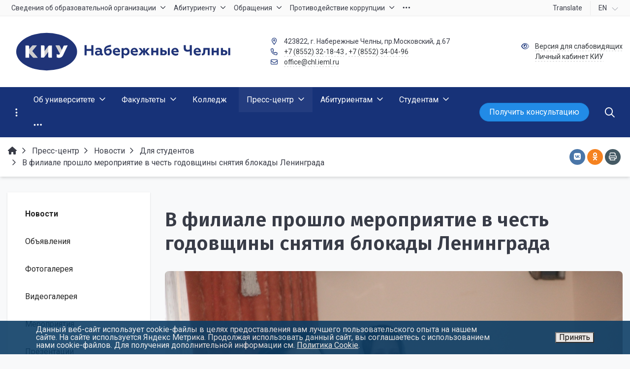

--- FILE ---
content_type: text/html; charset=UTF-8
request_url: https://chl.ieml.ru/press-center/news/for-students/v-filiale-proshlo-meropriyatie-v-chest-godovshchiny-snyatiya-blokady-leningrada/
body_size: 28264
content:


<!DOCTYPE html>
<html style="font-size: 16px;" lang="ru">

	<head>
		<meta name="viewport" content="width=device-width,initial-scale=1">
		<style>@media (min-width:1200px){.container{max-width:1320px!important}}body{font-family:"Roboto",sans-serif!important}h1.sf-title,h2.sf-title,h3.sf-title,h4.sf-title,h5.sf-title,h6.sf-title,.sf-title{font-family:"Fira Sans",sans-serif!important}h1.sf-title,h2.sf-title,h3.sf-title,h4.sf-title,h5.sf-title,h6.sf-title,.sf-title{font-weight:bold!important}.c-primary{color:#173278!important}.c-secondary{color:#2c3944!important}.bg-primary{background:#173278!important}.bg-secondary{background:#2c3944!important}.hover\:bg-primary:hover{background:#173278!important}.hover\:bg-secondary:hover{background:#2c3944!important}.b-primary{border-color:#173278!important}.b-secondary{border-color:#2c3944!important}.f-primary{fill:#173278!important}.f-secondary{fill:#2c3944!important}.s-primary{stroke:#173278!important}.s-secondary{stroke:#2c3944!important}.r-default{border-radius:.5rem}.rt-default{border-top-left-radius:.5rem;border-top-right-radius:.5rem}.rr-default{border-top-right-radius:.5rem;border-bottom-right-radius:.5rem}.rb-default{border-bottom-left-radius:.5rem;border-bottom-right-radius:.5rem}.rl-default{border-top-left-radius:.5rem;border-bottom-left-radius:.5rem}a.l-primary,.l-primary a{color:#173278!important}a.l-secondary,.l-secondary a{color:#2c3944!important}a.l-hover-primary:hover,.l-hover-primary a:hover{color:#173278!important}a.l-hover-secondary:hover,.l-hover-secondary a:hover{color:#2c3944!important}a.bg-primary:focus,a.bg-primary:hover,button.bg-primary:focus,button.bg-primary:hover{background-color:#173278!important}a.bg-secondary:focus,a.bg-secondary:hover,button.bg-secondary:focus,button.bg-secondary:hover{background-color:#2c3944!important}.btn-primary{background-color:#173278!important;border-color:#0b266c!important}.btn-primary:hover, .btn-primary:active, .btn-primary:focus, .btn-primary:not([disabled]):not(.disabled).active, .btn-primary:not([disabled]):not(.disabled):active, .show > .btn-primary.dropdown-toggle {background-color:#00195f!important;border-color:#00145a!important}.btn-primary.disabled,.btn-primary:disabled{background-color:#304b91!important;border-color:#233e84!important}.btn-secondary{background-color:#2c3944!important;border-color:#202d38!important}.btn-secondary:hover, .btn-secondary:active, .btn-secondary:focus, .btn-secondary:not([disabled]):not(.disabled).active, .btn-secondary:not([disabled]):not(.disabled):active, .show > .btn-secondary.dropdown-toggle  {background-color:#13202b!important;border-color:#0e1b26!important}.btn-secondary.disabled,.btn-secondary:disabled{background-color:#45525d!important;border-color:#384550!important}.btn-outline.btn-primary:active,.btn-outline.btn-primary.active,.btn-outline.btn-primary.focus,.btn-outline.btn-primary:focus,.show>.btn-outline.btn-primary.dropdown-toggle{background-color:#173278!important;border-color:#173278!important}.btn-outline.btn-secondary:active,.btn-outline.btn-secondary.active,.btn-outline.btn-secondary.focus,.btn-outline.btn-secondary:focus,.show>.btn-outline.btn-secondary.dropdown-toggle{background-color:#2c3944!important;border-color:#2c3944!important}.btn-outline.btn-primary{color:#173278!important;border-color:#173278!important;background-color:transparent!important;background-image:none!important}.btn-outline.btn-primary:hover,.btn-outline.btn-primary:active,.btn-outline.btn-primary:focus{background-color:#173278!important;border-color:#173278!important;color:#fff!important}.btn-outline.btn-secondary{color:#2c3944!important;border-color:#2c3944!important;background-color:transparent!important;background-image:none!important}.btn-outline.btn-secondary:hover,.btn-outline.btn-secondary:active,.btn-outline.btn-secondary:focus{background-color:#2c3944!important;border-color:#2c3944!important;color:#fff!important}.btn-primary.btn-flat{background:transparent!important;color:#173278!important}.btn-secondary.btn-flat{background:transparent!important;color:#2c3944!important}.light.sf-left-catalog ul li a span.submenu-indicator:hover{background-color:#173278!important}@media (min-width:768px){.sf-nav section.center-section>ul>li.active>a.underline span.item-hover,.sf-nav section.center-section>ul>li:hover>a.underline span.item-hover,.sf-nav section.center-section>ul>li.focus>a.underline span.item-hover{border-bottom-color:#173278!important}.sf-nav section.center-section>ul>li.active>a.fill,.sf-nav section.center-section>ul>li:hover>a.fill,.sf-nav section.center-section>ul>li.focus>a.fill{background:#173278!important}.center-section li.item-mega:hover>a>span.item-hover,.center-section li.item-mega.hover>a>span.item-hover,.center-section li.item-mega.focus>a>span.item-hover{border-bottom-color:#173278!important}}.sf-tabs-topline nav li.sf-tab-current{border-top-color:#173278!important}.sf-tabs-topline nav li.sf-tab-current a{box-shadow:inset 0 3px 0 #173278!important}.sf-tabs-topline nav a:hover{color:#173278!important}.sf-title-underline-center .sf-title:after,.sf-title-underline-center.sf-title:after,.sf-title-underline-center-double .sf-title:before,.sf-title-underline-center-double.sf-title:before,.sf-title-underline-center-double .sf-title:after,.sf-title-underline-center-double.sf-title:after,.sf-title-underline-left .sf-title:after,.sf-title-underline-left.sf-title:after{background:#173278!important}.sf-nav-full-screen .sf-nav-full-screen-content .sf-nav-full-screen-lists ul li a span.submenu-indicator:hover{background:#173278!important}.settings-panel .sf-tab-nav li.active{background-color:#173278}.form-control:focus{box-shadow:0 0 0 2px #173278!important}</style>


<script></script>

<meta http-equiv="Content-Type" content="text/html; charset=UTF-8"/>
<meta name="keywords" content="в филиале прошло мероприятие в честь годовщины снятия блокады ленинграда новость Для студентов "/>
<link href="/bitrix/components/simai/sf.swiper.nav/templates/sf-swiper-nav-circle-in/A.style.css,q16160865615948.pagespeed.cf.jiYWMA4DIq.css" type="text/css" rel="stylesheet"/>
<link href="/simai/asset/simai.framework/sf4.master/core/css/sf-full.min.css,q1733768313628505.pagespeed.ce.DlbJusDnL8.css" type="text/css" data-template-style="true" rel="stylesheet"/>
<link href="/simai/asset/simai.framework/sf4.master/plugin/navigation/css/A.sf-nav.min.css,q1733768304160663.pagespeed.cf.rmbym8FwY_.css" type="text/css" data-template-style="true" rel="stylesheet"/>
<link href="/simai/asset/simai.framework/sf4.master/plugin/md-color/css/md-color.min.css,q161719384365108.pagespeed.ce.-5Y-kbyDO6.css" type="text/css" data-template-style="true" rel="stylesheet"/>
<style data-template-style="true">#bx-panel .bx-panel-simai-setting-icon{background:scroll transparent url(/simai/asset/simai.bx-panel/bx-panel-1.0.0/img/xbitrix_panel_icon.png.pagespeed.ic.QBibH4UwUf.webp) no-repeat 0 0!important}#bx-panel .bx-panel-button-text-hover .bx-panel-simai-setting-icon,#bx-panel .bx-panel-button-icon-hover .bx-panel-simai-setting-icon,#bx-panel .bx-panel-button-hover .bx-panel-simai-setting-icon{background:scroll transparent url(/simai/asset/simai.bx-panel/bx-panel-1.0.0/img/xbitrix_panel_icon.png.pagespeed.ic.QBibH4UwUf.webp) no-repeat -50px 0!important}#bx-panel .bx-panel-simai-documentation-icon{background:scroll transparent url(/simai/asset/simai.bx-panel/bx-panel-1.0.0/img/xbitrix_panel_icon.png.pagespeed.ic.QBibH4UwUf.webp) no-repeat -100px -1px!important}#bx-panel .bx-panel-small-button-text-hover .bx-panel-simai-documentation-icon,#bx-panel .bx-panel-small-button-arrow-hover .bx-panel-simai-documentation-icon,#bx-panel .bx-panel-small-button-hover .bx-panel-simai-documentation-icon{background:scroll transparent url(/simai/asset/simai.bx-panel/bx-panel-1.0.0/img/xbitrix_panel_icon.png.pagespeed.ic.QBibH4UwUf.webp) no-repeat -120px -1px!important}#bx-panel .bx-panel-simai-framework-icon{background:scroll transparent url(/simai/asset/simai.bx-panel/bx-panel-1.0.0/img/xbitrix_panel_icon.png.pagespeed.ic.QBibH4UwUf.webp) no-repeat -100px -31px!important}#bx-panel .bx-panel-small-button-text-hover .bx-panel-simai-framework-icon,#bx-panel .bx-panel-small-button-arrow-hover .bx-panel-simai-framework-icon,#bx-panel .bx-panel-small-button-hover .bx-panel-simai-framework-icon{background:scroll transparent url(/simai/asset/simai.bx-panel/bx-panel-1.0.0/img/xbitrix_panel_icon.png.pagespeed.ic.QBibH4UwUf.webp) no-repeat -120px -31px!important}#bx-panel .bx-panel-simai-site-icon{background:scroll transparent url(/simai/asset/simai.bx-panel/bx-panel-1.0.0/img/xbitrix_panel_icon.png.pagespeed.ic.QBibH4UwUf.webp) no-repeat -100px -61px!important}#bx-panel .bx-panel-small-button-text-hover .bx-panel-simai-site-icon,#bx-panel .bx-panel-small-button-arrow-hover .bx-panel-simai-site-icon,#bx-panel .bx-panel-small-button-hover .bx-panel-simai-site-icon{background:scroll transparent url(/simai/asset/simai.bx-panel/bx-panel-1.0.0/img/xbitrix_panel_icon.png.pagespeed.ic.QBibH4UwUf.webp) no-repeat -120px -61px!important}</style>
<link href="/simai/asset/font-awesome/sf-icon-5.22/css/A.all.min.css,q173376829134511.pagespeed.cf.WYmNH2JTxQ.css" type="text/css" data-template-style="true" rel="stylesheet"/>
<link href="/simai/asset/fancybox/fancybox.master/css/jquery.fancybox.min.css,q161719382113841.pagespeed.ce.C4pbEydSmO.css" type="text/css" data-template-style="true" rel="stylesheet"/>
<link href="/simai/asset/swiper/swiper-4.4.2/css/swiper.min.css,q161719384619777.pagespeed.ce.gOu1GayvlB.css" type="text/css" data-template-style="true" rel="stylesheet"/>
<style data-template-style="true">.bg-print{background-color:#455a64}svg.fa-fw{width:1.5em!important}</style>
<link href="/bitrix/components/simai/feedback.error/templates/.default/A.style.css,q16160865615779.pagespeed.cf.DpUIdpR0gy.css" type="text/css" data-template-style="true" rel="stylesheet"/>
<style data-template-style="true">.nca-cookiesaccept-line{font-size:inherit;font-family:inherit;line-height:1;padding:10px}.nca-cookiesaccept-line.style-1 .nca-cookiesaccept-line-text,.nca-cookiesaccept-line.style-3 .nca-cookiesaccept-line-text,.nca-cookiesaccept-line.style-5 .nca-cookiesaccept-line-text,.nca-cookiesaccept-line.style-7 .nca-cookiesaccept-line-text{color:#111}.nca-cookiesaccept-line.style-2 .nca-cookiesaccept-line-text,.nca-cookiesaccept-line.style-4 .nca-cookiesaccept-line-text,.nca-cookiesaccept-line.style-6 .nca-cookiesaccept-line-text,.nca-cookiesaccept-line.style-8 .nca-cookiesaccept-line-text{color:#eee}.nca-cookiesaccept-line.style-1{background-color:#3da8ff}.nca-cookiesaccept-line.style-2{background-color:#0d3e66}.nca-cookiesaccept-line.style-3{background-color:#c5c5c5}.nca-cookiesaccept-line.style-4{background-color:#474747}.nca-cookiesaccept-line.style-5{background-color:#3dff9e}.nca-cookiesaccept-line.style-6{background-color:#095c32}.nca-cookiesaccept-line.style-7{background-color:#54ff3d}.nca-cookiesaccept-line.style-8{background-color:#5c0505}.nca-cookiesaccept-line.style-9{background-color:#cbff3d}.nca-cookiesaccept-line.style-10{background-color:#465e04}.nca-cookiesaccept-line.style-11{background-color:#ff943d}.nca-cookiesaccept-line.style-12{background-color:#8a460e}.nca-cookiesaccept-line.style-13{background-color:#ff3d3d}.nca-cookiesaccept-line.style-14{background-color:#771616}.nca-cookiesaccept-line.style-15{background-color:#ff3d98}.nca-cookiesaccept-line.style-16{background-color:#550a2d}.nca-cookiesaccept-line.style-17{background-color:#5381ff}.nca-cookiesaccept-line.style-18{background-color:#06257a}.nca-cookiesaccept-line.style-19{background-color:#fff}.nca-cookiesaccept-line.style-20{background-color:#000}@media screen and (min-width:767.01px){.nca-hidden-pc{display:none!important}}@media screen and (max-width:767px){.nca-hidden-mobile{display:none!important}}</style>
<style data-template-style="true">.sf-special-hidden{opacity:0}.sf-special-show{opacity:100}a.sf-tooltip span{display:none;margin-left:8px}a.sf-tooltip:hover span{display:inline;position:absolute;width:250px;font-size:14px;right:20px;top:-20px}#menu{position:fixed;right:30px;top:50%}@media (max-width:576px){#menu{right:5px}}.b-0{border-width:0!important}@media screen and (-webkit-min-device-pixel-ratio:0){.safari-icon-width{min-width:47px}.safari-logo-width{min-width:56px}}@media all and (-ms-high-contrast:none),(-ms-high-contrast:active){.ie-icon-width{min-width:47px}}@media (max-width:768px){.sf-nav-fixed .container-wrap .nav-container .sf-nav .nav-overlay{z-index:2}}@media print{main{max-width:100%!important;flex:0 0 100%!important}}.svg-inline--fa.fa-fw{width:1.5em!important}.bx-pdf-container{max-width:100vw}</style>
<script type="text/javascript">if(!window.BX)window.BX={};if(!window.BX.message)window.BX.message=function(mess){if(typeof mess==='object'){for(let i in mess){BX.message[i]=mess[i];}return true;}};</script>
<script type="text/javascript">(window.BX||top.BX).message({'JS_CORE_LOADING':'Загрузка...','JS_CORE_NO_DATA':'- Нет данных -','JS_CORE_WINDOW_CLOSE':'Закрыть','JS_CORE_WINDOW_EXPAND':'Развернуть','JS_CORE_WINDOW_NARROW':'Свернуть в окно','JS_CORE_WINDOW_SAVE':'Сохранить','JS_CORE_WINDOW_CANCEL':'Отменить','JS_CORE_WINDOW_CONTINUE':'Продолжить','JS_CORE_H':'ч','JS_CORE_M':'м','JS_CORE_S':'с','JSADM_AI_HIDE_EXTRA':'Скрыть лишние','JSADM_AI_ALL_NOTIF':'Показать все','JSADM_AUTH_REQ':'Требуется авторизация!','JS_CORE_WINDOW_AUTH':'Войти','JS_CORE_IMAGE_FULL':'Полный размер'});</script>

<script type="text/javascript" src="/bitrix/js/main/core/core.min.js?1685686609219752"></script>

<script>BX.setJSList(['/bitrix/js/main/core/core_ajax.js','/bitrix/js/main/core/core_promise.js','/bitrix/js/main/polyfill/promise/js/promise.js','/bitrix/js/main/loadext/loadext.js','/bitrix/js/main/loadext/extension.js','/bitrix/js/main/polyfill/promise/js/promise.js','/bitrix/js/main/polyfill/find/js/find.js','/bitrix/js/main/polyfill/includes/js/includes.js','/bitrix/js/main/polyfill/matches/js/matches.js','/bitrix/js/ui/polyfill/closest/js/closest.js','/bitrix/js/main/polyfill/fill/main.polyfill.fill.js','/bitrix/js/main/polyfill/find/js/find.js','/bitrix/js/main/polyfill/matches/js/matches.js','/bitrix/js/main/polyfill/core/dist/polyfill.bundle.js','/bitrix/js/main/core/core.js','/bitrix/js/main/polyfill/intersectionobserver/js/intersectionobserver.js','/bitrix/js/main/lazyload/dist/lazyload.bundle.js','/bitrix/js/main/polyfill/core/dist/polyfill.bundle.js','/bitrix/js/main/parambag/dist/parambag.bundle.js']);</script>
<script type="text/javascript">(window.BX||top.BX).message({'pull_server_enabled':'Y','pull_config_timestamp':'1587569482','pull_guest_mode':'N','pull_guest_user_id':'0'});(window.BX||top.BX).message({'PULL_OLD_REVISION':'Для продолжения корректной работы с сайтом необходимо перезагрузить страницу.'});</script>
<script type="text/javascript">(window.BX||top.BX).message({'LANGUAGE_ID':'ru','FORMAT_DATE':'DD.MM.YYYY','FORMAT_DATETIME':'DD.MM.YYYY HH:MI:SS','COOKIE_PREFIX':'BITRIX_SM','SERVER_TZ_OFFSET':'10800','UTF_MODE':'Y','SITE_ID':'nc','SITE_DIR':'/','USER_ID':'','SERVER_TIME':'1769241775','USER_TZ_OFFSET':'0','USER_TZ_AUTO':'Y','bitrix_sessid':'714d6e7b89e3d6fffaf0134a158cac31'});</script>


<script type="text/javascript" src="/bitrix/js/ui/dexie/dist/dexie3.bundle.min.js,q166400862688295.pagespeed.ce.mcQRAV2f1A.js"></script>
<script src="/bitrix/js/main/core/core_ls.min.js,q16160866317365+core_fx.min.js,q16160866329768+core_frame_cache.min.js,q168568660911210.pagespeed.jc.kuu8JRLye9.js"></script><script>eval(mod_pagespeed_jGjQqVLrBs);</script>
<script>eval(mod_pagespeed_sMxVe4ZrU1);</script>
<script>eval(mod_pagespeed_YGAb8TQkF$);</script>
<script type="text/javascript" src="/bitrix/js/pull/protobuf/protobuf.min.js,q161608662576433.pagespeed.jm.1x1HifFLAB.js"></script>
<script type="text/javascript" src="/bitrix/js/pull/protobuf/model.min.js,q161608662514190.pagespeed.jm.nCfL1rg8pP.js"></script>
<script type="text/javascript" src="/bitrix/js/rest/client/rest.client.min.js,q16160866249240.pagespeed.jm.UCYHbeL97U.js"></script>
<script type="text/javascript" src="/bitrix/js/pull/client/pull.client.min.js,q167974053248309.pagespeed.ce.36mCB46e8q.js"></script>
<meta name="author" content="SIMAI Studio вЂ” http://simai.studio"/>
<meta name="copyright" content="В© SIMAI Ltd."/>
<link href="https://fonts.googleapis.com/css?family=Roboto:300,400,700&amp;subset=cyrillic,cyrillic-ext" rel="stylesheet">
<link href="https://fonts.googleapis.com/css?family=Fira+Sans:300,400,600&amp;subset=cyrillic,cyrillic-ext" rel="stylesheet">
<script type="text/javascript">BX.message({'SF_SPECIAL__SPECIAL_WHITE':'Белая','SF_SPECIAL__SPECIAL_BLACK':'Черная','SF_SPECIAL__SPECIAL_YELLOW':'Желтая','SF_SPECIAL__SPECIAL_BLUE':'Голубая','SF_SPECIAL__SPECIAL_GREEN':'Зеленая','SF_SPECIAL__SPECIAL_KEGL':' пунктов','SF_SPECIAL__KEGL_16':'16 пунктов','SF_SPECIAL__KERNING_NORMAL':'Нормальный','SF_SPECIAL__KERNING_MIDDLE':'Средний','SF_SPECIAL__KERNING_BIG':'Большой','SF_SPECIAL__IMG_OFF':'Выключены','SF_SPECIAL__IMG_ON_BLACK':'Чёрно-белые','SF_SPECIAL__IMG_ON_COLOR':'Цветные','SF_SPECIAL__INTERVAL_1_0':'Одинарный','SF_SPECIAL__INTERVAL_1_5':'Полуторный','SF_SPECIAL__INTERVAL_2_0':'Двойной','SF_SPECIAL__FONT_DEFAULT':'Стандартный','SF_SPECIAL__FONT_SANS':'Без засечек','SF_SPECIAL__FONT_SERIF':'С засечками','SF_SPECIAL__FONT_MONO':'Моноширинной','SF_SPECIAL__SOUND_ON':'Включен','SF_SPECIAL__SOUND_OFF':'Выключен','SF_SPECIAL__BTN_SANS_ARIAL':'Шрифт Arial(без засечек)','SF_SPECIAL__BTN_SANS':'Без засечек','SF_SPECIAL__BTN_SERIF_TIMES':'Шрифт Times(c засечками)','SF_SPECIAL__BTN_SERIF':'С засечками','SF_SPECIAL__BTN_MONO_COURIER':'Шрифт Courier New','SF_SPECIAL__BTN_MONO':'Моноширинной','SF_SPECIAL__BTN_MORE':'Уменьшить шрифт','SF_SPECIAL__BTN_LESS':'Увеличить шрифт','SF_SPECIAL__BTN_NORMAL':'Нормальный','SF_SPECIAL__BTN_MIDDLE':'Средний','SF_SPECIAL__BTN_BIG':'Большой','SF_SPECIAL__INTERVAL':'Интервал','SF_SPECIAL__BTN_ONE':'Одинарный','SF_SPECIAL__BTN_HALF':'Полуторный','SF_SPECIAL__BTN_TWO':'Двойной','SF_SPECIAL__COLOR':'Цвет','SF_SPECIAL__SCHEMA':' схема','SF_SPECIAL__BTN_WHITE':'Белая схема','SF_SPECIAL__BTN_BLACK':'Черная схема','SF_SPECIAL__BTN_YELLOW':'Желтая схема','SF_SPECIAL__BTN_BLUE':'Голубая схема','SF_SPECIAL__BTN_GREEN':'Зеленая схема','SF_SPECIAL__IMG':'Изображения','SF_SPECIAL__IMG_BTN_OFF':'Выключить изображения','SF_SPECIAL__IMG_BTN_BW':'Черно-белые изображения','SF_SPECIAL__IMG_BTN_COLOR':'Цветные изображения','SF_SPECIAL__PANEL':'Панель','SF_SPECIAL__BTN_OFF':'Выключить версию для слабовидящих','SF_SPECIAL__BTN_DEFAULT':'Сбросить настройки','SF_SPECIAL__BTN_UP':'Свернуть панель','SF_SPECIAL__KERNING':'Кернинг','SF_SPECIAL__KEGL':'Размер шрифта','SF_SPECIAL__FONT':'Шрифт','SF_SPECIAL__BTN_OFF_TEXT':'Выкл','SF_SPECIAL__BTN_BW_TEXT':'Ч/Б','SF_SPECIAL__IMG_BTN_COLOR_TEXT':'Цвет'})</script>
<meta property="og:url" content="https://chl.ieml.ru/press-center/news/for-students/v-filiale-proshlo-meropriyatie-v-chest-godovshchiny-snyatiya-blokady-leningrada/"/>
<meta property="og:type" content="article"/>
<meta property="og:title" content="В филиале прошло мероприятие в честь годовщины снятия блокады Ленинграда"/>
<meta property="og:description" content=""/>
<meta property="og:image" content="https://chl.ieml.ru/upload/iblock/f5c/vt6ghvh7qb8y8malpxgunfykce0p1jpf.JPG"/>
<meta name="twitter:card" content="summary"/>
<meta name="twitter:site" content="https://chl.ieml.ru/press-center/news/for-students/v-filiale-proshlo-meropriyatie-v-chest-godovshchiny-snyatiya-blokady-leningrada/"/>
<meta name="twitter:title" content="В филиале прошло мероприятие в честь годовщины снятия блокады Ленинграда"/>
<meta name="twitter:description" content=""/>
<meta name="twitter:image" content="https://chl.ieml.ru/upload/iblock/f5c/vt6ghvh7qb8y8malpxgunfykce0p1jpf.JPG"/>
<script type="text/javascript">if(window==window.top){document.addEventListener("DOMContentLoaded",function(){var div=document.createElement("div");div.innerHTML=' <div id="nca-cookiesaccept-line" class="nca-cookiesaccept-line style-2 "> <div id="nca-nca-position-left"id="nca-bar" class="nca-bar nca-style- nca-animation-none nca-position-left"> <div class="nca-cookiesaccept-line-text">Данный веб-сайт использует cookie-файлы в целях предоставления вам лучшего пользовательского опыта на нашем сайте. На сайте используется Яндекс Метрика. Продолжая использовать данный сайт, вы соглашаетесь с использованием нами cookie-файлов. Для получения дополнительной информации см. <a href="/information-security/cookie/" target="_blank">Политика Cookie</a>.</div> <div><button type="button" id="nca-cookiesaccept-line-accept-btn" onclick="ncaCookieAcceptBtn()" ><span style="color: #000000;">Принять</span></button></div> </div> </div> ';document.body.appendChild(div);});}function ncaCookieAcceptBtn(){var alertWindow=document.getElementById("nca-cookiesaccept-line");alertWindow.remove();var cookie_string="NCA_COOKIE_ACCEPT_1"+"="+escape("Y");var expires=new Date((new Date).getTime()+(1000*60*60*24*1500));cookie_string+="; expires="+expires.toUTCString();cookie_string+="; path="+escape("/");document.cookie=cookie_string;}function ncaCookieAcceptCheck(){var closeCookieValue="N";var value="; "+document.cookie;var parts=value.split("; "+"NCA_COOKIE_ACCEPT_1"+"=");if(parts.length==2){closeCookieValue=parts.pop().split(";").shift();}if(closeCookieValue!="Y"){}else{document.head.insertAdjacentHTML("beforeend","<style>#nca-cookiesaccept-line {display:none}</style>")}}ncaCookieAcceptCheck();</script>
 <style>.nca-cookiesaccept-line{box-sizing:border-box!important;margin:0!important;border:none!important;width:100%!important;min-height:10px!important;max-height:250px!important;display:block;clear:both!important;padding:10px!important;position:fixed;bottom:0!important;opacity:.9;transform:translateY(0%);z-index:99999}.nca-cookiesaccept-line>div{display:flex;align-items:center}.nca-cookiesaccept-line>div>div{padding-left:5%;padding-right:5%}.nca-cookiesaccept-line a{color:inherit;text-decoration:underline}@media screen and (max-width:767px){.nca-cookiesaccept-line>div>div{padding-left:1%;padding-right:1%}}</style> 



<script src="/simai/asset/lazysizes/lazysizes-5.1.0/lazysizes.min.js,q16171938397057+plugins,_respimg,_ls.respimg.min.js,q16171938413683+plugins,_unveilhooks,_ls.unveilhooks.min.js,q16171938411466.pagespeed.jc.ZI_qAUQa9m.js"></script><script>eval(mod_pagespeed_Anqckzt96I);</script>
<script>eval(mod_pagespeed_cuFnKDnfy0);</script>
<script>eval(mod_pagespeed_chLpJcpVqt);</script>
<script type="text/javascript" src="/simai/asset/jquery/jquery-3.3.1/jquery.min.js,q161719383786927.pagespeed.jm.r0B4QCxeCQ.js"></script>
<script type="text/javascript" src="/simai/asset/popper/popper-1.14.5/js/popper.min.js,q161719384220611.pagespeed.jm.DlsY1FoGwW.js"></script>
<script type="text/javascript" src="/simai/asset/simai.framework/sf4.master/core/js/sf-full.min.js,q1617193843109878.pagespeed.ce.szfxqzpAP9.js"></script>
<script src="/simai/asset/simai.framework,_sf4.master,_plugin,_navigation,_js,_sf-nav.min.js,q161719384312179+fancybox,_fancybox.master,_js,_jquery.fancybox.min.js,q161719382167881.pagespeed.jc.YGhHbemi-i.js"></script><script>eval(mod_pagespeed_$dGXOupd78);</script>
<script>eval(mod_pagespeed_L_uY$dHT2t);</script>
<script type="text/javascript" src="/simai/asset/swiper/swiper-4.4.2/js/swiper.min.js,q1617193846124740.pagespeed.jm.WOUttuLok0.js"></script>
<script type="text/javascript">"use strict";var speakText=function(event){var isButton=document.getElementsByClassName("voice");var selObj=window.getSelection();var utterance=new SpeechSynthesisUtterance(selObj);utterance.lang="ru-RU";var addButton=document.createElement("button");var icon=document.createElement("i");var tag=event.target.tagName;const stopSpeakButton=document.querySelector(".stopSpeak");if(selObj.toString().length>2&&!(tag==="BUTTON"||tag==="svg"||tag==="path")&&isButton.length<1){addButton.className="voice";icon.className="fas fa-volume-up";stopSpeakButton.addEventListener("click",function(){speechSynthesis.pause();stopSpeakButton.style.display="none";addButton.style.display="block";});addButton.style.top=event.pageY+60+'px';addButton.style.left=event.pageX-20+'px';document.body.appendChild(addButton);addButton.appendChild(icon);addButton.addEventListener("click",function(){speechSynthesis.resume();speechSynthesis.speak(utterance);addButton.style.display="none";stopSpeakButton.style.display="block";stopSpeakButton.style.top=event.pageY+60+'px';stopSpeakButton.style.left=event.pageX-20+'px';});}else if(selObj.toString().length<2){for(var i=0;i<isButton.length;i++){document.body.removeChild(isButton[i]);}stopSpeakButton.style.display="none";selObj="";speechSynthesis.cancel();}};if(navigator.userAgent.search(/MSIE/)>0||navigator.userAgent.search(/NET CLR /)>0){console.log("Internet Explorer не поддерживает чтение текста!");}else{document.addEventListener("click",speakText);}</script>
<script src="/simai.data,_grid,_block,_header,_translate.yandex,_script.js,q161719502013414+bitrix,_components,_bitrix,_search.title,_script.min.js,q16160865596443+bitrix,_templates,_simai.framework,_components,_bitrix,_search.title,_nav.search,_script.js,q161719501911063+simai,_asset,_social-likes,_social-likes-3.1.2,_social-likes.min.js,q173376828619330+bitrix,_components,_simai,_feedback.error,_templates,_.default,_script.js,q16160865614163.pagespeed.jc.YsBIVReGMD.js"></script><script>eval(mod_pagespeed_1jsdaHO9XY);</script>
<script>eval(mod_pagespeed_pH291xaNza);</script>
<script>eval(mod_pagespeed_4tkxJlEDNK);</script>
<script>eval(mod_pagespeed_oa3gpY4zAt);</script>
<script>eval(mod_pagespeed_swx$U8OB9X);</script>
<script type="text/javascript">var _ba=_ba||[];_ba.push(["aid","cb63c6ece13bbf0117c3aa79f1adb9b1"]);_ba.push(["host","chl.ieml.ru"]);(function(){var ba=document.createElement("script");ba.type="text/javascript";ba.async=true;ba.src=(document.location.protocol=="https:"?"https://":"http://")+"bitrix.info/ba.js";var s=document.getElementsByTagName("script")[0];s.parentNode.insertBefore(ba,s);})();</script>


		<title>КИУ Набережные Челны В филиале прошло мероприятие в честь годовщины снятия блокады Ленинграда</title>
					<link rel="shortcut icon" href="/simai.data/image/favicon/favicon.ico" type="image/x-icon">
			</head>

	<body class="
			lazyload 
			sf-pagewrap-area-layout-wide 
			sf-pagewrap-area-container-fixed 
			container-size-1320 
			roboto 
			theme-light 
			 
		" style="
			background-color: #f8f9fa;
			background-repeat: ;
			background-position-x: ;
			background-position-y: ;
			background-size: ;
			font-size: 16px;
					">
		
				
		<section class="sf-service-top-area d-print-none">
					</section>

		<section class="
					sf-pagewrap-area 
					overflow-hidden d-flex flex-col justify-content-start				" style="background-color: ">
		
							
								<header class="
						header-area d-print-none 
						theme-inherit 
						bg-theme-0 mb-4					" style="
						background-color: ;
				       						background-repeat: ;
						background-position-x: ;
						background-position-y: ;
						background-size: ;
					">
					

 
<div style="position:relative">
  <section class="sf-grid-area  ">

										<div class="container-wrap  " style="">
										
					<div class="">
						<div class="row ">
																								<div class=" col-12 ">
									  																																														<div class=" ">
																												


		
<script>$("[data-fancybox]").fancybox({afterLoad:function(instance,slide){slide.$slide.find('img').attr("alt",slide.opts.$orig.data('alt'));slide.$slide.find('img').attr("title",slide.opts.$orig.data('title'));}});</script>													</div>
																																										  									</div>
																					</div>
					</div>
					
										
				</div>
												<div class="container-wrap bg-theme-1 bb-1 b-theme-3 " style="">
										
					<div class="container ">
						<div class="row ">
																								<div class=" col-12 col-lg-10 ">
									  																																														<div class=" ">
																												


<style>.nav-dropdown{z-index:10}.overflow-hidden{overflow:hidden!important}.text-t-u{text-transform:uppercase}.sf-left-catalog>ul>li>.catalog-submenu>.submenu a span.submenu-indicator{height:1.5rem;width:1.5rem;top:7px}.sf-nav-fixed .container-wrap .nav-container .sf-nav section.right-section .nav-search form .inner-search{z-index:99}.sf-left-catalog ul li a{z-index:10!important}.sf-left-catalog ul li div.catalog-submenu ul.submenu li a,.sf-left-catalog ul li a{color:inherit}@media only screen and (min-width:770px){.sf-nav section.center-section>ul>li:focus-within>.nav-submenu{display:flex!important}.sf-nav section.center-section>ul>li:focus-within>.nav-submenu,html.special .sf-nav section.center-section>ul>li:focus-within>ul.transform-submenu{display:flex!important}.sf-nav section.center-section>ul>li>ul.transform-submenu li:focus-within>.nav-submenu{display:flex!important}.sf-nav section.center-section>ul>li>.nav-submenu>ul li:focus-within>.nav-submenu{display:flex!important}.theme-light div.nav-container nav.sf-nav section.center-section ul.nav-items li.nav-item div.nav-submenu.theme-light ul.submenu-items li.nav-item:focus-within{background-color:rgba(0,0,0,.05);color:rgba(0,0,0,.87);border-color:rgba(255,255,255,.12)}.theme-light div.nav-container nav.sf-nav section.center-section ul.nav-items li.nav-item:focus-within{background-color:rgba(0,0,0,.05);color:rgba(0,0,0,.87);border-color:rgba(255,255,255,.12)}.navigation-container.theme-dark div.nav-container nav.sf-nav section.center-section ul.nav-items li.nav-item:focus-within{background-color:rgba(255,255,255,.05);color:#fff;border-color:rgba(0,0,0,.12)}.navigation-container.theme-dark div.nav-container nav.sf-nav section.center-section ul.nav-items li.nav-item div.nav-submenu.theme-dark ul.submenu-items li.nav-item:focus-within{background-color:rgba(255,255,255,.05);color:#fff;border-color:rgba(0,0,0,.12)}.sf-nav section.center-section>ul>li:focus-within>.nav-submenu,html.special .sf-nav section.center-section>ul>li:focus-within>ul.transform-submenu{display:flex!important}.sf-nav section.center-section>ul>li>.nav-submenu>ul li:focus-within>.nav-submenu,html.special .sf-nav section.center-section>ul>li>.nav-submenu>ul li:focus-within>.nav-submenu{display:flex!important}.sf-nav section.center-section>ul>li>ul.transform-submenu li:focus-within>.nav-submenu{display:flex!important}.theme-light div.nav-container nav.sf-nav section.center-section ul.nav-items li.nav-item:focus-within{background-color:rgba(0,0,0,.05);color:rgba(0,0,0,.87);border-color:rgba(255,255,255,.12)}.theme-light div.nav-container nav.sf-nav section.center-section ul.nav-items li.nav-item div.nav-submenu.theme-light ul.submenu-items li.nav-item:focus-within{background-color:rgba(0,0,0,.05);color:rgba(0,0,0,.87);border-color:rgba(255,255,255,.12)}.navigation-container.theme-dark div.nav-container nav.sf-nav section.center-section ul.nav-items li.nav-item:focus-within{background-color:rgba(255,255,255,.05);color:#fff;border-color:rgba(0,0,0,.12)}.navigation-container.theme-dark div.nav-container nav.sf-nav section.center-section ul.nav-items li.nav-item div.nav-submenu.theme-dark ul.submenu-items li.nav-item:focus-within{background-color:rgba(255,255,255,.05);color:#fff;border-color:rgba(0,0,0,.12)}.navigation-container.theme-dark div.nav-container nav.sf-nav section.center-section ul.nav-items li.nav-item div.nav-submenu.theme-light ul.submenu-items li.nav-item:focus-within{background-color:rgba(0,0,0,.05);color:rgba(0,0,0,.87);border-color:rgba(255,255,255,.12)}}.sf-pagewrap-area-layout-narrow.sf-pagewrap-area-container-fixed .sf-pagewrap-area .submenu-items.container{width:100%}@media (max-width:768px){.mobile-level{flex-direction:column!important}.item-text{white-space:normal!important}}.fixed-theme-dark.nav-fixed a.item-link{background-color:transparent;color:#fff!important}.fixed-theme-light.nav-fixed a.item-link{background-color:transparent}.theme-light .c-icon-active,.fixed-theme-light.nav-fixed .c-icon-active{color:rgba(27,31,44,.54)!important}.theme-dark .c-icon-active,.fixed-theme-dark.nav-fixed .c-icon-active{color:#fff!important}</style>


            <style>.sf-nav-fixedbbfb463872{background:transparent!important}.child-color-submenu-bbfb463872{background:#fff}@media (max-width:768px){.mobile-viewbbfb463872{background:#f1f3f5!important}}.nav-fixed-bbfb463872{background:rgba(255,255,255,1)!important}.nav-fixed-bbfb463872 .fixed-submenu-colorbbfb463872{background:#fff!important}</style>
	            <div class="navigation-container sf-nav-fixedbbfb463872 no-fixed sf-nav-fixed 
                                        fixed-theme-light             
            vertical-submenu" id="sf-fixed-id-bbfb463872">      
             <div class="container-wrap">
            <div class="w-100 nav-container">
    
             <nav data-nav id="sf-nav-bbfb463872" class="sf-nav w-100 m-0 p-0 d-flex align-items-streach justify-content-between flex-row flex-wrap">
                <section class="left-section d-flex align-items-streach justify-content-between flex-row flex-wrap">
                                                        <!--<a class="nav-logo" href="/">
                <img src="image/list.jpg"
                    class="hidden-md-down d-inline mr-2 w-75">
            </a>-->
        </section>
                                <section style="justify-content:flex-start!important;" class="center-section align-items-streach mobile-level sf-scroll overflow-hidden
            justify-content-start                            mobile-theme-light mobile-viewbbfb463872                        ">
				            <button class="mobile-close sf-close" style="display:none"></button>
            <h3 class="mobile-header m-0" style="display: none">
                Меню            </h3>
                   <ul class="nav-items d-inline-flex align-items-streach justify-content-start p-0 m-0">
                                
                                                                                                                                                        <li tabindex="-1" class="nav-item ">

                                    <a class=" p-2 t--1 allotment                                         item-link                                                                                " href="/sveden/">
                                                                                                                            <span class="item-text">
                                                Сведения об образовательной организации                                            </span>
                                                                                                                            <span class='item-icon submenu-indicator nav-next-level '> 
                                                <i class="far fa-angle-down " aria-hidden="true"></i>
                                            </span>
                                                                                <span class="item-hover" style="display:none"></span>
                                    </a>
                                    
                                    <!-- -->
                                                                            <div class="nav-submenu mobile-level sf-scroll align-items-start justify-content-xl-center
                                                                                            theme-light child-color-submenu-bbfb463872 
                                                                                                                                                                                            fixed-theme-light-submenu fixed-submenu-colorbbfb463872                                                                                                                                                                                        mobile-theme-light mobile-viewbbfb463872                                            " style="z-index:100">
                                            <div class="content-mobile-horizontal w-100" style="display:none">
                                                <h3 class="mobile-header m-0" style="display:none">
                                                    Сведения об образовательной организации                                                </h3>
                                                <a class="nav-back w-100 align-items-center justify-content-start pt-3 pb-3" href="#">
                                                    <span class="back-icon mr-2">
                                                        <i class="far fa-arrow-left"></i>
                                                    </span>
                                                    <span class="item-text">
                                                        Назад                                                    </span>
                                                </a>
                                            </div>
                                            <ul class="nav-items submenu-items p-0 container w-100">
                                                <li tabindex="-1" class="nav-item one-mobile   one-link">
                                                <a class=" p-2 t--1                                                     item-link" href="/sveden/">
                                                        <span class="item-text">
                                                            Сведения об образовательной организации                                                        </span>
                                                    </a>
                                                                                                                                                                                            
                                                                                                                                                                <li tabindex="-1" class="nav-item ">
                                        <a class=" p-2 t--1 item-link" href="/sveden/common/">
                                                                                        <span class="item-text">
                                                Основные сведения                                            </span>
                                        </a>
                                    </li>													
                                                                                                                                                                                        
                                                                                                                                                                <li tabindex="-1" class="nav-item ">
                                        <a class=" p-2 t--1 item-link" href="/sveden/struct/">
                                                                                        <span class="item-text">
                                                Структура и органы управления образовательной организацией                                            </span>
                                        </a>
                                    </li>													
                                                                                                                                                                                        
                                                                                                                                                                <li tabindex="-1" class="nav-item ">
                                        <a class=" p-2 t--1 item-link" href="/sveden/document/">
                                                                                        <span class="item-text">
                                                Документы                                            </span>
                                        </a>
                                    </li>													
                                                                                                                                                                                        
                                                                                                                                                                <li tabindex="-1" class="nav-item ">
                                        <a class=" p-2 t--1 item-link" href="/sveden/education/">
                                                                                        <span class="item-text">
                                                Образование                                            </span>
                                        </a>
                                    </li>													
                                                                                                                                                                                        
                                                                                                                                                                <li tabindex="-1" class="nav-item ">
                                        <a class=" p-2 t--1 item-link" href="/sveden/eduStandarts/">
                                                                                        <span class="item-text">
                                                Образовательные стандарты                                            </span>
                                        </a>
                                    </li>													
                                                                                                                                                                                        
                                                                                                                                                                <li tabindex="-1" class="nav-item ">
                                        <a class=" p-2 t--1 item-link" href="/sveden/managers/">
                                                                                        <span class="item-text">
                                                Руководство                                            </span>
                                        </a>
                                    </li>													
                                                                                                                                                                                        
                                                                                                                                                                <li tabindex="-1" class="nav-item ">
                                        <a class=" p-2 t--1 item-link" href="/sveden/employees/">
                                                                                        <span class="item-text">
                                                Педагогический состав                                            </span>
                                        </a>
                                    </li>													
                                                                                                                                                                                        
                                                                                                                                                                <li tabindex="-1" class="nav-item ">
                                        <a class=" p-2 t--1 item-link" href="/sveden/objects/">
                                                                                        <span class="item-text">
                                                Материально-техническое обеспечение и оснащённость образовательного процесса. Доступная среда                                            </span>
                                        </a>
                                    </li>													
                                                                                                                                                                                        
                                                                                                                                                                <li tabindex="-1" class="nav-item ">
                                        <a class=" p-2 t--1 item-link" href="/sveden/grants/">
                                                                                        <span class="item-text">
                                                Стипендии и иные виды материальной поддержки                                            </span>
                                        </a>
                                    </li>													
                                                                                                                                                                                        
                                                                                                                                                                <li tabindex="-1" class="nav-item ">
                                        <a class=" p-2 t--1 item-link" href="/sveden/paid_edu/">
                                                                                        <span class="item-text">
                                                Платные образовательные услуги                                            </span>
                                        </a>
                                    </li>													
                                                                                                                                                                                        
                                                                                                                                                                <li tabindex="-1" class="nav-item ">
                                        <a class=" p-2 t--1 item-link" href="/sveden/budget/">
                                                                                        <span class="item-text">
                                                Финансово-хозяйственная деятельность                                            </span>
                                        </a>
                                    </li>													
                                                                                                                                                                                        
                                                                                                                                                                <li tabindex="-1" class="nav-item ">
                                        <a class=" p-2 t--1 item-link" href="/sveden/vacant/">
                                                                                        <span class="item-text">
                                                Вакантные места для приема (перевода)                                            </span>
                                        </a>
                                    </li>													
                                                                                                                                                                                        
                                                                                                                                                                <li tabindex="-1" class="nav-item ">
                                        <a class=" p-2 t--1 item-link" href="/sveden/inter/">
                                                                                        <span class="item-text">
                                                Международное сотрудничество                                            </span>
                                        </a>
                                    </li>													
                                                                                                                                                                                        
                                                                                                                                                                <li tabindex="-1" class="nav-item ">
                                        <a class=" p-2 t--1 item-link" href="/sveden/catering/">
                                                                                        <span class="item-text">
                                                Организация питания в образовательной организации                                            </span>
                                        </a>
                                    </li>													
                                                                                                                                                                                        
                                                                                                                                                                <li tabindex="-1" class="nav-item ">
                                        <a class=" p-2 t--1 item-link" href="/sveden/eios/">
                                                                                        <span class="item-text">
                                                Электронная информационно-образовательная среда                                            </span>
                                        </a>
                                    </li>													
                                                                                                                                                                                        
                                                                                                                                                                <li tabindex="-1" class="nav-item ">
                                        <a class=" p-2 t--1 item-link" href="/sveden/sistema-otsenki-kachestva-obrazovatelnoy-deyatelnosti-i-podgotovki-obuchayushchikhsya/">
                                                                                        <span class="item-text">
                                                Внутренняя система оценки качества образовательной деятельности                                            </span>
                                        </a>
                                    </li>													
                                                                                                                                                                                        
                                                                                                                                                                <li tabindex="-1" class="nav-item ">
                                        <a class=" p-2 t--1 item-link" href="/sveden/sistema-otsenki-kachestva-obrazovatelnoy-deyatelnosti-i-podgotovki-obuchayushchikhsya/">
                                                                                        <span class="item-text">
                                                Внешняя система оценки качества образовательной деятельности                                            </span>
                                        </a>
                                    </li>													
                                                                                                                                                                                        
                                                                                                                                                                <li tabindex="-1" class="nav-item ">
                                        <a class=" p-2 t--1 item-link" href="/sveden/okhrana-truda/">
                                                                                        <span class="item-text">
                                                Охрана труда                                            </span>
                                        </a>
                                    </li>													
                                                                                                                                                                                                                                            </ul>
                                </div>
                                    </li>
                    
                                                                                                                                                        <li tabindex="-1" class="nav-item ">

                                    <a class=" p-2 t--1 allotment                                         item-link                                                                                " href="/abitur/">
                                                                                                                            <span class="item-text">
                                                Абитуриенту                                            </span>
                                                                                                                            <span class='item-icon submenu-indicator nav-next-level '> 
                                                <i class="far fa-angle-down " aria-hidden="true"></i>
                                            </span>
                                                                                <span class="item-hover" style="display:none"></span>
                                    </a>
                                    
                                    <!-- -->
                                                                            <div class="nav-submenu mobile-level sf-scroll align-items-start justify-content-xl-center
                                                                                            theme-light child-color-submenu-bbfb463872 
                                                                                                                                                                                            fixed-theme-light-submenu fixed-submenu-colorbbfb463872                                                                                                                                                                                        mobile-theme-light mobile-viewbbfb463872                                            " style="z-index:100">
                                            <div class="content-mobile-horizontal w-100" style="display:none">
                                                <h3 class="mobile-header m-0" style="display:none">
                                                    Абитуриенту                                                </h3>
                                                <a class="nav-back w-100 align-items-center justify-content-start pt-3 pb-3" href="#">
                                                    <span class="back-icon mr-2">
                                                        <i class="far fa-arrow-left"></i>
                                                    </span>
                                                    <span class="item-text">
                                                        Назад                                                    </span>
                                                </a>
                                            </div>
                                            <ul class="nav-items submenu-items p-0 container w-100">
                                                <li tabindex="-1" class="nav-item one-mobile   one-link">
                                                <a class=" p-2 t--1                                                     item-link" href="/abitur/">
                                                        <span class="item-text">
                                                            Абитуриенту                                                        </span>
                                                    </a>
                                                                                                                                                                                            
                                                                                                                                                                <li tabindex="-1" class="nav-item ">
                                        <a class=" p-2 t--1 item-link" href="/abitur/priemnaya-komissiya-online/">
                                                                                        <span class="item-text">
                                                Приемная комиссия ONLINE                                            </span>
                                        </a>
                                    </li>													
                                                                                                                                                                                        
                                                                                                                                                                <li tabindex="-1" class="nav-item ">
                                        <a class=" p-2 t--1 item-link" href="/abitur/kalendar-abiturienta-kiu/">
                                                                                        <span class="item-text">
                                                Календарь абитуриента                                            </span>
                                        </a>
                                    </li>													
                                                                                                                                                                                        
                                                                                                                                                                <li tabindex="-1" class="nav-item ">
                                        <a class=" p-2 t--1 item-link" href="/abitur/specialties/">
                                                                                        <span class="item-text">
                                                Направления                                            </span>
                                        </a>
                                    </li>													
                                                                                                                                                                                        
                                                                                                                                                            <li tabindex="-1" class="nav-item ">
                                    <a class=" p-2 t--1                                         item-link" href="/abitur/vstupitelnye-ispytaniya/">

                                                                                        
                                            <span class="item-text">
                                                Вступительные испытания                                            </span>
                                                                                            <span class='item-icon submenu-indicator nav-next-level '> 
                                                    <i class="far fa-angle-down " aria-hidden="true"></i>
                                                </span>
                                                                                    </a>
                                        
                                                                                    <div class="nav-submenu mobile-level sf-scroll align-items-start justify-content-xl-center
                                                                                                    theme-light child-color-submenu-bbfb463872 
                                                                                                                                                                                                            fixed-theme-light-submenu fixed-submenu-colorbbfb463872                                                                                                                                                                                                        mobile-theme-light mobile-viewbbfb463872                                                ">
                                                <div class="content-mobile-horizontal" style="display:none">
                                                    <h3 class="mobile-header" style="display:none">Вступительные испытания</h3>
                                                    <a class="nav-back w-100 align-items-center justify-content-start pt-3 pb-3" href="#">
                                                        <span class="back-icon mr-2">
                                                            <i class="far fa-arrow-left"></i>
                                                        </span>
                                                        <span class="item-text">
                                                            Назад                                                        </span>
                                                    </a>
                                                </div>
                                                <ul class="nav-items submenu-items p-0 container w-100">
                                                <li tabindex="-1" class="nav-item one-mobile ">
                                                <a class=" p-2 t--1                                                     item-link" href="/abitur/vstupitelnye-ispytaniya/">
                                                                                                                        <span class="item-text">
                                                                Вступительные испытания                                                            </span>
                                                        </a>
                                                                                                                                                                                                
                                                                                                                                                                <li tabindex="-1" class="nav-item ">
                                        <a class=" p-2 t--1 item-link" href="/abitur/vstupitelnye-ispytaniya/vstupitelnye-ispytaniya-bakalavriat/">
                                                                                        <span class="item-text">
                                                Бакалавриат                                            </span>
                                        </a>
                                    </li>													
                                                                                                                                                                                        
                                                                                                                                                                <li tabindex="-1" class="nav-item ">
                                        <a class=" p-2 t--1 item-link" href="/abitur/vstupitelnye-ispytaniya/vstupitelnye-ispytaniya-magistratura/">
                                                                                        <span class="item-text">
                                                Магистратура                                            </span>
                                        </a>
                                    </li>													
                                                                                                                                                                                                                                            </ul>
                                </div>
                                    </li>
                    
                                                                                                                                                            <li tabindex="-1" class="nav-item ">
                                    <a class=" p-2 t--1                                         item-link" href="/abitur/oplata-obucheniya/">

                                                                                        
                                            <span class="item-text">
                                                Оплата обучения                                            </span>
                                                                                            <span class='item-icon submenu-indicator nav-next-level '> 
                                                    <i class="far fa-angle-down " aria-hidden="true"></i>
                                                </span>
                                                                                    </a>
                                        
                                                                                    <div class="nav-submenu mobile-level sf-scroll align-items-start justify-content-xl-center
                                                                                                    theme-light child-color-submenu-bbfb463872 
                                                                                                                                                                                                            fixed-theme-light-submenu fixed-submenu-colorbbfb463872                                                                                                                                                                                                        mobile-theme-light mobile-viewbbfb463872                                                ">
                                                <div class="content-mobile-horizontal" style="display:none">
                                                    <h3 class="mobile-header" style="display:none">Оплата обучения</h3>
                                                    <a class="nav-back w-100 align-items-center justify-content-start pt-3 pb-3" href="#">
                                                        <span class="back-icon mr-2">
                                                            <i class="far fa-arrow-left"></i>
                                                        </span>
                                                        <span class="item-text">
                                                            Назад                                                        </span>
                                                    </a>
                                                </div>
                                                <ul class="nav-items submenu-items p-0 container w-100">
                                                <li tabindex="-1" class="nav-item one-mobile ">
                                                <a class=" p-2 t--1                                                     item-link" href="/abitur/oplata-obucheniya/">
                                                                                                                        <span class="item-text">
                                                                Оплата обучения                                                            </span>
                                                        </a>
                                                                                                                                                                                                
                                                                                                                                                                <li tabindex="-1" class="nav-item ">
                                        <a class=" p-2 t--1 item-link" href="/abitur/oplata-obucheniya/oplata-obucheniya-kolledzh-kiu/">
                                                                                        <span class="item-text">
                                                Колледж                                            </span>
                                        </a>
                                    </li>													
                                                                                                                                                                                        
                                                                                                                                                                <li tabindex="-1" class="nav-item ">
                                        <a class=" p-2 t--1 item-link" href="/abitur/oplata-obucheniya/oplata-obucheniya-bakalavriat/">
                                                                                        <span class="item-text">
                                                Бакалавриат                                            </span>
                                        </a>
                                    </li>													
                                                                                                                                                                                        
                                                                                                                                                                <li tabindex="-1" class="nav-item ">
                                        <a class=" p-2 t--1 item-link" href="/abitur/oplata-obucheniya/oplata-obucheniya-magistratura/">
                                                                                        <span class="item-text">
                                                Магистратура                                            </span>
                                        </a>
                                    </li>													
                                                                                                                                                                                        
                                                                                                                                                                <li tabindex="-1" class="nav-item ">
                                        <a class=" p-2 t--1 item-link" href="/abitur/oplata-obucheniya/sposoby-oplaty-obucheniya/">
                                                                                        <span class="item-text">
                                                Способы оплаты обучения                                            </span>
                                        </a>
                                    </li>													
                                                                                                                                                                                                                                            </ul>
                                </div>
                                    </li>
                    
                                                                                                                                                                <li tabindex="-1" class="nav-item ">
                                        <a class=" p-2 t--1 item-link" href="/abitur/faq-abitur/">
                                                                                        <span class="item-text">
                                                Часто задаваемые вопросы                                            </span>
                                        </a>
                                    </li>													
                                                                                                                                                                                        
                                                                                                                                                                <li tabindex="-1" class="nav-item ">
                                        <a class=" p-2 t--1 item-link" href="/abitur/spo/">
                                                                                        <span class="item-text">
                                                Колледж                                            </span>
                                        </a>
                                    </li>													
                                                                                                                                                                                        
                                                                                                                                                                <li tabindex="-1" class="nav-item ">
                                        <a class=" p-2 t--1 item-link" href="/abitur/bachelor/">
                                                                                        <span class="item-text">
                                                Бакалавриат                                            </span>
                                        </a>
                                    </li>													
                                                                                                                                                                                        
                                                                                                                                                                <li tabindex="-1" class="nav-item ">
                                        <a class=" p-2 t--1 item-link" href="/abitur/magistr/">
                                                                                        <span class="item-text">
                                                Магистратура                                            </span>
                                        </a>
                                    </li>													
                                                                                                                                                                                        
                                                                                                                                                                <li tabindex="-1" class="nav-item ">
                                        <a class=" p-2 t--1 item-link" href="/abitur/dopolnitelnoe-obrazovanie/">
                                                                                        <span class="item-text">
                                                Дополнительное образование                                            </span>
                                        </a>
                                    </li>													
                                                                                                                                                                                        
                                                                                                                                                                <li tabindex="-1" class="nav-item ">
                                        <a class=" p-2 t--1 item-link" href="/abitur/news/">
                                                                                        <span class="item-text">
                                                Новости                                            </span>
                                        </a>
                                    </li>													
                                                                                                                                                                                        
                                                                                                                                                                <li tabindex="-1" class="nav-item ">
                                        <a class=" p-2 t--1 item-link" href="/abitur/announce/">
                                                                                        <span class="item-text">
                                                Объявления                                            </span>
                                        </a>
                                    </li>													
                                                                                                                                                                                        
                                                                                                                                                                <li tabindex="-1" class="nav-item ">
                                        <a class=" p-2 t--1 item-link" href="/abitur/prikazy-o-zachislenii/">
                                                                                        <span class="item-text">
                                                Приказы о зачислении                                            </span>
                                        </a>
                                    </li>													
                                                                                                                                                                                        
                                                                                                                                                                <li tabindex="-1" class="nav-item ">
                                        <a class=" p-2 t--1 item-link" href="/abitur/konkursnyy-spisok/">
                                                                                        <span class="item-text">
                                                Конкурсный список                                            </span>
                                        </a>
                                    </li>													
                                                                                                                                                                                                                                            </ul>
                                </div>
                                    </li>
                    
                                                                                                                                                        <li tabindex="-1" class="nav-item ">

                                    <a class=" p-2 t--1 allotment                                         item-link                                                                                " href="/forms/">
                                                                                                                            <span class="item-text">
                                                Обращения                                            </span>
                                                                                                                            <span class='item-icon submenu-indicator nav-next-level '> 
                                                <i class="far fa-angle-down " aria-hidden="true"></i>
                                            </span>
                                                                                <span class="item-hover" style="display:none"></span>
                                    </a>
                                    
                                    <!-- -->
                                                                            <div class="nav-submenu mobile-level sf-scroll align-items-start justify-content-xl-center
                                                                                            theme-light child-color-submenu-bbfb463872 
                                                                                                                                                                                            fixed-theme-light-submenu fixed-submenu-colorbbfb463872                                                                                                                                                                                        mobile-theme-light mobile-viewbbfb463872                                            " style="z-index:100">
                                            <div class="content-mobile-horizontal w-100" style="display:none">
                                                <h3 class="mobile-header m-0" style="display:none">
                                                    Обращения                                                </h3>
                                                <a class="nav-back w-100 align-items-center justify-content-start pt-3 pb-3" href="#">
                                                    <span class="back-icon mr-2">
                                                        <i class="far fa-arrow-left"></i>
                                                    </span>
                                                    <span class="item-text">
                                                        Назад                                                    </span>
                                                </a>
                                            </div>
                                            <ul class="nav-items submenu-items p-0 container w-100">
                                                <li tabindex="-1" class="nav-item one-mobile   one-link">
                                                <a class=" p-2 t--1                                                     item-link" href="/forms/">
                                                        <span class="item-text">
                                                            Обращения                                                        </span>
                                                    </a>
                                                                                                                                                                                            
                                                                                                                                                                <li tabindex="-1" class="nav-item ">
                                        <a class=" p-2 t--1 item-link" href="/forms/index.php">
                                                                                        <span class="item-text">
                                                Формы обращений                                            </span>
                                        </a>
                                    </li>													
                                                                                                                                                                                        
                                                                                                                                                                <li tabindex="-1" class="nav-item ">
                                        <a class=" p-2 t--1 item-link" href="/forms/meet/">
                                                                                        <span class="item-text">
                                                Личный приём                                            </span>
                                        </a>
                                    </li>													
                                                                                                                                                                                        
                                                                                                                                                                <li tabindex="-1" class="nav-item ">
                                        <a class=" p-2 t--1 item-link" href="/forms/reception/">
                                                                                        <span class="item-text">
                                                Электронные обращения                                            </span>
                                        </a>
                                    </li>													
                                                                                                                                                                                        
                                                                                                                                                                <li tabindex="-1" class="nav-item ">
                                        <a class=" p-2 t--1 item-link" href="/forms/message/">
                                                                                        <span class="item-text">
                                                Письменное обращение                                            </span>
                                        </a>
                                    </li>													
                                                                                                                                                                                        
                                                                                                                                                                <li tabindex="-1" class="nav-item ">
                                        <a class=" p-2 t--1 item-link" href="/forms/order/">
                                                                                        <span class="item-text">
                                                Порядок обжалования                                            </span>
                                        </a>
                                    </li>													
                                                                                                                                                                                        
                                                                                                                                                                <li tabindex="-1" class="nav-item ">
                                        <a class=" p-2 t--1 item-link" href="/forms/request/">
                                                                                        <span class="item-text">
                                                Проверить статус обращения                                            </span>
                                        </a>
                                    </li>													
                                                                                                                                                                                        
                                                                                                                                                                <li tabindex="-1" class="nav-item ">
                                        <a class=" p-2 t--1 item-link" href="/forms/answer/">
                                                                                        <span class="item-text">
                                                Ответы на обращения, затрагивающие интересы неопределенного круга лиц                                            </span>
                                        </a>
                                    </li>													
                                                                                                                                                                                                                                            </ul>
                                </div>
                                    </li>
                    
                                                                                                                                                        <li tabindex="-1" class="nav-item ">

                                    <a class=" p-2 t--1 allotment                                         item-link                                                                                " href="/anti-corruption/">
                                                                                                                            <span class="item-text">
                                                Противодействие коррупции                                            </span>
                                                                                                                            <span class='item-icon submenu-indicator nav-next-level '> 
                                                <i class="far fa-angle-down " aria-hidden="true"></i>
                                            </span>
                                                                                <span class="item-hover" style="display:none"></span>
                                    </a>
                                    
                                    <!-- -->
                                                                            <div class="nav-submenu mobile-level sf-scroll align-items-start justify-content-xl-center
                                                                                            theme-light child-color-submenu-bbfb463872 
                                                                                                                                                                                            fixed-theme-light-submenu fixed-submenu-colorbbfb463872                                                                                                                                                                                        mobile-theme-light mobile-viewbbfb463872                                            " style="z-index:100">
                                            <div class="content-mobile-horizontal w-100" style="display:none">
                                                <h3 class="mobile-header m-0" style="display:none">
                                                    Противодействие коррупции                                                </h3>
                                                <a class="nav-back w-100 align-items-center justify-content-start pt-3 pb-3" href="#">
                                                    <span class="back-icon mr-2">
                                                        <i class="far fa-arrow-left"></i>
                                                    </span>
                                                    <span class="item-text">
                                                        Назад                                                    </span>
                                                </a>
                                            </div>
                                            <ul class="nav-items submenu-items p-0 container w-100">
                                                <li tabindex="-1" class="nav-item one-mobile   one-link">
                                                <a class=" p-2 t--1                                                     item-link" href="/anti-corruption/">
                                                        <span class="item-text">
                                                            Противодействие коррупции                                                        </span>
                                                    </a>
                                                                                                                                                                                            
                                                                                                                                                            <li tabindex="-1" class="nav-item ">
                                    <a class=" p-2 t--1                                         item-link" href="/anti-corruption/normativnye-pravovye-i-inye-akty-v-sfere-protivodeystviya-korruptsii6234/">

                                                                                        
                                            <span class="item-text">
                                                Нормативные правовые и иные акты в сфере противодействия коррупции                                            </span>
                                                                                            <span class='item-icon submenu-indicator nav-next-level '> 
                                                    <i class="far fa-angle-down " aria-hidden="true"></i>
                                                </span>
                                                                                    </a>
                                        
                                                                                    <div class="nav-submenu mobile-level sf-scroll align-items-start justify-content-xl-center
                                                                                                    theme-light child-color-submenu-bbfb463872 
                                                                                                                                                                                                            fixed-theme-light-submenu fixed-submenu-colorbbfb463872                                                                                                                                                                                                        mobile-theme-light mobile-viewbbfb463872                                                ">
                                                <div class="content-mobile-horizontal" style="display:none">
                                                    <h3 class="mobile-header" style="display:none">Нормативные правовые и иные акты в сфере противодействия коррупции</h3>
                                                    <a class="nav-back w-100 align-items-center justify-content-start pt-3 pb-3" href="#">
                                                        <span class="back-icon mr-2">
                                                            <i class="far fa-arrow-left"></i>
                                                        </span>
                                                        <span class="item-text">
                                                            Назад                                                        </span>
                                                    </a>
                                                </div>
                                                <ul class="nav-items submenu-items p-0 container w-100">
                                                <li tabindex="-1" class="nav-item one-mobile ">
                                                <a class=" p-2 t--1                                                     item-link" href="/anti-corruption/normativnye-pravovye-i-inye-akty-v-sfere-protivodeystviya-korruptsii6234/">
                                                                                                                        <span class="item-text">
                                                                Нормативные правовые и иные акты в сфере противодействия коррупции                                                            </span>
                                                        </a>
                                                                                                                                                                                                
                                                                                                                                                                <li tabindex="-1" class="nav-item ">
                                        <a class=" p-2 t--1 item-link" href="/anti-corruption/lokalnye-akty2541/">
                                                                                        <span class="item-text">
                                                Локальные акты                                            </span>
                                        </a>
                                    </li>													
                                                                                                                                                                                        
                                                                                                                                                                <li tabindex="-1" class="nav-item ">
                                        <a class=" p-2 t--1 item-link" href="/anti-corruption/mezhdunarodnye-pravovye-akty6319/">
                                                                                        <span class="item-text">
                                                Международные правовые акты                                            </span>
                                        </a>
                                    </li>													
                                                                                                                                                                                        
                                                                                                                                                                <li tabindex="-1" class="nav-item ">
                                        <a class=" p-2 t--1 item-link" href="/anti-corruption/normativnye-pravovye-akty-respubliki-tatarstan9461/">
                                                                                        <span class="item-text">
                                                Нормативные правовые акты Республики Татарстан                                            </span>
                                        </a>
                                    </li>													
                                                                                                                                                                                        
                                                                                                                                                                <li tabindex="-1" class="nav-item ">
                                        <a class=" p-2 t--1 item-link" href="/anti-corruption/normativnye-pravovye-akty-rossiyskoy-federatsii5953/">
                                                                                        <span class="item-text">
                                                Нормативные правовые акты Российской Федерации                                            </span>
                                        </a>
                                    </li>													
                                                                                                                                                                                                                                            </ul>
                                </div>
                                    </li>
                    
                                                                                                                                                                <li tabindex="-1" class="nav-item ">
                                        <a class=" p-2 t--1 item-link" href="/anti-corruption/metodicheskie-materialy3310/">
                                                                                        <span class="item-text">
                                                Методические материалы                                            </span>
                                        </a>
                                    </li>													
                                                                                                                                                                                        
                                                                                                                                                                <li tabindex="-1" class="nav-item ">
                                        <a class=" p-2 t--1 item-link" href="/anti-corruption/obratnaya-svyaz-dlya-soobshcheniy-o-faktakh-korruptsii2357/">
                                                                                        <span class="item-text">
                                                Обратная связь для сообщений о фактах коррупции                                            </span>
                                        </a>
                                    </li>													
                                                                                                                                                                                        
                                                                                                                                                                <li tabindex="-1" class="nav-item ">
                                        <a class=" p-2 t--1 item-link" href="/anti-corruption/informatsiya-ob-organizovannykh-na-baze-kazanskogo-innovatsionnogo-universiteta-imeni-v-g-timiryasov8183/">
                                                                                        <span class="item-text">
                                                Информация об организованных на базе Казанского инновационного университета имени В.Г. Тимирясова (ИЭУП) мероприятиях в рамках Государственной программы &quot;Реализация антикоррупционной политики Республики Татарстан на 2015-2024 годы&quot;:                                            </span>
                                        </a>
                                    </li>													
                                                                                                                                                                                                                                            </ul>
                                </div>
                                    </li>
                    
                                                                                                                            							
                                    <li tabindex="-1" class="nav-item   ">
                                        <a class=" p-2 t--1 
											allotment                                             item-link                                                                                        " href="/antiterrorist/">
                                                                                                                                        <span class="item-text">
                                                    Антитеррористическая защищенность                                                </span>
                                                                                        <span class="item-hover" style="display:none"></span>
                                        </a>
                                    </li>
                                                                                                                                                                    
                            </ul>
                 </section>
                                    <section class="right-section d-inline-flex align-items-streach justify-content-end flex-row flex-wrap">
                                                                     
                                                                                                    <button class="btn-mobile b-0 p-2 t--1"> 
                            <i class="far fa-bars fa-lg" aria-hidden="true"></i>
                        </button>
                                       
                         
                                        				            </section>
                </nav>
                        </div>
        </div>
    
     </div>  
<script>window.addEventListener("DOMContentLoaded",function(){$('#sf-nav-bbfb463872').sfNavMulti({searchContainer:false,horizontalSubmenu:false,transferHeadingItem:false,fixedFlag:false,fullScreenFlag:false,transformFlag:true,transformPaddingOne:'p-2 t--1',transformPaddingLower:' t--1',transformEffectHover:'allotment',transformTheme:'theme-light child-color-submenu-bbfb463872                                                                                                                                    fixed-theme-light-submenu fixed-submenu-colorbbfb463872                                                                                    ',mobileFlag:true,});});</script>

													</div>
																																										  									</div>
																	<div class=" col-12 col-lg-2 d-flex justify-content-end align-items-center">
									  																																														<div class="t--1  ">
																												
<div id="sfWidget" class="h-100" sf-tmp-translate="/simai.data/grid/block/header/translate.yandex/"></div>
													</div>
																																										  									</div>
																					</div>
					</div>
					
										
				</div>
												<div class="container-wrap py-4 " style="">
										
					<div class="container ">
						<div class="row ">
																								<div class=" col-12 col-lg-5 mb-3 mb-lg-0">
									  																																														<div class="mr-3 safari-logo-width ">
																												
	<a href="/">
		<img src="/simai.data/image/logo/web-logo-chl.svg" class="" style="max-height:5rem"/>
	</a>
													</div>
																																										  									</div>
																	<div class=" col-12 col-lg-4 t--1 d-flex align-items-center mb-3 mb-lg-0 ">
									  										<div class="">																																				<div class=" ">
																												
<i class="far fa-fw fa-map-marker-alt mr-2 c-primary" aria-hidden="true"></i>
<span class="c-text-primary">
	423822, г. Набережные Челны, пр.Московский, д.67</span>													</div>
																																																<div class=" ">
																												
<i class="far fa-fw fa-phone mr-2 c-primary" aria-hidden="true"></i>
  	<span>
	    	    <a class="c-text-primary sf-link sf-link-theme sf-link-dashed" style="white-space:nowrap" href="tel:+7 (8552) 32-18-43">+7 (8552) 32-18-43</a>
	</span>
	  	<span>
	    , 	    <a class="c-text-primary sf-link sf-link-theme sf-link-dashed" style="white-space:nowrap" href="tel:+7 (8552) 34-04-96">+7 (8552) 34-04-96</a>
	</span>
														</div>
																																																<div class=" ">
																												
<i class="far fa-fw fa-envelope mr-2 c-primary " aria-hidden="true"></i>
<a class="c-text-primary sf-link sf-link-theme sf-link-dashed" href="mailto:office@chl.ieml.ru">
	office@chl.ieml.ru</a>													</div>
																																	</div>									  									</div>
																	<div class=" col-12 col-lg-3 t--1 d-flex align-items-center justify-content-xl-end">
									  										<div class="">																																				<div class=" ">
																												
<i class="far fa-fw fa-eye mr-2 c-primary" aria-hidden="true"></i>
<a href="#" itemprop="copy" sf-special class="c-text-primary sf-link sf-link-theme sf-link-dashed">
	Версия для слабовидящих</a>
													</div>
																																																<div class=" ">
																												
<i class="far fa-fw fa-link mr-2 c-primary" aria-hidden="true"></i>
<a class="c-text-primary sf-link sf-link-theme sf-link-dashed" href="/life/lichnyy-kabinet-kiu/" target="_self">
	Личный кабинет КИУ</a>
													</div>
																																	</div>									  									</div>
																					</div>
					</div>
					
										
				</div>
												<div class="container-wrap  " style="">
										
					<div class="">
						<div class="row ">
																								<div class=" col-12 ">
									  																																														<div class=" ">
																												


<style>.nav-dropdown{z-index:10}.overflow-hidden{overflow:hidden!important}.text-t-u{text-transform:uppercase}.sf-left-catalog>ul>li>.catalog-submenu>.submenu a span.submenu-indicator{height:1.5rem;width:1.5rem;top:7px}.sf-nav-fixed .container-wrap .nav-container .sf-nav section.right-section .nav-search form .inner-search{z-index:99}.sf-left-catalog ul li a{z-index:10!important}.sf-left-catalog ul li div.catalog-submenu ul.submenu li a,.sf-left-catalog ul li a{color:inherit}@media only screen and (min-width:770px){.sf-nav section.center-section>ul>li:focus-within>.nav-submenu{display:flex!important}.sf-nav section.center-section>ul>li:focus-within>.nav-submenu,html.special .sf-nav section.center-section>ul>li:focus-within>ul.transform-submenu{display:flex!important}.sf-nav section.center-section>ul>li>ul.transform-submenu li:focus-within>.nav-submenu{display:flex!important}.sf-nav section.center-section>ul>li>.nav-submenu>ul li:focus-within>.nav-submenu{display:flex!important}.theme-light div.nav-container nav.sf-nav section.center-section ul.nav-items li.nav-item div.nav-submenu.theme-light ul.submenu-items li.nav-item:focus-within{background-color:rgba(0,0,0,.05);color:rgba(0,0,0,.87);border-color:rgba(255,255,255,.12)}.theme-light div.nav-container nav.sf-nav section.center-section ul.nav-items li.nav-item:focus-within{background-color:rgba(0,0,0,.05);color:rgba(0,0,0,.87);border-color:rgba(255,255,255,.12)}.navigation-container.theme-dark div.nav-container nav.sf-nav section.center-section ul.nav-items li.nav-item:focus-within{background-color:rgba(255,255,255,.05);color:#fff;border-color:rgba(0,0,0,.12)}.navigation-container.theme-dark div.nav-container nav.sf-nav section.center-section ul.nav-items li.nav-item div.nav-submenu.theme-dark ul.submenu-items li.nav-item:focus-within{background-color:rgba(255,255,255,.05);color:#fff;border-color:rgba(0,0,0,.12)}.sf-nav section.center-section>ul>li:focus-within>.nav-submenu,html.special .sf-nav section.center-section>ul>li:focus-within>ul.transform-submenu{display:flex!important}.sf-nav section.center-section>ul>li>.nav-submenu>ul li:focus-within>.nav-submenu,html.special .sf-nav section.center-section>ul>li>.nav-submenu>ul li:focus-within>.nav-submenu{display:flex!important}.sf-nav section.center-section>ul>li>ul.transform-submenu li:focus-within>.nav-submenu{display:flex!important}.theme-light div.nav-container nav.sf-nav section.center-section ul.nav-items li.nav-item:focus-within{background-color:rgba(0,0,0,.05);color:rgba(0,0,0,.87);border-color:rgba(255,255,255,.12)}.theme-light div.nav-container nav.sf-nav section.center-section ul.nav-items li.nav-item div.nav-submenu.theme-light ul.submenu-items li.nav-item:focus-within{background-color:rgba(0,0,0,.05);color:rgba(0,0,0,.87);border-color:rgba(255,255,255,.12)}.navigation-container.theme-dark div.nav-container nav.sf-nav section.center-section ul.nav-items li.nav-item:focus-within{background-color:rgba(255,255,255,.05);color:#fff;border-color:rgba(0,0,0,.12)}.navigation-container.theme-dark div.nav-container nav.sf-nav section.center-section ul.nav-items li.nav-item div.nav-submenu.theme-dark ul.submenu-items li.nav-item:focus-within{background-color:rgba(255,255,255,.05);color:#fff;border-color:rgba(0,0,0,.12)}.navigation-container.theme-dark div.nav-container nav.sf-nav section.center-section ul.nav-items li.nav-item div.nav-submenu.theme-light ul.submenu-items li.nav-item:focus-within{background-color:rgba(0,0,0,.05);color:rgba(0,0,0,.87);border-color:rgba(255,255,255,.12)}}.sf-pagewrap-area-layout-narrow.sf-pagewrap-area-container-fixed .sf-pagewrap-area .submenu-items.container{width:100%}@media (max-width:768px){.mobile-level{flex-direction:column!important}.item-text{white-space:normal!important}}.fixed-theme-dark.nav-fixed a.item-link{background-color:transparent;color:#fff!important}.fixed-theme-light.nav-fixed a.item-link{background-color:transparent}.theme-light .c-icon-active,.fixed-theme-light.nav-fixed .c-icon-active{color:rgba(27,31,44,.54)!important}.theme-dark .c-icon-active,.fixed-theme-dark.nav-fixed .c-icon-active{color:#fff!important}</style>


            <style>.sf-nav-fixedfa45ca0421{background:#173278!important}.child-color-submenu-fa45ca0421{background:#f8f9fa}@media (max-width:768px){.mobile-viewfa45ca0421{background:#2c3944!important}}.full-screen-color-fa45ca0421{background:#fff!important}</style>
	            <div class="navigation-container sf-nav-fixedfa45ca0421 no-fixed sf-nav-fixed 
                            theme-dark 
                         
            vertical-submenu" id="sf-fixed-id-fa45ca0421">      
             <div class="container-wrap">
            <div class="container nav-container">
    
             <nav data-nav id="sf-nav-fa45ca0421" class="sf-nav w-100 m-0 p-0 d-flex align-items-streach justify-content-between flex-row flex-wrap">
                <section class="left-section d-flex align-items-streach justify-content-between flex-row flex-wrap">
                                    <button class="btn-full-screen b-0 p-3 t-0 ">
                        <i class="far fa-ellipsis-v fa-lg" aria-hidden="true"></i>
                    </button>
                                                        <!--<a class="nav-logo" href="/">
                <img src="image/list.jpg"
                    class="hidden-md-down d-inline mr-2 w-75">
            </a>-->
        </section>
                                <section style="justify-content:flex-start!important;" class="center-section align-items-streach mobile-level sf-scroll overflow-hidden
            justify-content-start                            mobile-theme-dark mobile-viewfa45ca0421                        ">
				            <button class="mobile-close sf-close" style="display:none"></button>
            <h3 class="mobile-header m-0" style="display: none">
                Меню            </h3>
                   <ul class="nav-items d-inline-flex align-items-streach justify-content-start p-0 m-0">
                                
                                                                                                                                                        <li tabindex="-1" class="nav-item ">

                                    <a class=" p-3 t-0  blackout                                         item-link                                                                                " href="/life/">
                                                                                                                            <span class="item-text">
                                                Об университете                                            </span>
                                                                                                                            <span class='item-icon submenu-indicator nav-next-level '> 
                                                <i class="far fa-angle-down " aria-hidden="true"></i>
                                            </span>
                                                                                <span class="item-hover" style="display:none"></span>
                                    </a>
                                    
                                    <!-- -->
                                                                            <div class="nav-submenu mobile-level sf-scroll align-items-start justify-content-xl-center
                                                                                            theme-light child-color-submenu-fa45ca0421 
                                                                                                                                                                                    mobile-theme-dark mobile-viewfa45ca0421                                            " style="z-index:100">
                                            <div class="content-mobile-horizontal w-100" style="display:none">
                                                <h3 class="mobile-header m-0" style="display:none">
                                                    Об университете                                                </h3>
                                                <a class="nav-back w-100 align-items-center justify-content-start pt-3 pb-3" href="#">
                                                    <span class="back-icon mr-2">
                                                        <i class="far fa-arrow-left"></i>
                                                    </span>
                                                    <span class="item-text">
                                                        Назад                                                    </span>
                                                </a>
                                            </div>
                                            <ul class="nav-items submenu-items p-0 container w-100">
                                                <li tabindex="-1" class="nav-item one-mobile   one-link">
                                                <a class=" p-3 t-0                                                     item-link" href="/life/">
                                                        <span class="item-text">
                                                            Об университете                                                        </span>
                                                    </a>
                                                                                                                                                                                            
                                                                                                                                                                <li tabindex="-1" class="nav-item ">
                                        <a class=" p-3 t-0 item-link" href="/life/history/">
                                                                                        <span class="item-text">
                                                История                                            </span>
                                        </a>
                                    </li>													
                                                                                                                                                                                        
                                                                                                                                                                <li tabindex="-1" class="nav-item ">
                                        <a class=" p-3 t-0 item-link" href="/life/administratsiya-filiala/">
                                                                                        <span class="item-text">
                                                Администрация филиала                                            </span>
                                        </a>
                                    </li>													
                                                                                                                                                                                        
                                                                                                                                                                <li tabindex="-1" class="nav-item ">
                                        <a class=" p-3 t-0 item-link" href="/life/greetings/">
                                                                                        <span class="item-text">
                                                Поздравления и благодарности                                            </span>
                                        </a>
                                    </li>													
                                                                                                                                                                                        
                                                                                                                                                                <li tabindex="-1" class="nav-item ">
                                        <a class=" p-3 t-0 item-link" href="/life/awards/">
                                                                                        <span class="item-text">
                                                Дипломы и награды                                            </span>
                                        </a>
                                    </li>													
                                                                                                                                                                                        
                                                                                                                                                            <li tabindex="-1" class="nav-item ">
                                    <a class=" p-3 t-0                                         item-link" href="/life/reviews/">

                                                                                        
                                            <span class="item-text">
                                                Отзывы                                            </span>
                                                                                            <span class='item-icon submenu-indicator nav-next-level '> 
                                                    <i class="far fa-angle-down " aria-hidden="true"></i>
                                                </span>
                                                                                    </a>
                                        
                                                                                    <div class="nav-submenu mobile-level sf-scroll align-items-start justify-content-xl-center
                                                                                                    theme-light child-color-submenu-fa45ca0421 
                                                                                                                                                                                                    mobile-theme-dark mobile-viewfa45ca0421                                                ">
                                                <div class="content-mobile-horizontal" style="display:none">
                                                    <h3 class="mobile-header" style="display:none">Отзывы</h3>
                                                    <a class="nav-back w-100 align-items-center justify-content-start pt-3 pb-3" href="#">
                                                        <span class="back-icon mr-2">
                                                            <i class="far fa-arrow-left"></i>
                                                        </span>
                                                        <span class="item-text">
                                                            Назад                                                        </span>
                                                    </a>
                                                </div>
                                                <ul class="nav-items submenu-items p-0 container w-100">
                                                <li tabindex="-1" class="nav-item one-mobile ">
                                                <a class=" p-3 t-0                                                     item-link" href="/life/reviews/">
                                                                                                                        <span class="item-text">
                                                                Отзывы                                                            </span>
                                                        </a>
                                                                                                                                                                                                
                                                                                                                                                                <li tabindex="-1" class="nav-item ">
                                        <a class=" p-3 t-0 item-link" href="/life/reviews/add/">
                                                                                        <span class="item-text">
                                                Оставить отзыв                                            </span>
                                        </a>
                                    </li>													
                                                                                                                                                                                                                                            </ul>
                                </div>
                                    </li>
                    
                                                                                                                                                            <li tabindex="-1" class="nav-item ">
                                    <a class=" p-3 t-0                                         item-link" href="/life/faq/">

                                                                                        
                                            <span class="item-text">
                                                Вопрос-ответ                                            </span>
                                                                                            <span class='item-icon submenu-indicator nav-next-level '> 
                                                    <i class="far fa-angle-down " aria-hidden="true"></i>
                                                </span>
                                                                                    </a>
                                        
                                                                                    <div class="nav-submenu mobile-level sf-scroll align-items-start justify-content-xl-center
                                                                                                    theme-light child-color-submenu-fa45ca0421 
                                                                                                                                                                                                    mobile-theme-dark mobile-viewfa45ca0421                                                ">
                                                <div class="content-mobile-horizontal" style="display:none">
                                                    <h3 class="mobile-header" style="display:none">Вопрос-ответ</h3>
                                                    <a class="nav-back w-100 align-items-center justify-content-start pt-3 pb-3" href="#">
                                                        <span class="back-icon mr-2">
                                                            <i class="far fa-arrow-left"></i>
                                                        </span>
                                                        <span class="item-text">
                                                            Назад                                                        </span>
                                                    </a>
                                                </div>
                                                <ul class="nav-items submenu-items p-0 container w-100">
                                                <li tabindex="-1" class="nav-item one-mobile ">
                                                <a class=" p-3 t-0                                                     item-link" href="/life/faq/">
                                                                                                                        <span class="item-text">
                                                                Вопрос-ответ                                                            </span>
                                                        </a>
                                                                                                                                                                                                
                                                                                                                                                                <li tabindex="-1" class="nav-item ">
                                        <a class=" p-3 t-0 item-link" href="/life/faq/add/">
                                                                                        <span class="item-text">
                                                Задать вопрос                                            </span>
                                        </a>
                                    </li>													
                                                                                                                                                                                                                                            </ul>
                                </div>
                                    </li>
                    
                                                                                                                                                                <li tabindex="-1" class="nav-item ">
                                        <a class=" p-3 t-0 item-link" href="/forms/">
                                                                                        <span class="item-text">
                                                Обращения граждан                                            </span>
                                        </a>
                                    </li>													
                                                                                                                                                                                        
                                                                                                                                                            <li tabindex="-1" class="nav-item ">
                                    <a class=" p-3 t-0                                         item-link" href="/life/nauchno-issledovatelskaya-deyatelnost/">

                                                                                        
                                            <span class="item-text">
                                                Научно-исследовательская деятельность                                            </span>
                                                                                            <span class='item-icon submenu-indicator nav-next-level '> 
                                                    <i class="far fa-angle-down " aria-hidden="true"></i>
                                                </span>
                                                                                    </a>
                                        
                                                                                    <div class="nav-submenu mobile-level sf-scroll align-items-start justify-content-xl-center
                                                                                                    theme-light child-color-submenu-fa45ca0421 
                                                                                                                                                                                                    mobile-theme-dark mobile-viewfa45ca0421                                                ">
                                                <div class="content-mobile-horizontal" style="display:none">
                                                    <h3 class="mobile-header" style="display:none">Научно-исследовательская деятельность</h3>
                                                    <a class="nav-back w-100 align-items-center justify-content-start pt-3 pb-3" href="#">
                                                        <span class="back-icon mr-2">
                                                            <i class="far fa-arrow-left"></i>
                                                        </span>
                                                        <span class="item-text">
                                                            Назад                                                        </span>
                                                    </a>
                                                </div>
                                                <ul class="nav-items submenu-items p-0 container w-100">
                                                <li tabindex="-1" class="nav-item one-mobile ">
                                                <a class=" p-3 t-0                                                     item-link" href="/life/nauchno-issledovatelskaya-deyatelnost/">
                                                                                                                        <span class="item-text">
                                                                Научно-исследовательская деятельность                                                            </span>
                                                        </a>
                                                                                                                                                                                                
                                                                                                                                                                <li tabindex="-1" class="nav-item ">
                                        <a class=" p-3 t-0 item-link" href="/students/sno/">
                                                                                        <span class="item-text">
                                                Студенческое научное общество                                            </span>
                                        </a>
                                    </li>													
                                                                                                                                                                                        
                                                                                                                                                                <li tabindex="-1" class="nav-item ">
                                        <a class=" p-3 t-0 item-link" href="/life/nauchno-issledovatelskaya-deyatelnost/den-nauki/">
                                                                                        <span class="item-text">
                                                Региональная научно-практическая конференция школьников «День науки»                                            </span>
                                        </a>
                                    </li>													
                                                                                                                                                                                        
                                                                                                                                                                <li tabindex="-1" class="nav-item ">
                                        <a class=" p-3 t-0 item-link" href="/life/nauchno-issledovatelskaya-deyatelnost/molodoy-issledovatel-aktualnye-problemy-dostizheniya-i-innovatsii/">
                                                                                        <span class="item-text">
                                                Региональная студенческая научно-практическая конференция «Молодой исследователь: актуальные проблемы, достижения и инновации»                                            </span>
                                        </a>
                                    </li>													
                                                                                                                                                                                        
                                                                                                                                                                <li tabindex="-1" class="nav-item ">
                                        <a class=" p-3 t-0 item-link" href="/life/nauchno-issledovatelskaya-deyatelnost/npm-aspekty-mezhvedomstvennogo-vzaimodeystviya-pri-organizatsii-profilakticheskoy-raboty-s-nesoversh/">
                                                                                        <span class="item-text">
                                                «Научно-прикладные и методические аспекты межведомственного взаимодействия при организации профилактической работы с несовершеннолетними: проблемы и перспективы»                                            </span>
                                        </a>
                                    </li>													
                                                                                                                                                                                        
                                                                                                                                                                <li tabindex="-1" class="nav-item ">
                                        <a class=" p-3 t-0 item-link" href="/life/nauchno-issledovatelskaya-deyatelnost/proektnaya-deyatelnost/">
                                                                                        <span class="item-text">
                                                Проектная деятельность                                            </span>
                                        </a>
                                    </li>													
                                                                                                                                                                                        
                                                                                                                                                                <li tabindex="-1" class="nav-item ">
                                        <a class=" p-3 t-0 item-link" href="/life/nauchno-issledovatelskaya-deyatelnost/granty/">
                                                                                        <span class="item-text">
                                                Гранты                                            </span>
                                        </a>
                                    </li>													
                                                                                                                                                                                                                                            </ul>
                                </div>
                                    </li>
                    
                                                                                                                                                                <li tabindex="-1" class="nav-item ">
                                        <a class=" p-3 t-0 item-link" href="/antiterrorist/">
                                                                                        <span class="item-text">
                                                Противодействие экстремизму и терроризму                                            </span>
                                        </a>
                                    </li>													
                                                                                                                                                                                        
                                                                                                                                                                <li tabindex="-1" class="nav-item ">
                                        <a class=" p-3 t-0 item-link" href="/life/voenno-patrioticheskaya-rabota/">
                                                                                        <span class="item-text">
                                                Военно-патриотическая работа                                            </span>
                                        </a>
                                    </li>													
                                                                                                                                                                                        
                                                                                                                                                            <li tabindex="-1" class="nav-item ">
                                    <a class=" p-3 t-0                                         item-link" href="/life/covid-19/">

                                                                                        
                                            <span class="item-text">
                                                Предупреждение распространения коронавирусной инфекции                                            </span>
                                                                                            <span class='item-icon submenu-indicator nav-next-level '> 
                                                    <i class="far fa-angle-down " aria-hidden="true"></i>
                                                </span>
                                                                                    </a>
                                        
                                                                                    <div class="nav-submenu mobile-level sf-scroll align-items-start justify-content-xl-center
                                                                                                    theme-light child-color-submenu-fa45ca0421 
                                                                                                                                                                                                    mobile-theme-dark mobile-viewfa45ca0421                                                ">
                                                <div class="content-mobile-horizontal" style="display:none">
                                                    <h3 class="mobile-header" style="display:none">Предупреждение распространения коронавирусной инфекции</h3>
                                                    <a class="nav-back w-100 align-items-center justify-content-start pt-3 pb-3" href="#">
                                                        <span class="back-icon mr-2">
                                                            <i class="far fa-arrow-left"></i>
                                                        </span>
                                                        <span class="item-text">
                                                            Назад                                                        </span>
                                                    </a>
                                                </div>
                                                <ul class="nav-items submenu-items p-0 container w-100">
                                                <li tabindex="-1" class="nav-item one-mobile ">
                                                <a class=" p-3 t-0                                                     item-link" href="/life/covid-19/">
                                                                                                                        <span class="item-text">
                                                                Предупреждение распространения коронавирусной инфекции                                                            </span>
                                                        </a>
                                                                                                                                                                                                
                                                                                                                                                                <li tabindex="-1" class="nav-item ">
                                        <a class=" p-3 t-0 item-link" href="/life/covid-19/profilaktika-covid-19/">
                                                                                        <span class="item-text">
                                                Профилактика COVID–19                                            </span>
                                        </a>
                                    </li>													
                                                                                                                                                                                                                                            </ul>
                                </div>
                                    </li>
                    
                                                                                                                                                                <li tabindex="-1" class="nav-item ">
                                        <a class=" p-3 t-0 item-link" href="/information-security/local-acts/">
                                                                                        <span class="item-text">
                                                Политика в отношении обработки персональных данных                                            </span>
                                        </a>
                                    </li>													
                                                                                                                                                                                                                                            </ul>
                                </div>
                                    </li>
                    
                                                                                                                                                        <li tabindex="-1" class="nav-item ">

                                    <a class=" p-3 t-0  blackout                                         item-link                                                                                " href="/faculty/">
                                                                                                                            <span class="item-text">
                                                Факультеты                                            </span>
                                                                                                                            <span class='item-icon submenu-indicator nav-next-level '> 
                                                <i class="far fa-angle-down " aria-hidden="true"></i>
                                            </span>
                                                                                <span class="item-hover" style="display:none"></span>
                                    </a>
                                    
                                    <!-- -->
                                                                            <div class="nav-submenu mobile-level sf-scroll align-items-start justify-content-xl-center
                                                                                            theme-light child-color-submenu-fa45ca0421 
                                                                                                                                                                                    mobile-theme-dark mobile-viewfa45ca0421                                            " style="z-index:100">
                                            <div class="content-mobile-horizontal w-100" style="display:none">
                                                <h3 class="mobile-header m-0" style="display:none">
                                                    Факультеты                                                </h3>
                                                <a class="nav-back w-100 align-items-center justify-content-start pt-3 pb-3" href="#">
                                                    <span class="back-icon mr-2">
                                                        <i class="far fa-arrow-left"></i>
                                                    </span>
                                                    <span class="item-text">
                                                        Назад                                                    </span>
                                                </a>
                                            </div>
                                            <ul class="nav-items submenu-items p-0 container w-100">
                                                <li tabindex="-1" class="nav-item one-mobile   one-link">
                                                <a class=" p-3 t-0                                                     item-link" href="/faculty/">
                                                        <span class="item-text">
                                                            Факультеты                                                        </span>
                                                    </a>
                                                                                                                                                                                            
                                                                                                                                                                <li tabindex="-1" class="nav-item ">
                                        <a class=" p-3 t-0 item-link" href="/faculty/fakultet-menedzhmenta-i-inzhenernogo-biznesa/">
                                                                                        <span class="item-text">
                                                Факультет менеджмента и инженерного бизнеса                                            </span>
                                        </a>
                                    </li>													
                                                                                                                                                                                        
                                                                                                                                                                <li tabindex="-1" class="nav-item ">
                                        <a class=" p-3 t-0 item-link" href="/faculty/ekonomicheskiy-fakultet/">
                                                                                        <span class="item-text">
                                                Факультет прикладной экономики и финансовых технологий                                            </span>
                                        </a>
                                    </li>													
                                                                                                                                                                                        
                                                                                                                                                                <li tabindex="-1" class="nav-item ">
                                        <a class=" p-3 t-0 item-link" href="/faculty/yuridicheskiy-fakultet/">
                                                                                        <span class="item-text">
                                                Юридический факультет                                            </span>
                                        </a>
                                    </li>													
                                                                                                                                                                                        
                                                                                                                                                                <li tabindex="-1" class="nav-item ">
                                        <a class=" p-3 t-0 item-link" href="/faculty/otdelenie-psikhologii/">
                                                                                        <span class="item-text">
                                                Отделение психологии                                            </span>
                                        </a>
                                    </li>													
                                                                                                                                                                                                                                            </ul>
                                </div>
                                    </li>
                    
                                                                                                                            							
                                    <li tabindex="-1" class="nav-item   ">
                                        <a class=" p-3 t-0  
											blackout                                             item-link                                                                                        " href="/abitur/spo/">
                                                                                                                                        <span class="item-text">
                                                    Колледж                                                </span>
                                                                                        <span class="item-hover" style="display:none"></span>
                                        </a>
                                    </li>
                                                                                                                                                                                        
                                                                                                                                                        <li tabindex="-1" class="nav-item active">

                                    <a class="bg-active-menu-fa45ca0421 p-3 t-0  blackout                                         item-link                                                                                " href="/press-center/">
                                                                                                                            <span class="item-text">
                                                Пресс-центр                                            </span>
                                                                                                                            <span class='item-icon submenu-indicator nav-next-level submenu-indicator-minus'> 
                                                <i class="far fa-angle-down c-active-menu-text-fa45ca0421" aria-hidden="true"></i>
                                            </span>
                                                                                <span class="item-hover" style="display:none"></span>
                                    </a>
                                    
                                    <!-- -->
                                                                            <div class="nav-submenu mobile-level sf-scroll align-items-start justify-content-xl-center
                                                                                            theme-light child-color-submenu-fa45ca0421 
                                                                                                                                                                                    mobile-theme-dark mobile-viewfa45ca0421                                            " style="z-index:100">
                                            <div class="content-mobile-horizontal w-100" style="display:none">
                                                <h3 class="mobile-header m-0" style="display:none">
                                                    Пресс-центр                                                </h3>
                                                <a class="nav-back w-100 align-items-center justify-content-start pt-3 pb-3" href="#">
                                                    <span class="back-icon mr-2">
                                                        <i class="far fa-arrow-left"></i>
                                                    </span>
                                                    <span class="item-text">
                                                        Назад                                                    </span>
                                                </a>
                                            </div>
                                            <ul class="nav-items submenu-items p-0 container w-100">
                                                <li tabindex="-1" class="nav-item one-mobile active  one-link">
                                                <a class="bg-active-menu-fa45ca0421 p-3 t-0                                                     item-link" href="/press-center/">
                                                        <span class="item-text">
                                                            Пресс-центр                                                        </span>
                                                    </a>
                                                                                                                                                                                            
                                                                                                                                                                <li tabindex="-1" class="nav-item active">
                                        <a class="bg-active-menu-fa45ca0421 p-3 t-0 item-link" href="/press-center/news/">
                                                                                        <span class="item-text">
                                                Новости                                            </span>
                                        </a>
                                    </li>													
                                                                                                                                                                                        
                                                                                                                                                                <li tabindex="-1" class="nav-item ">
                                        <a class=" p-3 t-0 item-link" href="/press-center/announce/">
                                                                                        <span class="item-text">
                                                Объявления                                            </span>
                                        </a>
                                    </li>													
                                                                                                                                                                                        
                                                                                                                                                                <li tabindex="-1" class="nav-item ">
                                        <a class=" p-3 t-0 item-link" href="/press-center/photo/">
                                                                                        <span class="item-text">
                                                Фотогалерея                                            </span>
                                        </a>
                                    </li>													
                                                                                                                                                                                        
                                                                                                                                                                <li tabindex="-1" class="nav-item ">
                                        <a class=" p-3 t-0 item-link" href="/press-center/video/">
                                                                                        <span class="item-text">
                                                Видеогалерея                                            </span>
                                        </a>
                                    </li>													
                                                                                                                                                                                        
                                                                                                                                                                <li tabindex="-1" class="nav-item ">
                                        <a class=" p-3 t-0 item-link" href="/press-center/events/">
                                                                                        <span class="item-text">
                                                Мероприятия                                            </span>
                                        </a>
                                    </li>													
                                                                                                                                                                                        
                                                                                                                                                                <li tabindex="-1" class="nav-item ">
                                        <a class=" p-3 t-0 item-link" href="/press-center/presentation/">
                                                                                        <span class="item-text">
                                                Презентации                                            </span>
                                        </a>
                                    </li>													
                                                                                                                                                                                        
                                                                                                                                                                <li tabindex="-1" class="nav-item ">
                                        <a class=" p-3 t-0 item-link" href="/press-center/article/">
                                                                                        <span class="item-text">
                                                Полезные статьи                                            </span>
                                        </a>
                                    </li>													
                                                                                                                                                                                                                                            </ul>
                                </div>
                                    </li>
                    
                                                                                                                                                        <li tabindex="-1" class="nav-item ">

                                    <a class=" p-3 t-0  blackout                                         item-link                                                                                " href="/abitur/">
                                                                                                                            <span class="item-text">
                                                Абитуриентам                                            </span>
                                                                                                                            <span class='item-icon submenu-indicator nav-next-level '> 
                                                <i class="far fa-angle-down " aria-hidden="true"></i>
                                            </span>
                                                                                <span class="item-hover" style="display:none"></span>
                                    </a>
                                    
                                    <!-- -->
                                                                            <div class="nav-submenu mobile-level sf-scroll align-items-start justify-content-xl-center
                                                                                            theme-light child-color-submenu-fa45ca0421 
                                                                                                                                                                                    mobile-theme-dark mobile-viewfa45ca0421                                            " style="z-index:100">
                                            <div class="content-mobile-horizontal w-100" style="display:none">
                                                <h3 class="mobile-header m-0" style="display:none">
                                                    Абитуриентам                                                </h3>
                                                <a class="nav-back w-100 align-items-center justify-content-start pt-3 pb-3" href="#">
                                                    <span class="back-icon mr-2">
                                                        <i class="far fa-arrow-left"></i>
                                                    </span>
                                                    <span class="item-text">
                                                        Назад                                                    </span>
                                                </a>
                                            </div>
                                            <ul class="nav-items submenu-items p-0 container w-100">
                                                <li tabindex="-1" class="nav-item one-mobile   one-link">
                                                <a class=" p-3 t-0                                                     item-link" href="/abitur/">
                                                        <span class="item-text">
                                                            Абитуриентам                                                        </span>
                                                    </a>
                                                                                                                                                                                            
                                                                                                                                                                <li tabindex="-1" class="nav-item ">
                                        <a class=" p-3 t-0 item-link" href="/abitur/priemnaya-komissiya-online/">
                                                                                        <span class="item-text">
                                                Приемная комиссия ONLINE                                            </span>
                                        </a>
                                    </li>													
                                                                                                                                                                                        
                                                                                                                                                                <li tabindex="-1" class="nav-item ">
                                        <a class=" p-3 t-0 item-link" href="/abitur/kalendar-abiturienta-kiu/">
                                                                                        <span class="item-text">
                                                Календарь абитуриента                                            </span>
                                        </a>
                                    </li>													
                                                                                                                                                                                        
                                                                                                                                                                <li tabindex="-1" class="nav-item ">
                                        <a class=" p-3 t-0 item-link" href="/abitur/specialties/">
                                                                                        <span class="item-text">
                                                Направления                                            </span>
                                        </a>
                                    </li>													
                                                                                                                                                                                        
                                                                                                                                                            <li tabindex="-1" class="nav-item ">
                                    <a class=" p-3 t-0                                         item-link" href="/abitur/vstupitelnye-ispytaniya/">

                                                                                        
                                            <span class="item-text">
                                                Вступительные испытания                                            </span>
                                                                                            <span class='item-icon submenu-indicator nav-next-level '> 
                                                    <i class="far fa-angle-down " aria-hidden="true"></i>
                                                </span>
                                                                                    </a>
                                        
                                                                                    <div class="nav-submenu mobile-level sf-scroll align-items-start justify-content-xl-center
                                                                                                    theme-light child-color-submenu-fa45ca0421 
                                                                                                                                                                                                    mobile-theme-dark mobile-viewfa45ca0421                                                ">
                                                <div class="content-mobile-horizontal" style="display:none">
                                                    <h3 class="mobile-header" style="display:none">Вступительные испытания</h3>
                                                    <a class="nav-back w-100 align-items-center justify-content-start pt-3 pb-3" href="#">
                                                        <span class="back-icon mr-2">
                                                            <i class="far fa-arrow-left"></i>
                                                        </span>
                                                        <span class="item-text">
                                                            Назад                                                        </span>
                                                    </a>
                                                </div>
                                                <ul class="nav-items submenu-items p-0 container w-100">
                                                <li tabindex="-1" class="nav-item one-mobile ">
                                                <a class=" p-3 t-0                                                     item-link" href="/abitur/vstupitelnye-ispytaniya/">
                                                                                                                        <span class="item-text">
                                                                Вступительные испытания                                                            </span>
                                                        </a>
                                                                                                                                                                                                
                                                                                                                                                                <li tabindex="-1" class="nav-item ">
                                        <a class=" p-3 t-0 item-link" href="/abitur/vstupitelnye-ispytaniya/vstupitelnye-ispytaniya-bakalavriat/">
                                                                                        <span class="item-text">
                                                Бакалавриат                                            </span>
                                        </a>
                                    </li>													
                                                                                                                                                                                        
                                                                                                                                                                <li tabindex="-1" class="nav-item ">
                                        <a class=" p-3 t-0 item-link" href="/abitur/vstupitelnye-ispytaniya/vstupitelnye-ispytaniya-magistratura/">
                                                                                        <span class="item-text">
                                                Магистратура                                            </span>
                                        </a>
                                    </li>													
                                                                                                                                                                                                                                            </ul>
                                </div>
                                    </li>
                    
                                                                                                                                                            <li tabindex="-1" class="nav-item ">
                                    <a class=" p-3 t-0                                         item-link" href="/abitur/oplata-obucheniya/">

                                                                                        
                                            <span class="item-text">
                                                Оплата обучения                                            </span>
                                                                                            <span class='item-icon submenu-indicator nav-next-level '> 
                                                    <i class="far fa-angle-down " aria-hidden="true"></i>
                                                </span>
                                                                                    </a>
                                        
                                                                                    <div class="nav-submenu mobile-level sf-scroll align-items-start justify-content-xl-center
                                                                                                    theme-light child-color-submenu-fa45ca0421 
                                                                                                                                                                                                    mobile-theme-dark mobile-viewfa45ca0421                                                ">
                                                <div class="content-mobile-horizontal" style="display:none">
                                                    <h3 class="mobile-header" style="display:none">Оплата обучения</h3>
                                                    <a class="nav-back w-100 align-items-center justify-content-start pt-3 pb-3" href="#">
                                                        <span class="back-icon mr-2">
                                                            <i class="far fa-arrow-left"></i>
                                                        </span>
                                                        <span class="item-text">
                                                            Назад                                                        </span>
                                                    </a>
                                                </div>
                                                <ul class="nav-items submenu-items p-0 container w-100">
                                                <li tabindex="-1" class="nav-item one-mobile ">
                                                <a class=" p-3 t-0                                                     item-link" href="/abitur/oplata-obucheniya/">
                                                                                                                        <span class="item-text">
                                                                Оплата обучения                                                            </span>
                                                        </a>
                                                                                                                                                                                                
                                                                                                                                                                <li tabindex="-1" class="nav-item ">
                                        <a class=" p-3 t-0 item-link" href="/abitur/oplata-obucheniya/oplata-obucheniya-kolledzh-kiu/">
                                                                                        <span class="item-text">
                                                Колледж                                            </span>
                                        </a>
                                    </li>													
                                                                                                                                                                                        
                                                                                                                                                                <li tabindex="-1" class="nav-item ">
                                        <a class=" p-3 t-0 item-link" href="/abitur/oplata-obucheniya/oplata-obucheniya-bakalavriat/">
                                                                                        <span class="item-text">
                                                Бакалавриат                                            </span>
                                        </a>
                                    </li>													
                                                                                                                                                                                        
                                                                                                                                                                <li tabindex="-1" class="nav-item ">
                                        <a class=" p-3 t-0 item-link" href="/abitur/oplata-obucheniya/oplata-obucheniya-magistratura/">
                                                                                        <span class="item-text">
                                                Магистратура                                            </span>
                                        </a>
                                    </li>													
                                                                                                                                                                                        
                                                                                                                                                                <li tabindex="-1" class="nav-item ">
                                        <a class=" p-3 t-0 item-link" href="/abitur/oplata-obucheniya/sposoby-oplaty-obucheniya/">
                                                                                        <span class="item-text">
                                                Способы оплаты обучения                                            </span>
                                        </a>
                                    </li>													
                                                                                                                                                                                                                                            </ul>
                                </div>
                                    </li>
                    
                                                                                                                                                                <li tabindex="-1" class="nav-item ">
                                        <a class=" p-3 t-0 item-link" href="/abitur/faq-abitur/">
                                                                                        <span class="item-text">
                                                Часто задаваемые вопросы                                            </span>
                                        </a>
                                    </li>													
                                                                                                                                                                                        
                                                                                                                                                                <li tabindex="-1" class="nav-item ">
                                        <a class=" p-3 t-0 item-link" href="/abitur/spo/">
                                                                                        <span class="item-text">
                                                Колледж                                            </span>
                                        </a>
                                    </li>													
                                                                                                                                                                                        
                                                                                                                                                                <li tabindex="-1" class="nav-item ">
                                        <a class=" p-3 t-0 item-link" href="/abitur/bachelor/">
                                                                                        <span class="item-text">
                                                Бакалавриат                                            </span>
                                        </a>
                                    </li>													
                                                                                                                                                                                        
                                                                                                                                                                <li tabindex="-1" class="nav-item ">
                                        <a class=" p-3 t-0 item-link" href="/abitur/magistr/">
                                                                                        <span class="item-text">
                                                Магистратура                                            </span>
                                        </a>
                                    </li>													
                                                                                                                                                                                        
                                                                                                                                                                <li tabindex="-1" class="nav-item ">
                                        <a class=" p-3 t-0 item-link" href="/abitur/dopolnitelnoe-obrazovanie/">
                                                                                        <span class="item-text">
                                                Дополнительное образование                                            </span>
                                        </a>
                                    </li>													
                                                                                                                                                                                        
                                                                                                                                                                <li tabindex="-1" class="nav-item ">
                                        <a class=" p-3 t-0 item-link" href="/abitur/news/">
                                                                                        <span class="item-text">
                                                Новости                                            </span>
                                        </a>
                                    </li>													
                                                                                                                                                                                        
                                                                                                                                                                <li tabindex="-1" class="nav-item ">
                                        <a class=" p-3 t-0 item-link" href="/abitur/announce/">
                                                                                        <span class="item-text">
                                                Объявления                                            </span>
                                        </a>
                                    </li>													
                                                                                                                                                                                        
                                                                                                                                                                <li tabindex="-1" class="nav-item ">
                                        <a class=" p-3 t-0 item-link" href="/abitur/prikazy-o-zachislenii/">
                                                                                        <span class="item-text">
                                                Приказы о зачислении                                            </span>
                                        </a>
                                    </li>													
                                                                                                                                                                                        
                                                                                                                                                                <li tabindex="-1" class="nav-item ">
                                        <a class=" p-3 t-0 item-link" href="/abitur/konkursnyy-spisok/">
                                                                                        <span class="item-text">
                                                Конкурсный список                                            </span>
                                        </a>
                                    </li>													
                                                                                                                                                                                                                                            </ul>
                                </div>
                                    </li>
                    
                                                                                                                                                        <li tabindex="-1" class="nav-item ">

                                    <a class=" p-3 t-0  blackout                                         item-link                                                                                " href="/students/">
                                                                                                                            <span class="item-text">
                                                Студентам                                            </span>
                                                                                                                            <span class='item-icon submenu-indicator nav-next-level '> 
                                                <i class="far fa-angle-down " aria-hidden="true"></i>
                                            </span>
                                                                                <span class="item-hover" style="display:none"></span>
                                    </a>
                                    
                                    <!-- -->
                                                                            <div class="nav-submenu mobile-level sf-scroll align-items-start justify-content-xl-center
                                                                                            theme-light child-color-submenu-fa45ca0421 
                                                                                                                                                                                    mobile-theme-dark mobile-viewfa45ca0421                                            " style="z-index:100">
                                            <div class="content-mobile-horizontal w-100" style="display:none">
                                                <h3 class="mobile-header m-0" style="display:none">
                                                    Студентам                                                </h3>
                                                <a class="nav-back w-100 align-items-center justify-content-start pt-3 pb-3" href="#">
                                                    <span class="back-icon mr-2">
                                                        <i class="far fa-arrow-left"></i>
                                                    </span>
                                                    <span class="item-text">
                                                        Назад                                                    </span>
                                                </a>
                                            </div>
                                            <ul class="nav-items submenu-items p-0 container w-100">
                                                <li tabindex="-1" class="nav-item one-mobile   one-link">
                                                <a class=" p-3 t-0                                                     item-link" href="/students/">
                                                        <span class="item-text">
                                                            Студентам                                                        </span>
                                                    </a>
                                                                                                                                                                                            
                                                                                                                                                                <li tabindex="-1" class="nav-item ">
                                        <a class=" p-3 t-0 item-link" href="/students/news/">
                                                                                        <span class="item-text">
                                                Новости                                            </span>
                                        </a>
                                    </li>													
                                                                                                                                                                                        
                                                                                                                                                                <li tabindex="-1" class="nav-item ">
                                        <a class=" p-3 t-0 item-link" href="/students/announcing/">
                                                                                        <span class="item-text">
                                                Объявления                                            </span>
                                        </a>
                                    </li>													
                                                                                                                                                                                        
                                                                                                                                                                <li tabindex="-1" class="nav-item ">
                                        <a class=" p-3 t-0 item-link" href="/students/biblioteka/">
                                                                                        <span class="item-text">
                                                Библиотека                                            </span>
                                        </a>
                                    </li>													
                                                                                                                                                                                        
                                                                                                                                                                <li tabindex="-1" class="nav-item ">
                                        <a class=" p-3 t-0 item-link" href="/students/sno/">
                                                                                        <span class="item-text">
                                                Студенческое научное общество                                            </span>
                                        </a>
                                    </li>													
                                                                                                                                                                                        
                                                                                                                                                                <li tabindex="-1" class="nav-item ">
                                        <a class=" p-3 t-0 item-link" href="/students/student-government/">
                                                                                        <span class="item-text">
                                                Студенческий совет                                            </span>
                                        </a>
                                    </li>													
                                                                                                                                                                                        
                                                                                                                                                                <li tabindex="-1" class="nav-item ">
                                        <a class=" p-3 t-0 item-link" href="/students/studencheskiy-klub/">
                                                                                        <span class="item-text">
                                                Студенческий клуб                                            </span>
                                        </a>
                                    </li>													
                                                                                                                                                                                        
                                                                                                                                                                <li tabindex="-1" class="nav-item ">
                                        <a class=" p-3 t-0 item-link" href="/students/vospitatelnaya-rabota/">
                                                                                        <span class="item-text">
                                                Воспитательная работа                                            </span>
                                        </a>
                                    </li>													
                                                                                                                                                                                        
                                                                                                                                                                <li tabindex="-1" class="nav-item ">
                                        <a class=" p-3 t-0 item-link" href="/students/sport-life/">
                                                                                        <span class="item-text">
                                                Спортивная жизнь                                            </span>
                                        </a>
                                    </li>													
                                                                                                                                                                                        
                                                                                                                                                                <li tabindex="-1" class="nav-item ">
                                        <a class=" p-3 t-0 item-link" href="/students/profilaktika-narkomanii">
                                                                                        <span class="item-text">
                                                Профилактика наркомании                                            </span>
                                        </a>
                                    </li>													
                                                                                                                                                                                        
                                                                                                                                                                <li tabindex="-1" class="nav-item ">
                                        <a class=" p-3 t-0 item-link" href="/students/rekvizity-dlya-oplaty-obucheniya/">
                                                                                        <span class="item-text">
                                                Реквизиты для оплаты обучения                                            </span>
                                        </a>
                                    </li>													
                                                                                                                                                                                        
                                                                                                                                                                <li tabindex="-1" class="nav-item ">
                                        <a class=" p-3 t-0 item-link" href="/students/akademicheskiy-otpusk/">
                                                                                        <span class="item-text">
                                                АКАДЕМИЧЕСКИЙ ОТПУСК                                            </span>
                                        </a>
                                    </li>													
                                                                                                                                                                                                                                            </ul>
                                </div>
                                    </li>
                    
                                                                                                                                                        <li tabindex="-1" class="nav-item ">

                                    <a class=" p-3 t-0  blackout                                         item-link                                                                                " href="/contacts/">
                                                                                                                            <span class="item-text">
                                                Контакты                                            </span>
                                                                                                                            <span class='item-icon submenu-indicator nav-next-level '> 
                                                <i class="far fa-angle-down " aria-hidden="true"></i>
                                            </span>
                                                                                <span class="item-hover" style="display:none"></span>
                                    </a>
                                    
                                    <!-- -->
                                                                            <div class="nav-submenu mobile-level sf-scroll align-items-start justify-content-xl-center
                                                                                            theme-light child-color-submenu-fa45ca0421 
                                                                                                                                                                                    mobile-theme-dark mobile-viewfa45ca0421                                            " style="z-index:100">
                                            <div class="content-mobile-horizontal w-100" style="display:none">
                                                <h3 class="mobile-header m-0" style="display:none">
                                                    Контакты                                                </h3>
                                                <a class="nav-back w-100 align-items-center justify-content-start pt-3 pb-3" href="#">
                                                    <span class="back-icon mr-2">
                                                        <i class="far fa-arrow-left"></i>
                                                    </span>
                                                    <span class="item-text">
                                                        Назад                                                    </span>
                                                </a>
                                            </div>
                                            <ul class="nav-items submenu-items p-0 container w-100">
                                                <li tabindex="-1" class="nav-item one-mobile   one-link">
                                                <a class=" p-3 t-0                                                     item-link" href="/contacts/">
                                                        <span class="item-text">
                                                            Контакты                                                        </span>
                                                    </a>
                                                                                                                                                                                            
                                                                                                                                                                <li tabindex="-1" class="nav-item ">
                                        <a class=" p-3 t-0 item-link" href="/contacts/index.php">
                                                                                        <span class="item-text">
                                                Контакты организации                                            </span>
                                        </a>
                                    </li>													
                                                                                                                                                                                        
                                                                                                                                                                <li tabindex="-1" class="nav-item ">
                                        <a class=" p-3 t-0 item-link" href="/contacts/requisites/">
                                                                                        <span class="item-text">
                                                Реквизиты организации                                            </span>
                                        </a>
                                    </li>													
                                                                                                                                                                    
                                                                </ul>
                        </div>
                    </li>
                            </ul>
                 </section>
                                    <section class="right-section d-inline-flex align-items-streach justify-content-end flex-row flex-wrap">
                                                            <div class="nav-btn-container h-100 d-flex align-items-center justify-content-center mx-3 hidden-xs hidden-xs-down">
                            <a class="btn btn-info btn-rounded" href="/abitur/priemnaya-komissiya-online/">
                            <span class="nav-item-text">											
                                Получить консультацию                            </span>
                        </a>
                        </div>
                                                     
                                                                                                    <button class="btn-mobile b-0 p-3 t-0 "> 
                            <i class="far fa-bars fa-lg" aria-hidden="true"></i>
                        </button>
                                       
                         
                                                    <style>.nav-live-search{top:100%!important;left:0!important}.title-search-selected{background-color:rgba(0,0,0,.12)}</style>
		<div class="nav-search">
			<form action="/search/index.php" class="search-form w-100 h-100 align-items-center justify-content-between m-0 mb-0" style="display: none;">
				<div id="title-search" class="inner-search d-block w-100 h-100">
					<div class="d-flex align-items-center justify-content-center h-100 w-100">
						<input id="title-search-input" class="input-search d-block p-2 m-0" style="width:inherit" type="" name="q" placeholder="Поиск" autocomplete="off"/>
					</div>
					<button class="sf-close t-1 sf-close-center"></button>
				</div>
			</form>
			<div class="btn-search b-0 p-3 t-0 ">
				<i class="far fa-search fa-lg" aria-hidden="true"></i>
			</div>
		</div>
<script>BX.ready(function(){new JCTitleSearch({'AJAX_PAGE':'/press-center/news/for-students/v-filiale-proshlo-meropriyatie-v-chest-godovshchiny-snyatiya-blokady-leningrada/?SECTION_CODE=for-students&amp;ELEMENT_CODE=v-filiale-proshlo-meropriyatie-v-chest-godovshchiny-snyatiya-blokady-leningrada','CONTAINER_ID':'title-search','INPUT_ID':'title-search-input','MIN_QUERY_LEN':2});});</script>
                                        				            </section>
                </nav>
                        </div>
        </div>
    
     </div>  
<script>window.addEventListener("DOMContentLoaded",function(){$('#sf-nav-fa45ca0421').sfNavMulti({searchContainer:false,horizontalSubmenu:false,transferHeadingItem:false,fixedFlag:false,fullScreenFlag:true,fullScreenTheme:'theme-light full-screen-color-fa45ca0421',transformFlag:true,transformPaddingOne:'p-3 t-0 ',transformPaddingLower:' t-0',transformEffectHover:'blackout',transformTheme:'theme-light child-color-submenu-fa45ca0421                                        ',mobileFlag:true,});});</script>

													</div>
																																										  									</div>
																					</div>
					</div>
					
										
				</div>
												<div class="container-wrap l-inherit l-underline-none shadow-2 " style="">
										
					<div class="container ">
						<div class="row ">
																								<div class=" col-12 d-block col-sm-12 d-sm-block col-md-12 d-md-block col-lg-8 d-lg-block col-xl-8 d-xl-block py-3 align-self-center">
									  																																														<div class=" ">
																												<ol class="t-list m-0 p-0" itemscope itemtype="http://schema.org/BreadcrumbList"><li class="float-left"><a href="/"><i class="fa fa-home fa-fw"></i></a><li class="float-left" itemprop="itemListElement" itemscope itemtype="http://schema.org/ListItem"><i class="far fa-angle-right mx-2" aria-hidden="true"></i> <a href="/press-center/" title="Пресс-центр" itemprop="item"><span itemprop="name">Пресс-центр</span></a><meta itemprop="position" content="0"/></li><li class="float-left" itemprop="itemListElement" itemscope itemtype="http://schema.org/ListItem"><i class="far fa-angle-right mx-2" aria-hidden="true"></i> <a href="/press-center/news/" title="Новости" itemprop="item"><span itemprop="name">Новости</span></a><meta itemprop="position" content="1"/></li><li class="float-left" itemprop="itemListElement" itemscope itemtype="http://schema.org/ListItem"><i class="far fa-angle-right mx-2" aria-hidden="true"></i> <a href="/press-center/news/for-students/" title="Для студентов" itemprop="item"><span itemprop="name">Для студентов</span></a><meta itemprop="position" content="2"/></li><li class="float-left active" itemprop="itemListElement" itemscope itemtype="http://schema.org/ListItem"><i class="far fa-angle-right mx-2" aria-hidden="true"></i> В филиале прошло мероприятие в честь годовщины снятия блокады Ленинграда</li></ol>													</div>
																																										  									</div>
																	<div class=" d-none d-sm-none d-md-none col-lg-4 d-lg-block col-xl-4 d-xl-block py-3 align-self-center">
									  																																														<div class=" ">
																												<section class="
		sf-share
		 
			theme-dark 
				 
			justify-content-end 
				bg-transparent
	">
 			<div class="
				sf-share-btn 
				 
					bg-vk wave-light
								mr-1 
				mr-1 mb-0 circle			" data-service="vkontakte">
			 
				<div class="
						sf-share-icon 
						p-1 
												 
																			t-0 
					">
					<i class="fab fa-vk  fa-fw"></i>
				</div>
										
		</div>
			<div class="
				sf-share-btn 
				 
					bg-ok wave-light
								mr-1 
				mr-1 mb-0 circle			" data-service="odnoklassniki">
			 
				<div class="
						sf-share-icon 
						p-1 
												 
																			t-0 
					">
					<i class="fab fa-odnoklassniki  fa-fw"></i>
				</div>
										
		</div>
			<div class="
				sf-share-btn 
				 
					bg-print wave-light
								mr-1 
				mr-1 mb-0 circle			" data-service="print" onclick='window.print()'>
			 
				<div class="
						sf-share-icon 
						p-1 
												 
																			t-0 
					">
					<i class="far fa-print   fa-fw"></i>
				</div>
										
		</div>
	 </section>


													</div>
																																										  									</div>
																					</div>
					</div>
					
										
				</div>
											</section>	
</div>

				</header>
				
				<div class="h-100  flex-grow-1 d-flex flex-column container">
												
					<section class="
								sf-page-area 
								sf-page-area-section
								row
															"> 

											<aside class="
								sf-sidebar-area 
								sf-sidebar-area-left 
								col-12 
								d-print-none 
								col-md-3 
								order-default order-md-first mb-4							">
							

 
<div style="position:relative">
  <section class="sf-grid-area  ">

										<div class="container-wrap  " style="">
										
					<div class="">
						<div class="row ">
																								<div class=" col-12 ">
									  																																														<div class=" ">
																																									</div>
																																										  									</div>
																					</div>
					</div>
					
										
				</div>
												<div class="container-wrap mb-4 " style="">
										
					<div class="">
						<div class="row ">
																								<div class=" col-12 ">
									  																																														<div class="py-3 bg-white shadow-1 shadow-hover-6 transition  d-none d-md-block b-theme-2 hover:b-0 ">
																												


<style>.nav-dropdown{z-index:10}.overflow-hidden{overflow:hidden!important}.text-t-u{text-transform:uppercase}.sf-left-catalog>ul>li>.catalog-submenu>.submenu a span.submenu-indicator{height:1.5rem;width:1.5rem;top:7px}.sf-nav-fixed .container-wrap .nav-container .sf-nav section.right-section .nav-search form .inner-search{z-index:99}.sf-left-catalog ul li a{z-index:10!important}.sf-left-catalog ul li div.catalog-submenu ul.submenu li a,.sf-left-catalog ul li a{color:inherit}@media only screen and (min-width:770px){.sf-nav section.center-section>ul>li:focus-within>.nav-submenu{display:flex!important}.sf-nav section.center-section>ul>li:focus-within>.nav-submenu,html.special .sf-nav section.center-section>ul>li:focus-within>ul.transform-submenu{display:flex!important}.sf-nav section.center-section>ul>li>ul.transform-submenu li:focus-within>.nav-submenu{display:flex!important}.sf-nav section.center-section>ul>li>.nav-submenu>ul li:focus-within>.nav-submenu{display:flex!important}.theme-light div.nav-container nav.sf-nav section.center-section ul.nav-items li.nav-item div.nav-submenu.theme-light ul.submenu-items li.nav-item:focus-within{background-color:rgba(0,0,0,.05);color:rgba(0,0,0,.87);border-color:rgba(255,255,255,.12)}.theme-light div.nav-container nav.sf-nav section.center-section ul.nav-items li.nav-item:focus-within{background-color:rgba(0,0,0,.05);color:rgba(0,0,0,.87);border-color:rgba(255,255,255,.12)}.navigation-container.theme-dark div.nav-container nav.sf-nav section.center-section ul.nav-items li.nav-item:focus-within{background-color:rgba(255,255,255,.05);color:#fff;border-color:rgba(0,0,0,.12)}.navigation-container.theme-dark div.nav-container nav.sf-nav section.center-section ul.nav-items li.nav-item div.nav-submenu.theme-dark ul.submenu-items li.nav-item:focus-within{background-color:rgba(255,255,255,.05);color:#fff;border-color:rgba(0,0,0,.12)}.sf-nav section.center-section>ul>li:focus-within>.nav-submenu,html.special .sf-nav section.center-section>ul>li:focus-within>ul.transform-submenu{display:flex!important}.sf-nav section.center-section>ul>li>.nav-submenu>ul li:focus-within>.nav-submenu,html.special .sf-nav section.center-section>ul>li>.nav-submenu>ul li:focus-within>.nav-submenu{display:flex!important}.sf-nav section.center-section>ul>li>ul.transform-submenu li:focus-within>.nav-submenu{display:flex!important}.theme-light div.nav-container nav.sf-nav section.center-section ul.nav-items li.nav-item:focus-within{background-color:rgba(0,0,0,.05);color:rgba(0,0,0,.87);border-color:rgba(255,255,255,.12)}.theme-light div.nav-container nav.sf-nav section.center-section ul.nav-items li.nav-item div.nav-submenu.theme-light ul.submenu-items li.nav-item:focus-within{background-color:rgba(0,0,0,.05);color:rgba(0,0,0,.87);border-color:rgba(255,255,255,.12)}.navigation-container.theme-dark div.nav-container nav.sf-nav section.center-section ul.nav-items li.nav-item:focus-within{background-color:rgba(255,255,255,.05);color:#fff;border-color:rgba(0,0,0,.12)}.navigation-container.theme-dark div.nav-container nav.sf-nav section.center-section ul.nav-items li.nav-item div.nav-submenu.theme-dark ul.submenu-items li.nav-item:focus-within{background-color:rgba(255,255,255,.05);color:#fff;border-color:rgba(0,0,0,.12)}.navigation-container.theme-dark div.nav-container nav.sf-nav section.center-section ul.nav-items li.nav-item div.nav-submenu.theme-light ul.submenu-items li.nav-item:focus-within{background-color:rgba(0,0,0,.05);color:rgba(0,0,0,.87);border-color:rgba(255,255,255,.12)}}.sf-pagewrap-area-layout-narrow.sf-pagewrap-area-container-fixed .sf-pagewrap-area .submenu-items.container{width:100%}@media (max-width:768px){.mobile-level{flex-direction:column!important}.item-text{white-space:normal!important}}.fixed-theme-dark.nav-fixed a.item-link{background-color:transparent;color:#fff!important}.fixed-theme-light.nav-fixed a.item-link{background-color:transparent}.theme-light .c-icon-active,.fixed-theme-light.nav-fixed .c-icon-active{color:rgba(27,31,44,.54)!important}.theme-dark .c-icon-active,.fixed-theme-dark.nav-fixed .c-icon-active{color:#fff!important}</style>


            <style>.sf-nav-left-catalog{display:block}.sf-left-catalog.left-view-5114a2a28a{background-color:#fff!important}.sf-left-catalog ul li div.catalog-submenu.left-view-child-5114a2a28a{background-color:rgba(84,94,110,.05)!important}</style>
        
    
                    <div id="sf-nav-5114a2a28a" class="sf-left-catalog hidden-xs
            sf-nav-left-catolog-page-doc            theme-light left-view-5114a2a28a">
                           <ul class="nav-items">
                                
                                                                                                                            							
                                    <li tabindex="-1" class="nav-item   active">
                                        <a class="bg-active-menu-5114a2a28a   
											                                                                                                                                    " href="/press-center/news/">
                                                                                                                                        <span class="item-text">
                                                    Новости                                                </span>
                                                                                        <span class="item-hover" style="display:none"></span>
                                        </a>
                                    </li>
                                                                                                                                                                                        
                                                                                                                            							
                                    <li tabindex="-1" class="nav-item   ">
                                        <a class="   
											                                                                                                                                    " href="/press-center/announce/">
                                                                                                                                        <span class="item-text">
                                                    Объявления                                                </span>
                                                                                        <span class="item-hover" style="display:none"></span>
                                        </a>
                                    </li>
                                                                                                                                                                                        
                                                                                                                            							
                                    <li tabindex="-1" class="nav-item   ">
                                        <a class="   
											                                                                                                                                    " href="/press-center/photo/">
                                                                                                                                        <span class="item-text">
                                                    Фотогалерея                                                </span>
                                                                                        <span class="item-hover" style="display:none"></span>
                                        </a>
                                    </li>
                                                                                                                                                                                        
                                                                                                                            							
                                    <li tabindex="-1" class="nav-item   ">
                                        <a class="   
											                                                                                                                                    " href="/press-center/video/">
                                                                                                                                        <span class="item-text">
                                                    Видеогалерея                                                </span>
                                                                                        <span class="item-hover" style="display:none"></span>
                                        </a>
                                    </li>
                                                                                                                                                                                        
                                                                                                                            							
                                    <li tabindex="-1" class="nav-item   ">
                                        <a class="   
											                                                                                                                                    " href="/press-center/events/">
                                                                                                                                        <span class="item-text">
                                                    Мероприятия                                                </span>
                                                                                        <span class="item-hover" style="display:none"></span>
                                        </a>
                                    </li>
                                                                                                                                                                                        
                                                                                                                            							
                                    <li tabindex="-1" class="nav-item   ">
                                        <a class="   
											                                                                                                                                    " href="/press-center/presentation/">
                                                                                                                                        <span class="item-text">
                                                    Презентации                                                </span>
                                                                                        <span class="item-hover" style="display:none"></span>
                                        </a>
                                    </li>
                                                                                                                                                                                        
                                                                                                                            							
                                    <li tabindex="-1" class="nav-item   ">
                                        <a class="   
											                                                                                                                                    " href="/press-center/article/">
                                                                                                                                        <span class="item-text">
                                                    Полезные статьи                                                </span>
                                                                                        <span class="item-hover" style="display:none"></span>
                                        </a>
                                    </li>
                                                                                                                                                                    
                            </ul>
            </div>
           

<script>window.addEventListener("DOMContentLoaded",function(){$('#sf-nav-5114a2a28a').sfNavMulti({leftFlag:true,});});</script>

													</div>
																																										  									</div>
																					</div>
					</div>
					
										
				</div>
												<div class="container-wrap  " style="">
										
					<div class="">
						<div class="row ">
																								<div class=" col-12 ">
									  																																														<div class=" ">
																												









	<section class="sf-iblock-card-area lazyload sf-viewbox-wrap  bg-transparent">

				
				
			
	
		<div class="sf-viewbox position-relative"> 
						
						
								
								
						
					<div class="row ">
																				<div class=" d-block col-12 d-sm-block col-sm-12 d-md-block col-md-12 d-lg-block col-lg-12 d-xl-block col-xl-12 " id="bx_1989986727_26979">
								<div class="iblock-list-item-wrap  " area-label="Роcобрнадзор">
									<div class="iblock-list-item position-relative mb-3 bg-white shadow-1 shadow-hover-6 transition transition overflow-hidden">
																					<div class="iblock-list-item-image ">
												<div class="">
													<div class="sf-viewbox-wrap hover  wave-light  " style="">
														
																													<img class="img-fluid lazyload  " src="[data-uri]" data-src="/upload/resize_cache/iblock/cc7/833_250_2/xcc7484e8626fb1cf273cf204ec1d38a9.png.pagespeed.ic.zCNHWrK2nM.webp" style="max-height: 250px" alt="Роcобрнадзор" title="Роcобрнадзор">
																												
													    																												
														<div class="sf-viewbox sf-special-hidden">
															<div class="align-middle t-center p-3">
																Роcобрнадзор															</div>
														</div>
																																											<a class="sf-viewbox" href="http://obrnadzor.gov.ru" target="_blank" style="background-color: transparent!important" data-alt="Роcобрнадзор" data-title="Роcобрнадзор" alt="Роcобрнадзор" title="Роcобрнадзор" aria-label="Роcобрнадзор"></a>
																											</div>
												</div>
											</div>
																																									<div class="iblock-list-item-text ">
											
																										
												
											</div>
																														
									</div>
								</div>
							</div>
																				<div class=" d-block col-12 d-sm-block col-sm-12 d-md-block col-md-12 d-lg-block col-lg-12 d-xl-block col-xl-12 " id="bx_1989986727_26950">
								<div class="iblock-list-item-wrap  " area-label="Государственные услуги">
									<div class="iblock-list-item position-relative mb-3 bg-white shadow-1 shadow-hover-6 transition transition overflow-hidden">
																					<div class="iblock-list-item-image ">
												<div class="">
													<div class="sf-viewbox-wrap hover  wave-light  " style="">
														
																													<img class="img-fluid lazyload  " src="[data-uri]" data-src="/upload/resize_cache/iblock/9e9/833_250_2/x9e99755c029ac02eb1e614bb2b2926be.png.pagespeed.ic.1SLIqM1NKD.webp" style="max-height: 250px" alt="Государственные услуги" title="Государственные услуги">
																												
													    																												
														<div class="sf-viewbox sf-special-hidden">
															<div class="align-middle t-center p-3">
																Государственные услуги															</div>
														</div>
																																											<a class="sf-viewbox" href="https://www.gosuslugi.ru/" target="_blank" style="background-color: transparent!important" data-alt="Государственные услуги" data-title="Государственные услуги" alt="Государственные услуги" title="Государственные услуги" aria-label="Государственные услуги"></a>
																											</div>
												</div>
											</div>
																																									<div class="iblock-list-item-text ">
											
																										
												
											</div>
																														
									</div>
								</div>
							</div>
																				<div class=" d-block col-12 d-sm-block col-sm-12 d-md-block col-md-12 d-lg-block col-lg-12 d-xl-block col-xl-12 " id="bx_1989986727_26940">
								<div class="iblock-list-item-wrap  " area-label="Противодействие коррупции">
									<div class="iblock-list-item position-relative mb-3 bg-white shadow-1 shadow-hover-6 transition transition overflow-hidden">
																					<div class="iblock-list-item-image ">
												<div class="">
													<div class="sf-viewbox-wrap hover  wave-light  " style="">
														
																													<img class="img-fluid lazyload  " src="[data-uri]" data-src="/upload/resize_cache/iblock/772/833_250_2/x772382af5ca10289bbe92ac74982d8d3.png.pagespeed.ic.Vusrrublwm.webp" style="max-height: 250px" alt="Противодействие коррупции" title="Противодействие коррупции">
																												
													    																												
														<div class="sf-viewbox sf-special-hidden">
															<div class="align-middle t-center p-3">
																Противодействие коррупции															</div>
														</div>
																																											<a class="sf-viewbox" href="/anti-corruption/" target="_blank" style="background-color: transparent!important" data-alt="Противодействие коррупции" data-title="Противодействие коррупции" alt="Противодействие коррупции" title="Противодействие коррупции" aria-label="Противодействие коррупции"></a>
																											</div>
												</div>
											</div>
																																									<div class="iblock-list-item-text ">
											
																										
												
											</div>
																														
									</div>
								</div>
							</div>
																				<div class=" d-block col-12 d-sm-block col-sm-12 d-md-block col-md-12 d-lg-block col-lg-12 d-xl-block col-xl-12 " id="bx_1989986727_26949">
								<div class="iblock-list-item-wrap  " area-label="Экстремизму нет">
									<div class="iblock-list-item position-relative mb-3 bg-white shadow-1 shadow-hover-6 transition transition overflow-hidden">
																					<div class="iblock-list-item-image ">
												<div class="">
													<div class="sf-viewbox-wrap hover  wave-light  " style="">
														
																													<img class="img-fluid lazyload  " src="[data-uri]" data-src="/upload/resize_cache/iblock/3b6/833_250_2/x3b6a6f2ca95c5ea48656273ac30b3fd9.png.pagespeed.ic.9wt2nJXVOA.webp" style="max-height: 250px" alt="Экстремизму нет" title="Экстремизму нет">
																												
													    																												
														<div class="sf-viewbox sf-special-hidden">
															<div class="align-middle t-center p-3">
																Экстремизму нет															</div>
														</div>
																																											<a class="sf-viewbox" href="https://xn--b1aew.xn--p1ai/%D0%BD%D0%B5%D1%82-%D1%8D%D0%BA%D1%81%D1%82%D1%80%D0%B5%D0%BC%D0%B8%D0%B7%D0%BC%D1%83" target="_blank" style="background-color: transparent!important" data-alt="Экстремизму нет" data-title="Экстремизму нет" alt="Экстремизму нет" title="Экстремизму нет" aria-label="Экстремизму нет"></a>
																											</div>
												</div>
											</div>
																																									<div class="iblock-list-item-text ">
											
																										
												
											</div>
																														
									</div>
								</div>
							</div>
											</div>

										
						

										</div>
	</section>
	
	
<script>$("[data-fancybox]").fancybox({afterLoad:function(instance,slide){slide.$slide.find('img').attr("alt",slide.opts.$orig.data('alt'));slide.$slide.find('img').attr("title",slide.opts.$orig.data('title'));}});</script>													</div>
																																										  									</div>
																					</div>
					</div>
					
										
				</div>
												<div class="container-wrap  " style="">
										
					<div class="">
						<div class="row ">
																								<div class=" col-12 ">
									  																																														<div class=" ">
																																									</div>
																																										  									</div>
																					</div>
					</div>
					
										
				</div>
						</section>	
</div>


						</aside>
										
												
					<main class="
							sf-main-area 
															col-12 
								col-md-9 
														order-first order-md-2 sf-link sf-link-theme  mb-4 						">
						

 
<div style="position:relative">
  <section class="sf-grid-area  ">

										<div class="container-wrap mb-4 " style="">
										
					<div class="">
						<div class="row ">
																								<div class=" col-12 ">
									  																																														<div class=" ">
																												


		
<script>$("[data-fancybox]").fancybox({afterLoad:function(instance,slide){slide.$slide.find('img').attr("alt",slide.opts.$orig.data('alt'));slide.$slide.find('img').attr("title",slide.opts.$orig.data('title'));}});</script>													</div>
																																										  									</div>
																					</div>
					</div>
					
										
				</div>
												<div class="container-wrap  " style="">
										
					<div class="">
						<div class="row ">
																								<div class=" col-12 ">
									  																																														<div class=" ">
																												
<h1 class="sf-title mt-0 mb-4 t-3 t-md-4">В филиале прошло мероприятие в честь годовщины снятия блокады Ленинграда</h1>
													</div>
																																										  									</div>
																					</div>
					</div>
					
										
				</div>
						</section>	
</div>

					
						

<section class="sf-iblock-detail-area sf-viewbox-wrap  mb-4" id="bx_1022920884_29067">

   
	<div class="news-list-item position-relative ">

	 

	  				<section class="sf-tab-content-wrap mb-4 ">
				<div class="swiper-container sf-news-detail-video r-default" id="slider-b05e9c2a11">
						<div class="swiper-wrapper">
							
								<div class="swiper-slide">

									<div class="sf-viewbox sf-special-hidden">
										<div class="align-middle t-center p-3">
											4qcmenxzy8vd2lyg1exhuv7k2gthxl6o.JPG										</div>
									</div>

									 <div class="aspect-ratio aspect-ratio-3x2"> 																			<div class="aspect-ratio-content sf-viewbox-wrap hover transition">
											<div class="sf-viewbox bg-cover" style="background-image: url('/upload/iblock/f72/4qcmenxzy8vd2lyg1exhuv7k2gthxl6o.JPG');"></div>
											<a data-fancybox="photo" data-caption="В филиале прошло мероприятие в честь годовщины снятия блокады Ленинграда" class="sf-viewbox" href="/upload/iblock/f72/4qcmenxzy8vd2lyg1exhuv7k2gthxl6o.JPG">
											</a>
												
										</div>
																			</div> 								</div>
							
								<div class="swiper-slide">

									<div class="sf-viewbox sf-special-hidden">
										<div class="align-middle t-center p-3">
											hu6tm1bfb4t6r1m1sxvtt0x7u3wlnyfh.JPG										</div>
									</div>

									 <div class="aspect-ratio aspect-ratio-3x2"> 																			<div class="aspect-ratio-content sf-viewbox-wrap hover transition">
											<div class="sf-viewbox bg-cover" style="background-image: url('/upload/iblock/02b/hu6tm1bfb4t6r1m1sxvtt0x7u3wlnyfh.JPG');"></div>
											<a data-fancybox="photo" data-caption="В филиале прошло мероприятие в честь годовщины снятия блокады Ленинграда" class="sf-viewbox" href="/upload/iblock/02b/hu6tm1bfb4t6r1m1sxvtt0x7u3wlnyfh.JPG">
											</a>
												
										</div>
																			</div> 								</div>
							
								<div class="swiper-slide">

									<div class="sf-viewbox sf-special-hidden">
										<div class="align-middle t-center p-3">
											1y6iad2r57862pacvjg8ej7b0es5cni4.JPG										</div>
									</div>

									 <div class="aspect-ratio aspect-ratio-3x2"> 																			<div class="aspect-ratio-content sf-viewbox-wrap hover transition">
											<div class="sf-viewbox bg-cover" style="background-image: url('/upload/iblock/01c/1y6iad2r57862pacvjg8ej7b0es5cni4.JPG');"></div>
											<a data-fancybox="photo" data-caption="В филиале прошло мероприятие в честь годовщины снятия блокады Ленинграда" class="sf-viewbox" href="/upload/iblock/01c/1y6iad2r57862pacvjg8ej7b0es5cni4.JPG">
											</a>
												
										</div>
																			</div> 								</div>
							
								<div class="swiper-slide">

									<div class="sf-viewbox sf-special-hidden">
										<div class="align-middle t-center p-3">
											dmajsov5e4ctg8jvrvzfrlmc2ft4kcmy.JPG										</div>
									</div>

									 <div class="aspect-ratio aspect-ratio-3x2"> 																			<div class="aspect-ratio-content sf-viewbox-wrap hover transition">
											<div class="sf-viewbox bg-cover" style="background-image: url('/upload/iblock/b07/dmajsov5e4ctg8jvrvzfrlmc2ft4kcmy.JPG');"></div>
											<a data-fancybox="photo" data-caption="В филиале прошло мероприятие в честь годовщины снятия блокады Ленинграда" class="sf-viewbox" href="/upload/iblock/b07/dmajsov5e4ctg8jvrvzfrlmc2ft4kcmy.JPG">
											</a>
												
										</div>
																			</div> 								</div>
							
								<div class="swiper-slide">

									<div class="sf-viewbox sf-special-hidden">
										<div class="align-middle t-center p-3">
											glopoup7fr3mny48k4f88smk4fie5uep.JPG										</div>
									</div>

									 <div class="aspect-ratio aspect-ratio-3x2"> 																			<div class="aspect-ratio-content sf-viewbox-wrap hover transition">
											<div class="sf-viewbox bg-cover" style="background-image: url('/upload/iblock/865/glopoup7fr3mny48k4f88smk4fie5uep.JPG');"></div>
											<a data-fancybox="photo" data-caption="В филиале прошло мероприятие в честь годовщины снятия блокады Ленинграда" class="sf-viewbox" href="/upload/iblock/865/glopoup7fr3mny48k4f88smk4fie5uep.JPG">
											</a>
												
										</div>
																			</div> 								</div>
							
								<div class="swiper-slide">

									<div class="sf-viewbox sf-special-hidden">
										<div class="align-middle t-center p-3">
											5luupjiebwgnropxgbq9qaji1z3u8jc2.JPG										</div>
									</div>

									 <div class="aspect-ratio aspect-ratio-3x2"> 																			<div class="aspect-ratio-content sf-viewbox-wrap hover transition">
											<div class="sf-viewbox bg-cover" style="background-image: url('/upload/iblock/678/5luupjiebwgnropxgbq9qaji1z3u8jc2.JPG');"></div>
											<a data-fancybox="photo" data-caption="В филиале прошло мероприятие в честь годовщины снятия блокады Ленинграда" class="sf-viewbox" href="/upload/iblock/678/5luupjiebwgnropxgbq9qaji1z3u8jc2.JPG">
											</a>
												
										</div>
																			</div> 								</div>
							
								<div class="swiper-slide">

									<div class="sf-viewbox sf-special-hidden">
										<div class="align-middle t-center p-3">
											18p5j4ls2e1orzwjeer18f7sq235h2a1.JPG										</div>
									</div>

									 <div class="aspect-ratio aspect-ratio-3x2"> 																			<div class="aspect-ratio-content sf-viewbox-wrap hover transition">
											<div class="sf-viewbox bg-cover" style="background-image: url('/upload/iblock/c14/18p5j4ls2e1orzwjeer18f7sq235h2a1.JPG');"></div>
											<a data-fancybox="photo" data-caption="В филиале прошло мероприятие в честь годовщины снятия блокады Ленинграда" class="sf-viewbox" href="/upload/iblock/c14/18p5j4ls2e1orzwjeer18f7sq235h2a1.JPG">
											</a>
												
										</div>
																			</div> 								</div>
							
								<div class="swiper-slide">

									<div class="sf-viewbox sf-special-hidden">
										<div class="align-middle t-center p-3">
											tpfv4rh5dyepr9fc8ohu2c5gvzzz57n6.JPG										</div>
									</div>

									 <div class="aspect-ratio aspect-ratio-3x2"> 																			<div class="aspect-ratio-content sf-viewbox-wrap hover transition">
											<div class="sf-viewbox bg-cover" style="background-image: url('/upload/iblock/0c0/tpfv4rh5dyepr9fc8ohu2c5gvzzz57n6.JPG');"></div>
											<a data-fancybox="photo" data-caption="В филиале прошло мероприятие в честь годовщины снятия блокады Ленинграда" class="sf-viewbox" href="/upload/iblock/0c0/tpfv4rh5dyepr9fc8ohu2c5gvzzz57n6.JPG">
											</a>
												
										</div>
																			</div> 								</div>
							
								<div class="swiper-slide">

									<div class="sf-viewbox sf-special-hidden">
										<div class="align-middle t-center p-3">
											mcf4bahr5ckq81d99gbk23wxhcp9gcqc.JPG										</div>
									</div>

									 <div class="aspect-ratio aspect-ratio-3x2"> 																			<div class="aspect-ratio-content sf-viewbox-wrap hover transition">
											<div class="sf-viewbox bg-cover" style="background-image: url('/upload/iblock/700/mcf4bahr5ckq81d99gbk23wxhcp9gcqc.JPG');"></div>
											<a data-fancybox="photo" data-caption="В филиале прошло мероприятие в честь годовщины снятия блокады Ленинграда" class="sf-viewbox" href="/upload/iblock/700/mcf4bahr5ckq81d99gbk23wxhcp9gcqc.JPG">
											</a>
												
										</div>
																			</div> 								</div>
							
								<div class="swiper-slide">

									<div class="sf-viewbox sf-special-hidden">
										<div class="align-middle t-center p-3">
											s3ck119ctgock0k0tmsonv0ocn15uhmt.JPG										</div>
									</div>

									 <div class="aspect-ratio aspect-ratio-3x2"> 																			<div class="aspect-ratio-content sf-viewbox-wrap hover transition">
											<div class="sf-viewbox bg-cover" style="background-image: url('/upload/iblock/9f2/s3ck119ctgock0k0tmsonv0ocn15uhmt.JPG');"></div>
											<a data-fancybox="photo" data-caption="В филиале прошло мероприятие в честь годовщины снятия блокады Ленинграда" class="sf-viewbox" href="/upload/iblock/9f2/s3ck119ctgock0k0tmsonv0ocn15uhmt.JPG">
											</a>
												
										</div>
																			</div> 								</div>
													</div>
		
						<div class="swiper-button-next sf-swiper-button sf-swiper-button-next sf-swiper-nav-circle-in" style="display:"></div>
						<div class="swiper-button-prev sf-swiper-button sf-swiper-button-prev sf-swiper-nav-circle-in" style="display:"></div>	
						<div class="sf-swiper-pagination sf-swiper-nav-circle-in" style="display:"></div>	
				</div>
			</section>
		
		 

					
		<div class="news-list-item-text ">
										
													
                                                    <span class="c-text-secondary mt-3 mb-2 mr-3 d-block d-lg-inline"><i class="far fa-calendar-alt mr-2 c-primary"></i> 27 января 2022</span>
                                                                            <span class="c-text-secondary mt-3 mb-2 mr-3"><i class="far fa-eye c-primary mr-2"></i> Просмотров: 1097</span>
                                                																
																												<p class="mt-3">
								  26 января в Набережночелнинском филиале КИУ прошла интеллектуальная игра, посвященная 78-ой годовщине со дня полного снятия Блокады Ленинграда. Цель игры – напомнить студентам об основных событиях и Героях Великой Отечественной войны.<br>
 <br>
 Мероприятие началось с выступления театральной студии «Этюд». В своем номере ребята рассказали об одном из тяжелейших периодов тех лет. Участие в игре приняли 6 команд. Ребята показали отличные знания по истории блокады города Ленинграда.&nbsp;<br>
 <br>
 После подведения членами жюри итогов, призовые места разделились следующим образом:&nbsp;<br>
 1 место - 191 группа экономического факультета<br>
 2 место - 1901/9 и 1902/9 группы Колледжа<br>
 3 место - 511 группа факультета менеджмента и инженерного бизнеса и команда «Адреналин» с Колледжа.<br>
 <br>
 Поздравляем!<br>								</p>
														
										
																			  	
							
										
			
		</div>
				
		
	</div>
		
		
			<nav class="w-100 my-3 d-flex align-items-center justify-content-end">
							<div class="w-50 t-left">
					<a href="/press-center/news/for-applicants/kafedra-inostrannykh-yazykov-i-perevoda-provela-bilingvisticheskuyu-olimpiadu-po-angliyskomu-i-russk/" class="btn btn-theme btn-flat">
						<i class="fas fa-arrow-left mr-2 c-text-secondary"></i>
						<span class="t--1 t-bold c-text-secondary d-none d-md-inline-block">Предыдущий</span>
					</a>
				</div>
				<div class="w-50 t-right">
					<a href="/press-center/news/for-applicants/v-filiale-sostoyalsya-den-otkrytykh-dverey/" class="btn btn-theme btn-flat">
						<span class="t--1 t-bold c-text-secondary d-none d-md-inline-block">Следующий</span>
						<i class="fas fa-arrow-right ml-2 c-text-secondary"></i>
					</a>
				</div>
					</nav>
	
		
</section>

	<script>var swiper=new Swiper('#slider-b05e9c2a11',{lazy:true,pagination:{el:'.sf-swiper-pagination',clickable:true,},navigation:{nextEl:'.sf-swiper-button-next',prevEl:'.sf-swiper-button-prev',},});</script>

						

 
<div style="position:relative">
  <section class="sf-grid-area  ">

										<div class="container-wrap  " style="">
										
					<div class="">
						<div class="row ">
																								<div class=" col-12 ">
									  																																														<div class=" ">
																												


		
<script>$("[data-fancybox]").fancybox({afterLoad:function(instance,slide){slide.$slide.find('img').attr("alt",slide.opts.$orig.data('alt'));slide.$slide.find('img').attr("title",slide.opts.$orig.data('title'));}});</script>													</div>
																																										  									</div>
																					</div>
					</div>
					
										
				</div>
						</section>	
</div>

					
					</main>
				
		
					

					
					</section> 

								
				</div>
				
				<footer class="
						sf-footer-area d-print-none 
						theme-light 
						mt-auto					" style="
						background-color: #e9ecef;
												background-repeat: ;
						background-position-x: ;
						background-position-y: ;
						background-size: ;
					">
					

 
<div style="position:relative">
  <section class="sf-grid-area  ">

										<div class="container-wrap  " style="">
										
					<div class="container ">
						<div class="row py-4 bb-1 b-theme-5 ">
																								<div class=" col-12 col-lg-4 mb-3 mb-md-0">
									  										<div class="">																																				<div class=" ">
																												
<h3 class="t-0 t-uppercase t-bold mt-0 mb-3">
	Контакты</h3 class="">													</div>
																																																<div class=" ">
																												
<i class="far fa-fw fa-map-marker-alt mr-2 c-icon-active" aria-hidden="true"></i>
<span class="c-text-primary">
	423822, г. Набережные Челны, пр.Московский, д.67</span>													</div>
																																																<div class=" ">
																												
<i class="far fa-fw fa-phone mr-2 c-icon-active" aria-hidden="true"></i>
  	<span>
	    	    <a class="c-text-primary sf-link sf-link-theme sf-link-dashed" style="white-space:nowrap" href="tel:+7 (8552) 32-18-43">+7 (8552) 32-18-43</a>
	</span>
	  	<span>
	    , 	    <a class="c-text-primary sf-link sf-link-theme sf-link-dashed" style="white-space:nowrap" href="tel:+7 (8552) 34-04-96">+7 (8552) 34-04-96</a>
	</span>
														</div>
																																																<div class="mb-3 ">
																												
<i class="far fa-fw fa-envelope mr-2 c-icon-active" aria-hidden="true"></i>
<a class="c-text-primary sf-link sf-link-theme sf-link-dashed" href="mailto:office@chl.ieml.ru">
	office@chl.ieml.ru</a>													</div>
																																																<div class="mb-3 ">
																												<!-- MODAL WINDOW -->
 <div class="modal-window-home" id="modal-window-home-id" params="close" onload="text">
	<form method="POST" name="helpForm">
<!-- CONTENT MODAL -->
		<div class="content-modal-window">
<!-- HEADER -->
			<div class="header-modal-window">
				<span class="header-modal-window-text">На сайте обнаружена ошибка</span>
				<div class="close-icon-button-block over-mask">
					<div class='over-mask but-close-over-mask' params="close" onclick="closeModalWindow()"></div>
					<svg width="18" height="18" viewBox="0 0 512 512">
						<line x1="5" y1="5" x2="510" y2="510" stroke="#000000" stroke-width="20"/>
						<line x1="5" y1="510" x2="510" y2="5" stroke="#000000" stroke-width="20"/>
					</svg>
				</div>
			</div>
<!-- CONTENT BLOCK -->
			<div class="content-modal-window-message-submit">
				<p>Текст с ошибкой</p>
				<div id="mess" class="text-error"></div>
				<div id='elem-form'></div>
			</div>
<!-- FOOTER -->
			<div class="footer-modal-window">
				<input type="submit" value="Отправить" id='send' class="but-sm but-sm-submit btn-button-modal-window m-20">
			</div>
		</div>
	</form>
</div>
<script>$(".modal-window-home").click(function(){closeModalWindow();}).children().click(function(e){e.stopPropagation();});</script><p>Нашли ошибку? Сообщите нам!<br>Выделите и нажмите Ctr+Enter</p>													</div>
																																	</div>									  									</div>
																	<div class=" col-12 col-lg-4 mb-3 mb-md-0">
									  										<div class="">																																				<div class=" ">
																												
<h3 class="t-0 t-uppercase t-bold mt-0 mb-3">
	Меню</h3 class="">													</div>
																																																<div class="l-inherit ml-4 ">
																													<ul class="fa-ul row">
						<li class="col-md-6 pl-0 pr-3"><i class="fa-li far fa-angle-right c-text-secondary" aria-hidden="true"></i><a href="/life/">Об университете</a></li>
						<li class="col-md-6 pl-0 pr-3"><i class="fa-li far fa-angle-right c-text-secondary" aria-hidden="true"></i><a href="/faculty/">Факультеты</a></li>
						<li class="col-md-6 pl-0 pr-3"><i class="fa-li far fa-angle-right c-text-secondary" aria-hidden="true"></i><a href="/abitur/">Абитуриентам</a></li>
						<li class="col-md-6 pl-0 pr-3"><i class="fa-li far fa-angle-right c-text-secondary" aria-hidden="true"></i><a href="/students/">Студентам</a></li>
						<li class="col-md-6 pl-0 pr-3"><i class="fa-li far fa-angle-right c-text-secondary" aria-hidden="true"></i><a href="/contacts/">Контакты</a></li>
						<li class="col-md-6 pl-0 pr-3"><i class="fa-li far fa-angle-right c-text-secondary" aria-hidden="true"></i><a href="/forms/">Обращения</a></li>
						<li class="col-md-6 pl-0 pr-3"><i class="fa-li far fa-angle-right c-text-secondary" aria-hidden="true"></i><a href="/anti-corruption/">Противодействие коррупции</a></li>
						<li class="col-md-6 pl-0 pr-3"><i class="fa-li far fa-angle-right c-text-secondary" aria-hidden="true"></i><a href="/map.php">Карта сайта</a></li>
						<li class="col-md-6 pl-0 pr-3"><i class="fa-li far fa-angle-right c-text-secondary" aria-hidden="true"></i><a href="/information-security/local-acts/">Политика в отношении обработки персональных данных</a></li>
			</ul>
													</div>
																																	</div>									  									</div>
																	<div class=" col-12 col-lg-4 mb-3 mb-md-0">
									  										<div class="">																																				<div class=" ">
																												
<h3 class="t-0 t-uppercase t-bold mt-0 mb-3">
	Социальные сети</h3 class="">													</div>
																																																<div class=" ">
																												
			<a class="
				btn btn-icon								btn-rounded mr-1			" style="
				background-color: #6695BD; color: white							" target="_blank" href="https://vk.com/kiu_chelny">
			<i class="
					fab fa-vk 
									" style="
									" aria-hidden="true"></i>
		</a>
					<a class="
				btn btn-icon								btn-rounded mr-1			" style="
				background-color: #FF9205; color: white							" target="_blank" href="https://ok.ru/group/62058819944548">
			<i class="
					fab fa-odnoklassniki 
									" style="
									" aria-hidden="true"></i>
		</a>
						<a class="
				btn btn-icon								btn-rounded mr-1			" style="
				background-color: #FF0000; color: white							" target="_blank" href="https://www.youtube.com/channel/UCqgfAbf_C39lkzws_SnUMrg">
			<i class="
					fab fa-youtube 
									" style="
									" aria-hidden="true"></i>
		</a>
															</div>
																																	</div>									  									</div>
																					</div>
					</div>
					
										
				</div>
												<div class="container-wrap  " style="">
										
					<div class="container ">
						<div class="row py-3">
																								<div class=" col-12 ">
									  																																														<div class=" ">
																												
© 2026 КИУ Набережные Челны													</div>
																																										  									</div>
																					</div>
					</div>
					
										
				</div>
						</section>	
</div>

				</footer>
		
					
		</section>
		
		<aside class="swiper-area swipebar-area-left d-print-none">
					</aside>
		
		<aside class="swiper-area swipebar-area-right d-print-none">
					</aside>
		
		<div class="sf-service-bottom-area d-print-none">
			<a class="sf-up p-3 d-flex align-items-center justify-content-center ar-4 ab-5 btn-secondary btn-outline btn-rounded shadow-1 hover:shadow-12 hover:up-4 transition" data-animation="easeInOutQuart" data-speed="2000" data-offset="500">
    <i class="far c-white fa-chevron-up"></i>
</a>

<button class="stopSpeak" style="display: none;">
  <i class="fas fa-pause"></i>
</button>
		</div>	

		<!-- Yandex.Metrika counter -->
<script type="text/javascript">(function(m,e,t,r,i,k,a){m[i]=m[i]||function(){(m[i].a=m[i].a||[]).push(arguments)};m[i].l=1*new Date();k=e.createElement(t),a=e.getElementsByTagName(t)[0],k.async=1,k.src=r,a.parentNode.insertBefore(k,a)})(window,document,"script","https://mc.yandex.ru/metrika/tag.js","ym");ym(13483303,"init",{clickmap:true,trackLinks:true,accurateTrackBounce:true,webvisor:true});</script>
<noscript><div><img src="https://mc.yandex.ru/watch/13483303" style="position:absolute; left:-9999px;" alt=""/></div></noscript>
<!-- /Yandex.Metrika counter -->
	</body>
</html>
   

																


--- FILE ---
content_type: application/javascript
request_url: https://chl.ieml.ru/simai/asset/simai.framework,_sf4.master,_plugin,_navigation,_js,_sf-nav.min.js,q161719384312179+fancybox,_fancybox.master,_js,_jquery.fancybox.min.js,q161719382167881.pagespeed.jc.YGhHbemi-i.js
body_size: 24952
content:
var mod_pagespeed_$dGXOupd78 = "!function(n,e,i,s){n.sfNavMulti=function(t,l){var a={mobileWidth:768,overlay:!0,overlayColor:\"rgba(0, 0, 0, 0.7)\",hideScrollBar:!0,offCanvasSide:\"left\",onInit:function(){},onShowOffCanvas:function(){},onHideOffCanvas:function(){},transformInit:!1,transformThreshold:1,transformCutoff:0,iconMenu:'<i class=\"far fa-ellipsis-h fa-lg\" aria-hidden=\"true\"></i>',fixedInit:!1,fixedId:\"#sf-nav-id\",topSpace:0,leftFlag:!1,transformFlag:!0,transformPaddingOne:\"p-3\",transformPaddingLower:\"p-2\",transformTheme:\"theme-dark\",transformEffectHover:\"underline\",fullScreenFlag:!0,fullScreenTheme:\"theme-dark\",fixedFlag:!0,fixedClass:\"nav-fixed\",mobileFlag:!0,transferHeadingItem:!1,searchContainer:!1,horizontalSubmenu:!1,positionY:!1},o=this,r=0,f=0;o.settings={};n(t),t=t;o.init=function(){if(o.settings=n.extend({},a,l),o.settings.leftFlag)m();else{var s=n(t).find(\".center-section\");s.find(\"> ul.nav-items\").hasClass(\"flex-wrap\")||s.find(\"> ul.nav-items\").addClass(\"flex-wrap\"),s.hasClass(\"overflow-hidden\")&&s.removeClass(\"overflow-hidden\"),s.attr(\"style\",\"\"),n(t).find(\".btn-mobile\").on(\"click touchend\",function(n){n.stopPropagation(),n.preventDefault(),o.showOffcanvas(),v(),i.body.style.overflow=\"hidden\"}),n(t).find(\".sf-close\").on(\"click touchend\",function(){o.hideOffcanvas(),i.body.style.overflow=\"auto\"}),o.settings.fullScreenFlag&&n(t).find(\".btn-full-screen\").on(\"click touchend\",function(){d(),o.showNav()}),n(t).find(\".btn-search, .sf-close\").on(\"click touchend keyup\",function(e){e.stopPropagation(),e.preventDefault();var i=e.keyCode||e.which;\"click\"===e.type||\"touchend\"===e.type||\"keyup\"===e.type&&13==i?o.toggleSearch():9==i&&n(e.target).blur()}),o.settings.transformFlag&&(r=p(),f=g(),n(e).resize(function(){p()<r||g()<f?(u(!0),u(!1)):(p()>r||g()>f)&&(u(!0),u(!1)),r=p(),f=g(),o.settings.horizontalSubmenu}),u(!1)),o.settings.fixedFlag&&h(),o.settings.overlay&&n(t).append('<div class=\"nav-overlay\"></div>'),o.settings.transferHeadingItem&&c(),o.settings.horizontalSubmenu}};var c=function(){n(t).find(\".transfer-item\").css(\"white-space\",\"normal\")};o.showOffcanvas=function(){if(o.settings.hideScrollBar&&n(\"body\").addClass(\"no-scroll\"),o.settings.overlay&&n(t).find(\".nav-overlay\").css(\"background-color\",o.settings.overlayColor).fadeIn(300).on(\"click touchend\",function(){o.hideOffcanvas(),i.body.style.overflow=\"auto\"}),\"left\"==o.settings.offCanvasSide){n(t).find(\".center-section\").css(\"transition-property\",\"left\").addClass(\"open-mobile\");p();var e=n(\"ul.transform-submenu\").html(),s=n(\"ul.transform-submenu > li\"),l=n(\"ul.nav-menu\").slice(0,s.length-1).html();e?(n(\"ul.transform-submenu\").html(\"\"),n(\"ul.transform-submenu\").html(l+e),n(\".transform-submenu\").detach()):e=n(\"ul.transform-submenu\").html()}else n(t).find(\".center-section\").css(\"transition-property\",\"right\").addClass(\"open-mobile\")},o.hideOffcanvas=function(){n(t).find(\".center-section\").removeClass(\"open-mobile\").on(\"webkitTransitionEnd moztransitionend transitionend oTransitionEnd\",function(){n(t).find(\".center-section\").css(\"transition-property\",\"none\").off()}),n(t).find(\".mobile-level\").removeClass(\"open-mobile\").on(\"webkitTransitionEnd moztransitionend transitionend oTransitionEnd\",function(){n(t).find(\".mobile-level\").css(\"transition-property\",\"none\").off()}),o.settings.hideScrollBar&&n(\"body\").removeClass(\"no-scroll\"),o.settings.overlay&&n(t).find(\".nav-overlay\").fadeOut(400)},o.toggleOffcanvas=function(){p()<=o.settings.mobileBreakpoint&&(n(t).find(\".center-section\").hasClass(\"open-mobile\")?o.hideOffcanvas():o.showOffcanvas())},o.toggleSearch=function(){\"none\"==n(t).find(\".nav-search\").find(\"form\").css(\"display\")?(n(t).find(\".nav-search\").find(\"form\").css(\"display\",\"flex\"),n(t).find(\".nav-search\").find(\"input\").focus(),o.settings.searchContainer&&n(t).css(\"position\",\"relative\")):(n(t).find(\".nav-search\").find(\"form\").css(\"display\",\"none\"),n(t).find(\".nav-search\").find(\"input\").blur(),o.settings.searchContainer&&n(t).css(\"position\",\"static\"))};var d=function(){o.showNav=function(){n(\".sf-nav-full-screen\").addClass(o.settings.animation).fadeIn(300,function(){n(\"html,body\").css(\"overflow\",\"hidden\")}),s()};var i=function(e){var s=\"\";if($subElem=n(e).children(\"div.mobile-level\").children(\"ul.submenu-items\"),$subElem.length>0){var t=0;return $subElem.children(\"li\").each(function(){0!=t&&($subLevelUp=n(this),n(this).find(\"ul.submenu-items\").length,s+=\"<li>\"+n(this).html().substr(0,n(this).html().indexOf(\"</span>\",0)+7)+\"</span>\",$subLevelUp.children(\"div.mobile-level\").children(\"ul.submenu-items\").length>0?s+='<span class=\"submenu-indicator item-icon\"><i class=\"fal fa-angle-down\" aria-hidden=\"true\"></i></span></a><ul class=\"sf-full-screen-sub-level\">'+i($subLevelUp)+\"</ul></li>\":s+=\"</a></li>\"),t++}),s+=\"</li>\"}return s};o.initFullScreen=function(){var e='<div class=\"sf-nav-full-screen '+o.settings.fullScreenTheme+'\"><div class=\"sf-nav-full-screen-header\">';$strE=n(t).find(\".left-section\").find(\".nav-brand\"),$strE.length>0&&(e+='<div class=\"sf-nav-full-screen-brand\">'+$strE[0].outerHTML+\"</div>\"),e+='<button class=\"sf-close t-1 sf-close-center\"></button>',e+='</div><div class=\"sf-nav-full-screen-content\"><div class=\"sf-nav-full-screen-lists sf-scroll\">',n(t).children(\"section.center-section\").children(\"ul.nav-items\").find(\"> li\").each(function(){if(null!=this.querySelector(\"a.btn-transform\"))n(this).children(\"ul.transform-submenu\").find(\"> li\").each(function(){var s='<ul class=\"sf-nav-full-screen-list\"><li class=\"sf-nav-full-screen-list-header\">'+n(this).html().substr(0,n(this).html().indexOf(\"</span>\",0)+7)+\"</span></a></li>\";$flagSubL=n(this),s+=i($flagSubL),e+=s+=\"</ul>\"});else{var s='<ul class=\"sf-nav-full-screen-list\"><li class=\"sf-nav-full-screen-list-header\">'+n(this).html().substr(0,n(this).html().indexOf(\"</span>\",0)+7)+\"</span></a></li>\";$flagSubL=n(this),s+=i($flagSubL),e+=s+=\"</ul>\"}}),e+=\"</div></div></div>\",n(\"body\").append(e)},o.initEvents=function(){this.settings;$elem=n(\".sf-nav-full-screen-lists\"),$elem.children(\"ul\").find(\"span.item-icon\").bind(\"click touchend\",function(e){if(e.stopPropagation(),e.preventDefault(),n(this).parent().siblings(\".sf-full-screen-sub-level\").length>0){if(\"none\"==n(this).parent().siblings(\".sf-full-screen-sub-level\").css(\"display\"))return n(this).parent().siblings(\".sf-full-screen-sub-level\").css(\"display\",\"flex\"),n(this).addClass(\"submenu-indicator-minus\"),!1;n(this).parent().siblings(\".sf-full-screen-sub-level\").css(\"display\",\"none\"),n(this).hasClass(\"submenu-indicator-minus\")&&n(this).removeClass(\"submenu-indicator-minus\")}})},o.hideNav=function(){n(\".sf-nav-full-screen\").removeClass(\"zoom\").fadeOut(\"300\"),n(\"html,body\").css(\"overflow\",\"auto\")};var s=function(){var e=n(t).find(\".sf-nav-full-screen-content\").innerHeight(),i=n(t).find(\".full-screen-nav-menu, .sf-nav-full-screen-lists, .full-screen-nav-boxes, .full-screen-nav-circles, .full-screen-nav-general\").innerHeight();i>e?n(t).find(\".sf-nav-full-screen-content\").css(\"padding-top\",contentDefaultPaddingTop):n(t).find(\".sf-nav-full-screen-content\").css(\"padding-top\",(e-i)/2)};o.initFullScreen(),o.initEvents(),n(\".sf-nav-full-screen\").children(\".sf-nav-full-screen-header\").children(\".sf-close\").on(\"click touchend\",function(){o.hideNav()}),n(e).resize(function(){s()})},u=function(e){var i,l,a,r,f,c,d=n(t).children(\".center-section\").children(\"ul\"),u=d.find(\"> li\"),h=u.first(),m=u.last(),v=d.find(\"li\").length,g=Math.floor(h.offset().top),b=Math.floor(h.outerHeight(!0)),y=!1;function C(n){return n!==s&&Math.ceil(n.offset().top)>=g+b}if(C(m)&&v>o.settings.transformThreshold&&!e&&d.is(\":visible\")){if(p()>o.settings.mobileWidth){var S=n('<ul class=\"transform-submenu nav-dropdown nav-submenu m-0 p-0 flex-column mobile-level '+o.settings.transformTheme+'\"></ul>');for(S.addClass(\"\"),c=v;c>1;c--){if(l=C(i=d.find(\"> li:last-child\")),c-1<=o.settings.transformCutoff){n(this.children().get().reverse()).appendTo(S),y=!0;break}if(!l)break;i.appendTo(S)}y?d.append('<li class=\"menu-item nav-item transform-allInPopup\"><a href=\"#\" class=\"btn-transform '+o.settings.transformEffectHover+\" \"+o.settings.transformPaddingOne+'\">'+o.settings.iconMenu+\"</a></li>\"):d.append('<li class=\"menu-item nav-item\"><a href=\"#\" class=\"btn-transform item-link '+o.settings.transformEffectHover+\" \"+o.settings.transformPaddingOne+'\"><span class=\"item-icon\">'+o.settings.iconMenu+\"</span></a></li>\"),C(a=d.find(\"> li.menu-item\"))&&d.find(\"> li:nth-last-child(2)\").appendTo(S),S.children().each(function(n,e){S.prepend(e)}),a.append(S),d.find(\"> li.menu-item > a\").click(function(e){n(\"li.menu-item.active\").not(a).removeClass(\"active\").find(\"> ul\").css(\"display\",\"none\"),S.toggle(),a.toggleClass(\"active\"),e.preventDefault()})}else if(p()<=o.settings.mobileWidth){for(r=(f=d.find(\"ul.transform-submenu\")).find(\"li\").length,c=1;c<=r;c++)f.find(\"> li:first-child\").appendTo(d);f.remove(),d.find(\"> li.menu-item\").remove()}}else if(e&&d.find(\"ul.transform-submenu\")&&p()>o.settings.mobileWidth){for(r=(f=d.find(\"ul.transform-submenu\")).find(\"li\").length,c=1;c<=r;c++)f.find(\"> li:first-child\").appendTo(d);f.remove(),d.find(\"> li.menu-item\").remove()}},h=function(){var n=i.querySelector(o.settings.fixedId),e=n.getBoundingClientRect(),s=o.settings.topSpace?o.settings.topSpace:0,t=o.settings.fixedClass?new String(o.settings.fixedClass):\"fixed-top\",l=(t+=\" transition\").split(\" \");if(e.y<s){for(var a=0;a<l.length;a++)n.classList.add(l[a]);n.style.top=0}else for(a=0;a<l.length;a++)n.classList.remove(l[a]);i.addEventListener(\"scroll\",function(e){var i=n.getBoundingClientRect(),t=n.parentNode.getBoundingClientRect();if(i.y<s){for(var a=0;a<l.length;a++)n.classList.add(l[a]);n.style.top=\"0\"}else if(i.y<=t.y)for(a=0;a<l.length;a++)n.classList.remove(l[a])})},m=function(){n(t).children(\"ul\").find(\"span.submenu-indicator\").bind(\"click touchend\",function(e){if(e.stopPropagation(),e.preventDefault(),n(this).parent().siblings(\"div.catalog-submenu\").children(\".submenu\").length>0){if(\"none\"==n(this).parent().siblings(\"div.catalog-submenu\").children(\".submenu\").css(\"display\"))return n(this).parent().siblings(\"div.catalog-submenu\").children(\".submenu\").css(\"display\",\"block\"),n(this).parent().parent().parent().children(\".submenu\").css(\"display\",\"none\"),n(this).parent().parent().parent().children(\".submenu\").siblings(\"a\").removeClass(\"submenu-indicator-minus\"),n(this).parent().parent().parent().children(\".submenu\").siblings(\"a\").children(\"i\").css(\"transform\",\"rotate(-90deg)\"),n(this).children(\"i\").css(\"transform\",\"rotate(0deg)\"),n(this).addClass(\"submenu-indicator-minus\"),!1;n(this).parent().siblings(\"div.catalog-submenu\").children(\".submenu\").delay(0).slideUp(0),n(this).hasClass(\"submenu-indicator-minus\")&&(n(this).removeClass(\"submenu-indicator-minus\"),n(this).children(\"i\").css(\"transform\",\"rotate(-90deg)\"))}})},v=function(){var e=n(t).find(\"> .mobile-level\"),i=0;function s(e,i){e++;var l=n(i).children(\"ul\").children(\"li\").children(\".mobile-level\");return l.length>0&&(n(l).attr(\"data-level\",\"level-mobile-\"+e),n(l).each(function(){s(e,this)}),function(e,i){n(e).attr(\"data-level\")===i&&n(e).parent().parent().find(\"> li\").find(\"> a\").each(function(){this.querySelector(\".item-icon\")&&(n(this).on(\"click touchstart\",function(e){o.settings.positionY=n(this).position().top}),n(this).on(\"click touchend\",function(e){if(e.stopPropagation(),e.preventDefault(),Math.abs(o.settings.positionY-n(this).position().top)<10){var i=this.parentNode.querySelector(\".mobile-level\");i.style.transitionProperty=\"left\",i.classList.add(\"open-mobile\"),i.querySelector(\"a\").addEventListener(\"click\",function(){n(i).removeClass(\"open-mobile\").on(\"webkitTransitionEnd moztransitionend transitionend oTransitionEnd\",function(){n(t).find(\".mobile-level\").off()})})}}))})}(l,\"level-mobile-\"+e)),0}e.length>0&&e.each(function(){i++,n(this).attr(\"data-level\",\"level-mobile-\"+i),s(i,this)})},p=function(){return e.innerWidth||i.documentElement.clientWidth||i.body.clientWidth},g=function(){return e.innerHeight||i.documentElement.clientHeight||i.body.clientHeight};o.init()},n.fn.sfNavMulti=function(e){return this.each(function(){if(s===n(this).data(\"sfNavMulti\")){var i=new n.sfNavMulti(this,e);n(this).data(\"sfNavMulti\",i)}})}}(jQuery,window,document);";
var mod_pagespeed_L_uY$dHT2t = "!function(t,e,n,o){\"use strict\";function a(t,e){var o,a,i,s=[],r=0;t&&t.isDefaultPrevented()||(t.preventDefault(),e=e||{},t&&t.data&&(e=h(t.data.options,e)),o=e.$target||n(t.currentTarget).trigger(\"blur\"),i=n.fancybox.getInstance(),i&&i.$trigger&&i.$trigger.is(o)||(e.selector?s=n(e.selector):(a=o.attr(\"data-fancybox\")||\"\",a?(s=t.data?t.data.items:[],s=s.length?s.filter('[data-fancybox=\"'+a+'\"]'):n('[data-fancybox=\"'+a+'\"]')):s=[o]),r=n(s).index(o),r<0&&(r=0),i=n.fancybox.open(s,e,r),i.$trigger=o))}if(t.console=t.console||{info:function(t){}},n){if(n.fn.fancybox)return void console.info(\"fancyBox already initialized\");var i={closeExisting:!1,loop:!1,gutter:50,keyboard:!0,preventCaptionOverlap:!0,arrows:!0,infobar:!0,smallBtn:\"auto\",toolbar:\"auto\",buttons:[\"zoom\",\"slideShow\",\"thumbs\",\"close\"],idleTime:3,protect:!1,modal:!1,image:{preload:!1},ajax:{settings:{data:{fancybox:!0}}},iframe:{tpl:'<iframe id=\"fancybox-frame{rnd}\" name=\"fancybox-frame{rnd}\" class=\"fancybox-iframe\" allowfullscreen allow=\"autoplay; fullscreen\" src=\"\"></iframe>',preload:!0,css:{},attr:{scrolling:\"auto\"}},video:{tpl:'<video class=\"fancybox-video\" controls controlsList=\"nodownload\" poster=\"{{poster}}\"><source src=\"{{src}}\" type=\"{{format}}\" />Sorry, your browser doesn\\'t support embedded videos, <a href=\"{{src}}\">download</a> and watch with your favorite video player!</video>',format:\"\",autoStart:!0},defaultType:\"image\",animationEffect:\"zoom\",animationDuration:366,zoomOpacity:\"auto\",transitionEffect:\"fade\",transitionDuration:366,slideClass:\"\",baseClass:\"\",baseTpl:'<div class=\"fancybox-container\" role=\"dialog\" tabindex=\"-1\"><div class=\"fancybox-bg\"></div><div class=\"fancybox-inner\"><div class=\"fancybox-infobar\"><span data-fancybox-index></span>&nbsp;/&nbsp;<span data-fancybox-count></span></div><div class=\"fancybox-toolbar\">{{buttons}}</div><div class=\"fancybox-navigation\">{{arrows}}</div><div class=\"fancybox-stage\"></div><div class=\"fancybox-caption\"></div></div></div>',spinnerTpl:'<div class=\"fancybox-loading\"></div>',errorTpl:'<div class=\"fancybox-error\"><p>{{ERROR}}</p></div>',btnTpl:{download:'<a download data-fancybox-download class=\"fancybox-button fancybox-button--download\" title=\"{{DOWNLOAD}}\" href=\"javascript:;\"><svg xmlns=\"http://www.w3.org/2000/svg\" viewBox=\"0 0 24 24\"><path d=\"M18.62 17.09V19H5.38v-1.91zm-2.97-6.96L17 11.45l-5 4.87-5-4.87 1.36-1.32 2.68 2.64V5h1.92v7.77z\"/></svg></a>',zoom:'<button data-fancybox-zoom class=\"fancybox-button fancybox-button--zoom\" title=\"{{ZOOM}}\"><svg xmlns=\"http://www.w3.org/2000/svg\" viewBox=\"0 0 24 24\"><path d=\"M18.7 17.3l-3-3a5.9 5.9 0 0 0-.6-7.6 5.9 5.9 0 0 0-8.4 0 5.9 5.9 0 0 0 0 8.4 5.9 5.9 0 0 0 7.7.7l3 3a1 1 0 0 0 1.3 0c.4-.5.4-1 0-1.5zM8.1 13.8a4 4 0 0 1 0-5.7 4 4 0 0 1 5.7 0 4 4 0 0 1 0 5.7 4 4 0 0 1-5.7 0z\"/></svg></button>',close:'<button data-fancybox-close class=\"fancybox-button fancybox-button--close\" title=\"{{CLOSE}}\"><svg xmlns=\"http://www.w3.org/2000/svg\" viewBox=\"0 0 24 24\"><path d=\"M12 10.6L6.6 5.2 5.2 6.6l5.4 5.4-5.4 5.4 1.4 1.4 5.4-5.4 5.4 5.4 1.4-1.4-5.4-5.4 5.4-5.4-1.4-1.4-5.4 5.4z\"/></svg></button>',arrowLeft:'<button data-fancybox-prev class=\"fancybox-button fancybox-button--arrow_left\" title=\"{{PREV}}\"><div><svg xmlns=\"http://www.w3.org/2000/svg\" viewBox=\"0 0 24 24\"><path d=\"M11.28 15.7l-1.34 1.37L5 12l4.94-5.07 1.34 1.38-2.68 2.72H19v1.94H8.6z\"/></svg></div></button>',arrowRight:'<button data-fancybox-next class=\"fancybox-button fancybox-button--arrow_right\" title=\"{{NEXT}}\"><div><svg xmlns=\"http://www.w3.org/2000/svg\" viewBox=\"0 0 24 24\"><path d=\"M15.4 12.97l-2.68 2.72 1.34 1.38L19 12l-4.94-5.07-1.34 1.38 2.68 2.72H5v1.94z\"/></svg></div></button>',smallBtn:'<button type=\"button\" data-fancybox-close class=\"fancybox-button fancybox-close-small\" title=\"{{CLOSE}}\"><svg xmlns=\"http://www.w3.org/2000/svg\" version=\"1\" viewBox=\"0 0 24 24\"><path d=\"M13 12l5-5-1-1-5 5-5-5-1 1 5 5-5 5 1 1 5-5 5 5 1-1z\"/></svg></button>'},parentEl:\"body\",hideScrollbar:!0,autoFocus:!0,backFocus:!0,trapFocus:!0,fullScreen:{autoStart:!1},touch:{vertical:!0,momentum:!0},hash:null,media:{},slideShow:{autoStart:!1,speed:3e3},thumbs:{autoStart:!1,hideOnClose:!0,parentEl:\".fancybox-container\",axis:\"y\"},wheel:\"auto\",onInit:n.noop,beforeLoad:n.noop,afterLoad:n.noop,beforeShow:n.noop,afterShow:n.noop,beforeClose:n.noop,afterClose:n.noop,onActivate:n.noop,onDeactivate:n.noop,clickContent:function(t,e){return\"image\"===t.type&&\"zoom\"},clickSlide:\"close\",clickOutside:\"close\",dblclickContent:!1,dblclickSlide:!1,dblclickOutside:!1,mobile:{preventCaptionOverlap:!1,idleTime:!1,clickContent:function(t,e){return\"image\"===t.type&&\"toggleControls\"},clickSlide:function(t,e){return\"image\"===t.type?\"toggleControls\":\"close\"},dblclickContent:function(t,e){return\"image\"===t.type&&\"zoom\"},dblclickSlide:function(t,e){return\"image\"===t.type&&\"zoom\"}},lang:\"en\",i18n:{en:{CLOSE:\"Close\",NEXT:\"Next\",PREV:\"Previous\",ERROR:\"The requested content cannot be loaded. <br/> Please try again later.\",PLAY_START:\"Start slideshow\",PLAY_STOP:\"Pause slideshow\",FULL_SCREEN:\"Full screen\",THUMBS:\"Thumbnails\",DOWNLOAD:\"Download\",SHARE:\"Share\",ZOOM:\"Zoom\"},de:{CLOSE:\"Schliessen\",NEXT:\"Weiter\",PREV:\"Zurück\",ERROR:\"Die angeforderten Daten konnten nicht geladen werden. <br/> Bitte versuchen Sie es später nochmal.\",PLAY_START:\"Diaschau starten\",PLAY_STOP:\"Diaschau beenden\",FULL_SCREEN:\"Vollbild\",THUMBS:\"Vorschaubilder\",DOWNLOAD:\"Herunterladen\",SHARE:\"Teilen\",ZOOM:\"Maßstab\"}}},s=n(t),r=n(e),c=0,l=function(t){return t&&t.hasOwnProperty&&t instanceof n},d=function(){return t.requestAnimationFrame||t.webkitRequestAnimationFrame||t.mozRequestAnimationFrame||t.oRequestAnimationFrame||function(e){return t.setTimeout(e,1e3/60)}}(),u=function(){return t.cancelAnimationFrame||t.webkitCancelAnimationFrame||t.mozCancelAnimationFrame||t.oCancelAnimationFrame||function(e){t.clearTimeout(e)}}(),f=function(){var t,n=e.createElement(\"fakeelement\"),a={transition:\"transitionend\",OTransition:\"oTransitionEnd\",MozTransition:\"transitionend\",WebkitTransition:\"webkitTransitionEnd\"};for(t in a)if(n.style[t]!==o)return a[t];return\"transitionend\"}(),p=function(t){return t&&t.length&&t[0].offsetHeight},h=function(t,e){var o=n.extend(!0,{},t,e);return n.each(e,function(t,e){n.isArray(e)&&(o[t]=e)}),o},g=function(t){var o,a;return!(!t||t.ownerDocument!==e)&&(n(\".fancybox-container\").css(\"pointer-events\",\"none\"),o={x:t.getBoundingClientRect().left+t.offsetWidth/2,y:t.getBoundingClientRect().top+t.offsetHeight/2},a=e.elementFromPoint(o.x,o.y)===t,n(\".fancybox-container\").css(\"pointer-events\",\"\"),a)},b=function(t,e,o){var a=this;a.opts=h({index:o},n.fancybox.defaults),n.isPlainObject(e)&&(a.opts=h(a.opts,e)),n.fancybox.isMobile&&(a.opts=h(a.opts,a.opts.mobile)),a.id=a.opts.id||++c,a.currIndex=parseInt(a.opts.index,10)||0,a.prevIndex=null,a.prevPos=null,a.currPos=0,a.firstRun=!0,a.group=[],a.slides={},a.addContent(t),a.group.length&&a.init()};n.extend(b.prototype,{init:function(){var o,a,i=this,s=i.group[i.currIndex],r=s.opts;r.closeExisting&&n.fancybox.close(!0),n(\"body\").addClass(\"fancybox-active\"),!n.fancybox.getInstance()&&r.hideScrollbar!==!1&&!n.fancybox.isMobile&&e.body.scrollHeight>t.innerHeight&&(n(\"head\").append('<style id=\"fancybox-style-noscroll\" type=\"text/css\">.compensate-for-scrollbar{margin-right:'+(t.innerWidth-e.documentElement.clientWidth)+\"px;}</style>\"),n(\"body\").addClass(\"compensate-for-scrollbar\")),a=\"\",n.each(r.buttons,function(t,e){a+=r.btnTpl[e]||\"\"}),o=n(i.translate(i,r.baseTpl.replace(\"{{buttons}}\",a).replace(\"{{arrows}}\",r.btnTpl.arrowLeft+r.btnTpl.arrowRight))).attr(\"id\",\"fancybox-container-\"+i.id).addClass(r.baseClass).data(\"FancyBox\",i).appendTo(r.parentEl),i.$refs={container:o},[\"bg\",\"inner\",\"infobar\",\"toolbar\",\"stage\",\"caption\",\"navigation\"].forEach(function(t){i.$refs[t]=o.find(\".fancybox-\"+t)}),i.trigger(\"onInit\"),i.activate(),i.jumpTo(i.currIndex)},translate:function(t,e){var n=t.opts.i18n[t.opts.lang]||t.opts.i18n.en;return e.replace(/\\{\\{(\\w+)\\}\\}/g,function(t,e){var a=n[e];return a===o?t:a})},addContent:function(t){var e,a=this,i=n.makeArray(t);n.each(i,function(t,e){var i,s,r,c,l,d={},u={};n.isPlainObject(e)?(d=e,u=e.opts||e):\"object\"===n.type(e)&&n(e).length?(i=n(e),u=i.data()||{},u=n.extend(!0,{},u,u.options),u.$orig=i,d.src=a.opts.src||u.src||i.attr(\"href\"),d.type||d.src||(d.type=\"inline\",d.src=e)):d={type:\"html\",src:e+\"\"},d.opts=n.extend(!0,{},a.opts,u),n.isArray(u.buttons)&&(d.opts.buttons=u.buttons),n.fancybox.isMobile&&d.opts.mobile&&(d.opts=h(d.opts,d.opts.mobile)),s=d.type||d.opts.type,c=d.src||\"\",!s&&c&&((r=c.match(/\\.(mp4|mov|ogv|webm)((\\?|#).*)?$/i))?(s=\"video\",d.opts.video.format||(d.opts.video.format=\"video/\"+(\"ogv\"===r[1]?\"ogg\":r[1]))):c.match(/(^data:image\\/[a-z0-9+\\/=]*,)|(\\.(jp(e|g|eg)|gif|png|bmp|webp|svg|ico)((\\?|#).*)?$)/i)?s=\"image\":c.match(/\\.(pdf)((\\?|#).*)?$/i)?(s=\"iframe\",d=n.extend(!0,d,{contentType:\"pdf\",opts:{iframe:{preload:!1}}})):\"#\"===c.charAt(0)&&(s=\"inline\")),s?d.type=s:a.trigger(\"objectNeedsType\",d),d.contentType||(d.contentType=n.inArray(d.type,[\"html\",\"inline\",\"ajax\"])>-1?\"html\":d.type),d.index=a.group.length,\"auto\"==d.opts.smallBtn&&(d.opts.smallBtn=n.inArray(d.type,[\"html\",\"inline\",\"ajax\"])>-1),\"auto\"===d.opts.toolbar&&(d.opts.toolbar=!d.opts.smallBtn),d.$thumb=d.opts.$thumb||null,d.opts.$trigger&&d.index===a.opts.index&&(d.$thumb=d.opts.$trigger.find(\"img:first\"),d.$thumb.length&&(d.opts.$orig=d.opts.$trigger)),d.$thumb&&d.$thumb.length||!d.opts.$orig||(d.$thumb=d.opts.$orig.find(\"img:first\")),d.$thumb&&!d.$thumb.length&&(d.$thumb=null),d.thumb=d.opts.thumb||(d.$thumb?d.$thumb[0].src:null),\"function\"===n.type(d.opts.caption)&&(d.opts.caption=d.opts.caption.apply(e,[a,d])),\"function\"===n.type(a.opts.caption)&&(d.opts.caption=a.opts.caption.apply(e,[a,d])),d.opts.caption instanceof n||(d.opts.caption=d.opts.caption===o?\"\":d.opts.caption+\"\"),\"ajax\"===d.type&&(l=c.split(/\\s+/,2),l.length>1&&(d.src=l.shift(),d.opts.filter=l.shift())),d.opts.modal&&(d.opts=n.extend(!0,d.opts,{trapFocus:!0,infobar:0,toolbar:0,smallBtn:0,keyboard:0,slideShow:0,fullScreen:0,thumbs:0,touch:0,clickContent:!1,clickSlide:!1,clickOutside:!1,dblclickContent:!1,dblclickSlide:!1,dblclickOutside:!1})),a.group.push(d)}),Object.keys(a.slides).length&&(a.updateControls(),e=a.Thumbs,e&&e.isActive&&(e.create(),e.focus()))},addEvents:function(){var e=this;e.removeEvents(),e.$refs.container.on(\"click.fb-close\",\"[data-fancybox-close]\",function(t){t.stopPropagation(),t.preventDefault(),e.close(t)}).on(\"touchstart.fb-prev click.fb-prev\",\"[data-fancybox-prev]\",function(t){t.stopPropagation(),t.preventDefault(),e.previous()}).on(\"touchstart.fb-next click.fb-next\",\"[data-fancybox-next]\",function(t){t.stopPropagation(),t.preventDefault(),e.next()}).on(\"click.fb\",\"[data-fancybox-zoom]\",function(t){e[e.isScaledDown()?\"scaleToActual\":\"scaleToFit\"]()}),s.on(\"orientationchange.fb resize.fb\",function(t){t&&t.originalEvent&&\"resize\"===t.originalEvent.type?(e.requestId&&u(e.requestId),e.requestId=d(function(){e.update(t)})):(e.current&&\"iframe\"===e.current.type&&e.$refs.stage.hide(),setTimeout(function(){e.$refs.stage.show(),e.update(t)},n.fancybox.isMobile?600:250))}),r.on(\"keydown.fb\",function(t){var o=n.fancybox?n.fancybox.getInstance():null,a=o.current,i=t.keyCode||t.which;if(9==i)return void(a.opts.trapFocus&&e.focus(t));if(!(!a.opts.keyboard||t.ctrlKey||t.altKey||t.shiftKey||n(t.target).is(\"input\")||n(t.target).is(\"textarea\")))return 8===i||27===i?(t.preventDefault(),void e.close(t)):37===i||38===i?(t.preventDefault(),void e.previous()):39===i||40===i?(t.preventDefault(),void e.next()):void e.trigger(\"afterKeydown\",t,i)}),e.group[e.currIndex].opts.idleTime&&(e.idleSecondsCounter=0,r.on(\"mousemove.fb-idle mouseleave.fb-idle mousedown.fb-idle touchstart.fb-idle touchmove.fb-idle scroll.fb-idle keydown.fb-idle\",function(t){e.idleSecondsCounter=0,e.isIdle&&e.showControls(),e.isIdle=!1}),e.idleInterval=t.setInterval(function(){e.idleSecondsCounter++,e.idleSecondsCounter>=e.group[e.currIndex].opts.idleTime&&!e.isDragging&&(e.isIdle=!0,e.idleSecondsCounter=0,e.hideControls())},1e3))},removeEvents:function(){var e=this;s.off(\"orientationchange.fb resize.fb\"),r.off(\"keydown.fb .fb-idle\"),this.$refs.container.off(\".fb-close .fb-prev .fb-next\"),e.idleInterval&&(t.clearInterval(e.idleInterval),e.idleInterval=null)},previous:function(t){return this.jumpTo(this.currPos-1,t)},next:function(t){return this.jumpTo(this.currPos+1,t)},jumpTo:function(t,e){var a,i,s,r,c,l,d,u,f,h=this,g=h.group.length;if(!(h.isDragging||h.isClosing||h.isAnimating&&h.firstRun)){if(t=parseInt(t,10),s=h.current?h.current.opts.loop:h.opts.loop,!s&&(t<0||t>=g))return!1;if(a=h.firstRun=!Object.keys(h.slides).length,c=h.current,h.prevIndex=h.currIndex,h.prevPos=h.currPos,r=h.createSlide(t),g>1&&((s||r.index<g-1)&&h.createSlide(t+1),(s||r.index>0)&&h.createSlide(t-1)),h.current=r,h.currIndex=r.index,h.currPos=r.pos,h.trigger(\"beforeShow\",a),h.updateControls(),r.forcedDuration=o,n.isNumeric(e)?r.forcedDuration=e:e=r.opts[a?\"animationDuration\":\"transitionDuration\"],e=parseInt(e,10),i=h.isMoved(r),r.$slide.addClass(\"fancybox-slide--current\"),a)return r.opts.animationEffect&&e&&h.$refs.container.css(\"transition-duration\",e+\"ms\"),h.$refs.container.addClass(\"fancybox-is-open\").trigger(\"focus\"),h.loadSlide(r),void h.preload(\"image\");l=n.fancybox.getTranslate(c.$slide),d=n.fancybox.getTranslate(h.$refs.stage),n.each(h.slides,function(t,e){n.fancybox.stop(e.$slide,!0)}),c.pos!==r.pos&&(c.isComplete=!1),c.$slide.removeClass(\"fancybox-slide--complete fancybox-slide--current\"),i?(f=l.left-(c.pos*l.width+c.pos*c.opts.gutter),n.each(h.slides,function(t,o){o.$slide.removeClass(\"fancybox-animated\").removeClass(function(t,e){return(e.match(/(^|\\s)fancybox-fx-\\S+/g)||[]).join(\" \")});var a=o.pos*l.width+o.pos*o.opts.gutter;n.fancybox.setTranslate(o.$slide,{top:0,left:a-d.left+f}),o.pos!==r.pos&&o.$slide.addClass(\"fancybox-slide--\"+(o.pos>r.pos?\"next\":\"previous\")),p(o.$slide),n.fancybox.animate(o.$slide,{top:0,left:(o.pos-r.pos)*l.width+(o.pos-r.pos)*o.opts.gutter},e,function(){o.$slide.css({transform:\"\",opacity:\"\"}).removeClass(\"fancybox-slide--next fancybox-slide--previous\"),o.pos===h.currPos&&h.complete()})})):e&&r.opts.transitionEffect&&(u=\"fancybox-animated fancybox-fx-\"+r.opts.transitionEffect,c.$slide.addClass(\"fancybox-slide--\"+(c.pos>r.pos?\"next\":\"previous\")),n.fancybox.animate(c.$slide,u,e,function(){c.$slide.removeClass(u).removeClass(\"fancybox-slide--next fancybox-slide--previous\")},!1)),r.isLoaded?h.revealContent(r):h.loadSlide(r),h.preload(\"image\")}},createSlide:function(t){var e,o,a=this;return o=t%a.group.length,o=o<0?a.group.length+o:o,!a.slides[t]&&a.group[o]&&(e=n('<div class=\"fancybox-slide\"></div>').appendTo(a.$refs.stage),a.slides[t]=n.extend(!0,{},a.group[o],{pos:t,$slide:e,isLoaded:!1}),a.updateSlide(a.slides[t])),a.slides[t]},scaleToActual:function(t,e,a){var i,s,r,c,l,d=this,u=d.current,f=u.$content,p=n.fancybox.getTranslate(u.$slide).width,h=n.fancybox.getTranslate(u.$slide).height,g=u.width,b=u.height;d.isAnimating||d.isMoved()||!f||\"image\"!=u.type||!u.isLoaded||u.hasError||(d.isAnimating=!0,n.fancybox.stop(f),t=t===o?.5*p:t,e=e===o?.5*h:e,i=n.fancybox.getTranslate(f),i.top-=n.fancybox.getTranslate(u.$slide).top,i.left-=n.fancybox.getTranslate(u.$slide).left,c=g/i.width,l=b/i.height,s=.5*p-.5*g,r=.5*h-.5*b,g>p&&(s=i.left*c-(t*c-t),s>0&&(s=0),s<p-g&&(s=p-g)),b>h&&(r=i.top*l-(e*l-e),r>0&&(r=0),r<h-b&&(r=h-b)),d.updateCursor(g,b),n.fancybox.animate(f,{top:r,left:s,scaleX:c,scaleY:l},a||330,function(){d.isAnimating=!1}),d.SlideShow&&d.SlideShow.isActive&&d.SlideShow.stop())},scaleToFit:function(t){var e,o=this,a=o.current,i=a.$content;o.isAnimating||o.isMoved()||!i||\"image\"!=a.type||!a.isLoaded||a.hasError||(o.isAnimating=!0,n.fancybox.stop(i),e=o.getFitPos(a),o.updateCursor(e.width,e.height),n.fancybox.animate(i,{top:e.top,left:e.left,scaleX:e.width/i.width(),scaleY:e.height/i.height()},t||330,function(){o.isAnimating=!1}))},getFitPos:function(t){var e,o,a,i,s=this,r=t.$content,c=t.$slide,l=t.width||t.opts.width,d=t.height||t.opts.height,u={};return!!(t.isLoaded&&r&&r.length)&&(e=n.fancybox.getTranslate(s.$refs.stage).width,o=n.fancybox.getTranslate(s.$refs.stage).height,e-=parseFloat(c.css(\"paddingLeft\"))+parseFloat(c.css(\"paddingRight\"))+parseFloat(r.css(\"marginLeft\"))+parseFloat(r.css(\"marginRight\")),o-=parseFloat(c.css(\"paddingTop\"))+parseFloat(c.css(\"paddingBottom\"))+parseFloat(r.css(\"marginTop\"))+parseFloat(r.css(\"marginBottom\")),l&&d||(l=e,d=o),a=Math.min(1,e/l,o/d),l=a*l,d=a*d,l>e-.5&&(l=e),d>o-.5&&(d=o),\"image\"===t.type?(u.top=Math.floor(.5*(o-d))+parseFloat(c.css(\"paddingTop\")),u.left=Math.floor(.5*(e-l))+parseFloat(c.css(\"paddingLeft\"))):\"video\"===t.contentType&&(i=t.opts.width&&t.opts.height?l/d:t.opts.ratio||16/9,d>l/i?d=l/i:l>d*i&&(l=d*i)),u.width=l,u.height=d,u)},update:function(t){var e=this;n.each(e.slides,function(n,o){e.updateSlide(o,t)})},updateSlide:function(t,e){var o=this,a=t&&t.$content,i=t.width||t.opts.width,s=t.height||t.opts.height,r=t.$slide;o.adjustCaption(t),a&&(i||s||\"video\"===t.contentType)&&!t.hasError&&(n.fancybox.stop(a),n.fancybox.setTranslate(a,o.getFitPos(t)),t.pos===o.currPos&&(o.isAnimating=!1,o.updateCursor())),o.adjustLayout(t),r.length&&(r.trigger(\"refresh\"),t.pos===o.currPos&&o.$refs.toolbar.add(o.$refs.navigation.find(\".fancybox-button--arrow_right\")).toggleClass(\"compensate-for-scrollbar\",r.get(0).scrollHeight>r.get(0).clientHeight)),o.trigger(\"onUpdate\",t,e)},centerSlide:function(t){var e=this,a=e.current,i=a.$slide;!e.isClosing&&a&&(i.siblings().css({transform:\"\",opacity:\"\"}),i.parent().children().removeClass(\"fancybox-slide--previous fancybox-slide--next\"),n.fancybox.animate(i,{top:0,left:0,opacity:1},t===o?0:t,function(){i.css({transform:\"\",opacity:\"\"}),a.isComplete||e.complete()},!1))},isMoved:function(t){var e,o,a=t||this.current;return!!a&&(o=n.fancybox.getTranslate(this.$refs.stage),e=n.fancybox.getTranslate(a.$slide),!a.$slide.hasClass(\"fancybox-animated\")&&(Math.abs(e.top-o.top)>.5||Math.abs(e.left-o.left)>.5))},updateCursor:function(t,e){var o,a,i=this,s=i.current,r=i.$refs.container;s&&!i.isClosing&&i.Guestures&&(r.removeClass(\"fancybox-is-zoomable fancybox-can-zoomIn fancybox-can-zoomOut fancybox-can-swipe fancybox-can-pan\"),o=i.canPan(t,e),a=!!o||i.isZoomable(),r.toggleClass(\"fancybox-is-zoomable\",a),n(\"[data-fancybox-zoom]\").prop(\"disabled\",!a),o?r.addClass(\"fancybox-can-pan\"):a&&(\"zoom\"===s.opts.clickContent||n.isFunction(s.opts.clickContent)&&\"zoom\"==s.opts.clickContent(s))?r.addClass(\"fancybox-can-zoomIn\"):s.opts.touch&&(s.opts.touch.vertical||i.group.length>1)&&\"video\"!==s.contentType&&r.addClass(\"fancybox-can-swipe\"))},isZoomable:function(){var t,e=this,n=e.current;if(n&&!e.isClosing&&\"image\"===n.type&&!n.hasError){if(!n.isLoaded)return!0;if(t=e.getFitPos(n),t&&(n.width>t.width||n.height>t.height))return!0}return!1},isScaledDown:function(t,e){var a=this,i=!1,s=a.current,r=s.$content;return t!==o&&e!==o?i=t<s.width&&e<s.height:r&&(i=n.fancybox.getTranslate(r),i=i.width<s.width&&i.height<s.height),i},canPan:function(t,e){var a=this,i=a.current,s=null,r=!1;return\"image\"===i.type&&(i.isComplete||t&&e)&&!i.hasError&&(r=a.getFitPos(i),t!==o&&e!==o?s={width:t,height:e}:i.isComplete&&(s=n.fancybox.getTranslate(i.$content)),s&&r&&(r=Math.abs(s.width-r.width)>1.5||Math.abs(s.height-r.height)>1.5)),r},loadSlide:function(t){var e,o,a,i=this;if(!t.isLoading&&!t.isLoaded){if(t.isLoading=!0,i.trigger(\"beforeLoad\",t)===!1)return t.isLoading=!1,!1;switch(e=t.type,o=t.$slide,o.off(\"refresh\").trigger(\"onReset\").addClass(t.opts.slideClass),e){case\"image\":i.setImage(t);break;case\"iframe\":i.setIframe(t);break;case\"html\":i.setContent(t,t.src||t.content);break;case\"video\":i.setContent(t,t.opts.video.tpl.replace(/\\{\\{src\\}\\}/gi,t.src).replace(\"{{format}}\",t.opts.videoFormat||t.opts.video.format||\"\").replace(\"{{poster}}\",t.thumb||\"\"));break;case\"inline\":n(t.src).length?i.setContent(t,n(t.src)):i.setError(t);break;case\"ajax\":i.showLoading(t),a=n.ajax(n.extend({},t.opts.ajax.settings,{url:t.src,success:function(e,n){\"success\"===n&&i.setContent(t,e)},error:function(e,n){e&&\"abort\"!==n&&i.setError(t)}})),o.one(\"onReset\",function(){a.abort()});break;default:i.setError(t)}return!0}},setImage:function(t){var o,a=this;setTimeout(function(){var e=t.$image;a.isClosing||!t.isLoading||e&&e.length&&e[0].complete||t.hasError||a.showLoading(t)},50),a.checkSrcset(t),t.$content=n('<div class=\"fancybox-content\"></div>').addClass(\"fancybox-is-hidden\").appendTo(t.$slide.addClass(\"fancybox-slide--image\")),t.opts.preload!==!1&&t.opts.width&&t.opts.height&&t.thumb&&(t.width=t.opts.width,t.height=t.opts.height,o=e.createElement(\"img\"),o.onerror=function(){n(this).remove(),t.$ghost=null},o.onload=function(){a.afterLoad(t)},t.$ghost=n(o).addClass(\"fancybox-image\").appendTo(t.$content).attr(\"src\",t.thumb)),a.setBigImage(t)},checkSrcset:function(e){var n,o,a,i,s=e.opts.srcset||e.opts.image.srcset;if(s){a=t.devicePixelRatio||1,i=t.innerWidth*a,o=s.split(\",\").map(function(t){var e={};return t.trim().split(/\\s+/).forEach(function(t,n){var o=parseInt(t.substring(0,t.length-1),10);return 0===n?e.url=t:void(o&&(e.value=o,e.postfix=t[t.length-1]))}),e}),o.sort(function(t,e){return t.value-e.value});for(var r=0;r<o.length;r++){var c=o[r];if(\"w\"===c.postfix&&c.value>=i||\"x\"===c.postfix&&c.value>=a){n=c;break}}!n&&o.length&&(n=o[o.length-1]),n&&(e.src=n.url,e.width&&e.height&&\"w\"==n.postfix&&(e.height=e.width/e.height*n.value,e.width=n.value),e.opts.srcset=s)}},setBigImage:function(t){var o=this,a=e.createElement(\"img\"),i=n(a);t.$image=i.one(\"error\",function(){o.setError(t)}).one(\"load\",function(){var e;t.$ghost||(o.resolveImageSlideSize(t,this.naturalWidth,this.naturalHeight),o.afterLoad(t)),o.isClosing||(t.opts.srcset&&(e=t.opts.sizes,e&&\"auto\"!==e||(e=(t.width/t.height>1&&s.width()/s.height()>1?\"100\":Math.round(t.width/t.height*100))+\"vw\"),i.attr(\"sizes\",e).attr(\"srcset\",t.opts.srcset)),t.$ghost&&setTimeout(function(){t.$ghost&&!o.isClosing&&t.$ghost.hide()},Math.min(300,Math.max(1e3,t.height/1600))),o.hideLoading(t))}).addClass(\"fancybox-image\").attr(\"src\",t.src).appendTo(t.$content),(a.complete||\"complete\"==a.readyState)&&i.naturalWidth&&i.naturalHeight?i.trigger(\"load\"):a.error&&i.trigger(\"error\")},resolveImageSlideSize:function(t,e,n){var o=parseInt(t.opts.width,10),a=parseInt(t.opts.height,10);t.width=e,t.height=n,o>0&&(t.width=o,t.height=Math.floor(o*n/e)),a>0&&(t.width=Math.floor(a*e/n),t.height=a)},setIframe:function(t){var e,a=this,i=t.opts.iframe,s=t.$slide;n.fancybox.isMobile&&(i.css.overflow=\"scroll\"),t.$content=n('<div class=\"fancybox-content'+(i.preload?\" fancybox-is-hidden\":\"\")+'\"></div>').css(i.css).appendTo(s),s.addClass(\"fancybox-slide--\"+t.contentType),t.$iframe=e=n(i.tpl.replace(/\\{rnd\\}/g,(new Date).getTime())).attr(i.attr).appendTo(t.$content),i.preload?(a.showLoading(t),e.on(\"load.fb error.fb\",function(e){this.isReady=1,t.$slide.trigger(\"refresh\"),a.afterLoad(t)}),s.on(\"refresh.fb\",function(){var n,a,r=t.$content,c=i.css.width,l=i.css.height;if(1===e[0].isReady){try{n=e.contents(),a=n.find(\"body\")}catch(t){}a&&a.length&&a.children().length&&(s.css(\"overflow\",\"visible\"),r.css({width:\"100%\",\"max-width\":\"100%\",height:\"9999px\"}),c===o&&(c=Math.ceil(Math.max(a[0].clientWidth,a.outerWidth(!0)))),r.css(\"width\",c?c:\"\").css(\"max-width\",\"\"),l===o&&(l=Math.ceil(Math.max(a[0].clientHeight,a.outerHeight(!0)))),r.css(\"height\",l?l:\"\"),s.css(\"overflow\",\"auto\")),r.removeClass(\"fancybox-is-hidden\")}})):a.afterLoad(t),e.attr(\"src\",t.src),s.one(\"onReset\",function(){try{n(this).find(\"iframe\").hide().unbind().attr(\"src\",\"//about:blank\")}catch(t){}n(this).off(\"refresh.fb\").empty(),t.isLoaded=!1,t.isRevealed=!1})},setContent:function(t,e){var o=this;o.isClosing||(o.hideLoading(t),t.$content&&n.fancybox.stop(t.$content),t.$slide.empty(),l(e)&&e.parent().length?((e.hasClass(\"fancybox-content\")||e.parent().hasClass(\"fancybox-content\"))&&e.parents(\".fancybox-slide\").trigger(\"onReset\"),t.$placeholder=n(\"<div>\").hide().insertAfter(e),e.css(\"display\",\"inline-block\")):t.hasError||(\"string\"===n.type(e)&&(e=n(\"<div>\").append(n.trim(e)).contents()),t.opts.filter&&(e=n(\"<div>\").html(e).find(t.opts.filter))),t.$slide.one(\"onReset\",function(){n(this).find(\"video,audio\").trigger(\"pause\"),t.$placeholder&&(t.$placeholder.after(e.removeClass(\"fancybox-content\").hide()).remove(),t.$placeholder=null),t.$smallBtn&&(t.$smallBtn.remove(),t.$smallBtn=null),t.hasError||(n(this).empty(),t.isLoaded=!1,t.isRevealed=!1)}),n(e).appendTo(t.$slide),n(e).is(\"video,audio\")&&(n(e).addClass(\"fancybox-video\"),n(e).wrap(\"<div></div>\"),t.contentType=\"video\",t.opts.width=t.opts.width||n(e).attr(\"width\"),t.opts.height=t.opts.height||n(e).attr(\"height\")),t.$content=t.$slide.children().filter(\"div,form,main,video,audio,article,.fancybox-content\").first(),t.$content.siblings().hide(),t.$content.length||(t.$content=t.$slide.wrapInner(\"<div></div>\").children().first()),t.$content.addClass(\"fancybox-content\"),t.$slide.addClass(\"fancybox-slide--\"+t.contentType),o.afterLoad(t))},setError:function(t){t.hasError=!0,t.$slide.trigger(\"onReset\").removeClass(\"fancybox-slide--\"+t.contentType).addClass(\"fancybox-slide--error\"),t.contentType=\"html\",this.setContent(t,this.translate(t,t.opts.errorTpl)),t.pos===this.currPos&&(this.isAnimating=!1)},showLoading:function(t){var e=this;t=t||e.current,t&&!t.$spinner&&(t.$spinner=n(e.translate(e,e.opts.spinnerTpl)).appendTo(t.$slide).hide().fadeIn(\"fast\"))},hideLoading:function(t){var e=this;t=t||e.current,t&&t.$spinner&&(t.$spinner.stop().remove(),delete t.$spinner)},afterLoad:function(t){var e=this;e.isClosing||(t.isLoading=!1,t.isLoaded=!0,e.trigger(\"afterLoad\",t),e.hideLoading(t),!t.opts.smallBtn||t.$smallBtn&&t.$smallBtn.length||(t.$smallBtn=n(e.translate(t,t.opts.btnTpl.smallBtn)).appendTo(t.$content)),t.opts.protect&&t.$content&&!t.hasError&&(t.$content.on(\"contextmenu.fb\",function(t){return 2==t.button&&t.preventDefault(),!0}),\"image\"===t.type&&n('<div class=\"fancybox-spaceball\"></div>').appendTo(t.$content)),e.adjustCaption(t),e.adjustLayout(t),t.pos===e.currPos&&e.updateCursor(),e.revealContent(t))},adjustCaption:function(t){var e=this,n=t||e.current,o=n.opts.caption,a=e.$refs.caption,i=!1;n.opts.preventCaptionOverlap&&o&&o.length&&(n.pos!==e.currPos?(a=a.clone().empty().appendTo(a.parent()),a.html(o),i=a.outerHeight(!0),a.empty().remove()):e.$caption&&(i=e.$caption.outerHeight(!0)),n.$slide.css(\"padding-bottom\",i||\"\"))},adjustLayout:function(t){var e,n,o,a,i=this,s=t||i.current;s.isLoaded&&s.opts.disableLayoutFix!==!0&&(s.$content.css(\"margin-bottom\",\"\"),s.$content.outerHeight()>s.$slide.height()+.5&&(o=s.$slide[0].style[\"padding-bottom\"],a=s.$slide.css(\"padding-bottom\"),parseFloat(a)>0&&(e=s.$slide[0].scrollHeight,s.$slide.css(\"padding-bottom\",0),Math.abs(e-s.$slide[0].scrollHeight)<1&&(n=a),s.$slide.css(\"padding-bottom\",o))),s.$content.css(\"margin-bottom\",n))},revealContent:function(t){var e,a,i,s,r=this,c=t.$slide,l=!1,d=!1,u=r.isMoved(t),f=t.isRevealed;return t.isRevealed=!0,e=t.opts[r.firstRun?\"animationEffect\":\"transitionEffect\"],i=t.opts[r.firstRun?\"animationDuration\":\"transitionDuration\"],i=parseInt(t.forcedDuration===o?i:t.forcedDuration,10),!u&&t.pos===r.currPos&&i||(e=!1),\"zoom\"===e&&(t.pos===r.currPos&&i&&\"image\"===t.type&&!t.hasError&&(d=r.getThumbPos(t))?l=r.getFitPos(t):e=\"fade\"),\"zoom\"===e?(r.isAnimating=!0,l.scaleX=l.width/d.width,l.scaleY=l.height/d.height,s=t.opts.zoomOpacity,\"auto\"==s&&(s=Math.abs(t.width/t.height-d.width/d.height)>.1),s&&(d.opacity=.1,l.opacity=1),n.fancybox.setTranslate(t.$content.removeClass(\"fancybox-is-hidden\"),d),p(t.$content),void n.fancybox.animate(t.$content,l,i,function(){r.isAnimating=!1,r.complete()})):(r.updateSlide(t),e?(n.fancybox.stop(c),a=\"fancybox-slide--\"+(t.pos>=r.prevPos?\"next\":\"previous\")+\" fancybox-animated fancybox-fx-\"+e,c.addClass(a).removeClass(\"fancybox-slide--current\"),t.$content.removeClass(\"fancybox-is-hidden\"),p(c),\"image\"!==t.type&&t.$content.hide().show(0),void n.fancybox.animate(c,\"fancybox-slide--current\",i,function(){c.removeClass(a).css({transform:\"\",opacity:\"\"}),t.pos===r.currPos&&r.complete()},!0)):(t.$content.removeClass(\"fancybox-is-hidden\"),f||!u||\"image\"!==t.type||t.hasError||t.$content.hide().fadeIn(\"fast\"),void(t.pos===r.currPos&&r.complete())))},getThumbPos:function(t){var e,o,a,i,s,r=!1,c=t.$thumb;return!(!c||!g(c[0]))&&(e=n.fancybox.getTranslate(c),o=parseFloat(c.css(\"border-top-width\")||0),a=parseFloat(c.css(\"border-right-width\")||0),i=parseFloat(c.css(\"border-bottom-width\")||0),s=parseFloat(c.css(\"border-left-width\")||0),r={top:e.top+o,left:e.left+s,width:e.width-a-s,height:e.height-o-i,scaleX:1,scaleY:1},e.width>0&&e.height>0&&r)},complete:function(){var t,e=this,o=e.current,a={};!e.isMoved()&&o.isLoaded&&(o.isComplete||(o.isComplete=!0,o.$slide.siblings().trigger(\"onReset\"),e.preload(\"inline\"),p(o.$slide),o.$slide.addClass(\"fancybox-slide--complete\"),n.each(e.slides,function(t,o){o.pos>=e.currPos-1&&o.pos<=e.currPos+1?a[o.pos]=o:o&&(n.fancybox.stop(o.$slide),o.$slide.off().remove())}),e.slides=a),e.isAnimating=!1,e.updateCursor(),e.trigger(\"afterShow\"),o.opts.video.autoStart&&o.$slide.find(\"video,audio\").filter(\":visible:first\").trigger(\"play\").one(\"ended\",function(){this.webkitExitFullscreen&&this.webkitExitFullscreen(),e.next()}),o.opts.autoFocus&&\"html\"===o.contentType&&(t=o.$content.find(\"input[autofocus]:enabled:visible:first\"),t.length?t.trigger(\"focus\"):e.focus(null,!0)),o.$slide.scrollTop(0).scrollLeft(0))},preload:function(t){var e,n,o=this;o.group.length<2||(n=o.slides[o.currPos+1],e=o.slides[o.currPos-1],e&&e.type===t&&o.loadSlide(e),n&&n.type===t&&o.loadSlide(n))},focus:function(t,o){var a,i,s=this,r=[\"a[href]\",\"area[href]\",'input:not([disabled]):not([type=\"hidden\"]):not([aria-hidden])',\"select:not([disabled]):not([aria-hidden])\",\"textarea:not([disabled]):not([aria-hidden])\",\"button:not([disabled]):not([aria-hidden])\",\"iframe\",\"object\",\"embed\",\"[contenteditable]\",'[tabindex]:not([tabindex^=\"-\"])'].join(\",\");s.isClosing||(a=!t&&s.current&&s.current.isComplete?s.current.$slide.find(\"*:visible\"+(o?\":not(.fancybox-close-small)\":\"\")):s.$refs.container.find(\"*:visible\"),a=a.filter(r).filter(function(){return\"hidden\"!==n(this).css(\"visibility\")&&!n(this).hasClass(\"disabled\")}),a.length?(i=a.index(e.activeElement),t&&t.shiftKey?(i<0||0==i)&&(t.preventDefault(),a.eq(a.length-1).trigger(\"focus\")):(i<0||i==a.length-1)&&(t&&t.preventDefault(),a.eq(0).trigger(\"focus\"))):s.$refs.container.trigger(\"focus\"))},activate:function(){var t=this;n(\".fancybox-container\").each(function(){var e=n(this).data(\"FancyBox\");e&&e.id!==t.id&&!e.isClosing&&(e.trigger(\"onDeactivate\"),e.removeEvents(),e.isVisible=!1)}),t.isVisible=!0,(t.current||t.isIdle)&&(t.update(),t.updateControls()),t.trigger(\"onActivate\"),t.addEvents()},close:function(t,e){var o,a,i,s,r,c,l,u=this,f=u.current,h=function(){u.cleanUp(t)};return!u.isClosing&&(u.isClosing=!0,u.trigger(\"beforeClose\",t)===!1?(u.isClosing=!1,d(function(){u.update()}),!1):(u.removeEvents(),i=f.$content,o=f.opts.animationEffect,a=n.isNumeric(e)?e:o?f.opts.animationDuration:0,f.$slide.removeClass(\"fancybox-slide--complete fancybox-slide--next fancybox-slide--previous fancybox-animated\"),t!==!0?n.fancybox.stop(f.$slide):o=!1,f.$slide.siblings().trigger(\"onReset\").remove(),a&&u.$refs.container.removeClass(\"fancybox-is-open\").addClass(\"fancybox-is-closing\").css(\"transition-duration\",a+\"ms\"),u.hideLoading(f),u.hideControls(!0),u.updateCursor(),\"zoom\"!==o||i&&a&&\"image\"===f.type&&!u.isMoved()&&!f.hasError&&(l=u.getThumbPos(f))||(o=\"fade\"),\"zoom\"===o?(n.fancybox.stop(i),s=n.fancybox.getTranslate(i),c={top:s.top,left:s.left,scaleX:s.width/l.width,scaleY:s.height/l.height,width:l.width,height:l.height},r=f.opts.zoomOpacity,\"auto\"==r&&(r=Math.abs(f.width/f.height-l.width/l.height)>.1),r&&(l.opacity=0),n.fancybox.setTranslate(i,c),p(i),n.fancybox.animate(i,l,a,h),!0):(o&&a?n.fancybox.animate(f.$slide.addClass(\"fancybox-slide--previous\").removeClass(\"fancybox-slide--current\"),\"fancybox-animated fancybox-fx-\"+o,a,h):t===!0?setTimeout(h,a):h(),!0)))},cleanUp:function(e){var o,a,i,s=this,r=s.current.opts.$orig;s.current.$slide.trigger(\"onReset\"),s.$refs.container.empty().remove(),s.trigger(\"afterClose\",e),s.current.opts.backFocus&&(r&&r.length&&r.is(\":visible\")||(r=s.$trigger),r&&r.length&&(a=t.scrollX,i=t.scrollY,r.trigger(\"focus\"),n(\"html, body\").scrollTop(i).scrollLeft(a))),s.current=null,o=n.fancybox.getInstance(),o?o.activate():(n(\"body\").removeClass(\"fancybox-active compensate-for-scrollbar\"),n(\"#fancybox-style-noscroll\").remove())},trigger:function(t,e){var o,a=Array.prototype.slice.call(arguments,1),i=this,s=e&&e.opts?e:i.current;return s?a.unshift(s):s=i,a.unshift(i),n.isFunction(s.opts[t])&&(o=s.opts[t].apply(s,a)),o===!1?o:void(\"afterClose\"!==t&&i.$refs?i.$refs.container.trigger(t+\".fb\",a):r.trigger(t+\".fb\",a))},updateControls:function(){var t=this,o=t.current,a=o.index,i=t.$refs.container,s=t.$refs.caption,r=o.opts.caption;o.$slide.trigger(\"refresh\"),t.$caption=r&&r.length?s.html(r):null,t.hasHiddenControls||t.isIdle||t.showControls(),i.find(\"[data-fancybox-count]\").html(t.group.length),i.find(\"[data-fancybox-index]\").html(a+1),i.find(\"[data-fancybox-prev]\").prop(\"disabled\",!o.opts.loop&&a<=0),i.find(\"[data-fancybox-next]\").prop(\"disabled\",!o.opts.loop&&a>=t.group.length-1),\"image\"===o.type?i.find(\"[data-fancybox-zoom]\").show().end().find(\"[data-fancybox-download]\").attr(\"href\",o.opts.image.src||o.src).show():o.opts.toolbar&&i.find(\"[data-fancybox-download],[data-fancybox-zoom]\").hide(),n(e.activeElement).is(\":hidden,[disabled]\")&&t.$refs.container.trigger(\"focus\")},hideControls:function(t){var e=this,n=[\"infobar\",\"toolbar\",\"nav\"];!t&&e.current.opts.preventCaptionOverlap||n.push(\"caption\"),this.$refs.container.removeClass(n.map(function(t){return\"fancybox-show-\"+t}).join(\" \")),this.hasHiddenControls=!0},showControls:function(){var t=this,e=t.current?t.current.opts:t.opts,n=t.$refs.container;t.hasHiddenControls=!1,t.idleSecondsCounter=0,n.toggleClass(\"fancybox-show-toolbar\",!(!e.toolbar||!e.buttons)).toggleClass(\"fancybox-show-infobar\",!!(e.infobar&&t.group.length>1)).toggleClass(\"fancybox-show-caption\",!!t.$caption).toggleClass(\"fancybox-show-nav\",!!(e.arrows&&t.group.length>1)).toggleClass(\"fancybox-is-modal\",!!e.modal)},toggleControls:function(){this.hasHiddenControls?this.showControls():this.hideControls()}}),n.fancybox={version:\"3.5.2\",defaults:i,getInstance:function(t){var e=n('.fancybox-container:not(\".fancybox-is-closing\"):last').data(\"FancyBox\"),o=Array.prototype.slice.call(arguments,1);return e instanceof b&&(\"string\"===n.type(t)?e[t].apply(e,o):\"function\"===n.type(t)&&t.apply(e,o),e)},open:function(t,e,n){return new b(t,e,n)},close:function(t){var e=this.getInstance();e&&(e.close(),t===!0&&this.close(t))},destroy:function(){this.close(!0),r.add(\"body\").off(\"click.fb-start\",\"**\")},isMobile:/Android|webOS|iPhone|iPad|iPod|BlackBerry|IEMobile|Opera Mini/i.test(navigator.userAgent),use3d:function(){var n=e.createElement(\"div\");return t.getComputedStyle&&t.getComputedStyle(n)&&t.getComputedStyle(n).getPropertyValue(\"transform\")&&!(e.documentMode&&e.documentMode<11)}(),getTranslate:function(t){var e;return!(!t||!t.length)&&(e=t[0].getBoundingClientRect(),{top:e.top||0,left:e.left||0,width:e.width,height:e.height,opacity:parseFloat(t.css(\"opacity\"))})},setTranslate:function(t,e){var n=\"\",a={};if(t&&e)return e.left===o&&e.top===o||(n=(e.left===o?t.position().left:e.left)+\"px, \"+(e.top===o?t.position().top:e.top)+\"px\",n=this.use3d?\"translate3d(\"+n+\", 0px)\":\"translate(\"+n+\")\"),e.scaleX!==o&&e.scaleY!==o?n+=\" scale(\"+e.scaleX+\", \"+e.scaleY+\")\":e.scaleX!==o&&(n+=\" scaleX(\"+e.scaleX+\")\"),n.length&&(a.transform=n),e.opacity!==o&&(a.opacity=e.opacity),e.width!==o&&(a.width=e.width),e.height!==o&&(a.height=e.height),t.css(a)},animate:function(t,e,a,i,s){var r,c=this;n.isFunction(a)&&(i=a,a=null),c.stop(t),r=c.getTranslate(t),t.on(f,function(l){(!l||!l.originalEvent||t.is(l.originalEvent.target)&&\"z-index\"!=l.originalEvent.propertyName)&&(c.stop(t),n.isNumeric(a)&&t.css(\"transition-duration\",\"\"),n.isPlainObject(e)?e.scaleX!==o&&e.scaleY!==o&&c.setTranslate(t,{top:e.top,left:e.left,width:r.width*e.scaleX,height:r.height*e.scaleY,scaleX:1,scaleY:1}):s!==!0&&t.removeClass(e),n.isFunction(i)&&i(l))}),n.isNumeric(a)&&t.css(\"transition-duration\",a+\"ms\"),n.isPlainObject(e)?(e.scaleX!==o&&e.scaleY!==o&&(delete e.width,delete e.height,t.parent().hasClass(\"fancybox-slide--image\")&&t.parent().addClass(\"fancybox-is-scaling\")),n.fancybox.setTranslate(t,e)):t.addClass(e),t.data(\"timer\",setTimeout(function(){t.trigger(f)},a+33))},stop:function(t,e){t&&t.length&&(clearTimeout(t.data(\"timer\")),e&&t.trigger(f),t.off(f).css(\"transition-duration\",\"\"),t.parent().removeClass(\"fancybox-is-scaling\"))}},n.fn.fancybox=function(t){var e;return t=t||{},e=t.selector||!1,e?n(\"body\").off(\"click.fb-start\",e).on(\"click.fb-start\",e,{options:t},a):this.off(\"click.fb-start\").on(\"click.fb-start\",{items:this,options:t},a),this},r.on(\"click.fb-start\",\"[data-fancybox]\",a),r.on(\"click.fb-start\",\"[data-fancybox-trigger]\",function(t){n('[data-fancybox=\"'+n(this).attr(\"data-fancybox-trigger\")+'\"]').eq(n(this).attr(\"data-fancybox-index\")||0).trigger(\"click.fb-start\",{$trigger:n(this)})}),function(){var t=\".fancybox-button\",e=\"fancybox-focus\",o=null;r.on(\"mousedown mouseup focus blur\",t,function(a){switch(a.type){case\"mousedown\":o=n(this);break;case\"mouseup\":o=null;break;case\"focusin\":n(t).removeClass(e),n(this).is(o)||n(this).is(\"[disabled]\")||n(this).addClass(e);break;case\"focusout\":n(t).removeClass(e)}})}()}}(window,document,jQuery),function(t){\"use strict\";var e={youtube:{matcher:/(youtube\\.com|youtu\\.be|youtube\\-nocookie\\.com)\\/(watch\\?(.*&)?v=|v\\/|u\\/|embed\\/?)?(videoseries\\?list=(.*)|[\\w-]{11}|\\?listType=(.*)&list=(.*))(.*)/i,params:{autoplay:1,autohide:1,fs:1,rel:0,hd:1,wmode:\"transparent\",enablejsapi:1,html5:1},paramPlace:8,type:\"iframe\",url:\"//www.youtube-nocookie.com/embed/$4\",thumb:\"//img.youtube.com/vi/$4/hqdefault.jpg\"},vimeo:{matcher:/^.+vimeo.com\\/(.*\\/)?([\\d]+)(.*)?/,params:{autoplay:1,hd:1,show_title:1,show_byline:1,show_portrait:0,fullscreen:1},paramPlace:3,type:\"iframe\",url:\"//player.vimeo.com/video/$2\"},instagram:{matcher:/(instagr\\.am|instagram\\.com)\\/p\\/([a-zA-Z0-9_\\-]+)\\/?/i,type:\"image\",url:\"//$1/p/$2/media/?size=l\"},gmap_place:{matcher:/(maps\\.)?google\\.([a-z]{2,3}(\\.[a-z]{2})?)\\/(((maps\\/(place\\/(.*)\\/)?\\@(.*),(\\d+.?\\d+?)z))|(\\?ll=))(.*)?/i,type:\"iframe\",url:function(t){return\"//maps.google.\"+t[2]+\"/?ll=\"+(t[9]?t[9]+\"&z=\"+Math.floor(t[10])+(t[12]?t[12].replace(/^\\//,\"&\"):\"\"):t[12]+\"\").replace(/\\?/,\"&\")+\"&output=\"+(t[12]&&t[12].indexOf(\"layer=c\")>0?\"svembed\":\"embed\")}},gmap_search:{matcher:/(maps\\.)?google\\.([a-z]{2,3}(\\.[a-z]{2})?)\\/(maps\\/search\\/)(.*)/i,type:\"iframe\",url:function(t){return\"//maps.google.\"+t[2]+\"/maps?q=\"+t[5].replace(\"query=\",\"q=\").replace(\"api=1\",\"\")+\"&output=embed\"}}},n=function(e,n,o){if(e)return o=o||\"\",\"object\"===t.type(o)&&(o=t.param(o,!0)),t.each(n,function(t,n){e=e.replace(\"$\"+t,n||\"\")}),o.length&&(e+=(e.indexOf(\"?\")>0?\"&\":\"?\")+o),e};t(document).on(\"objectNeedsType.fb\",function(o,a,i){var s,r,c,l,d,u,f,p=i.src||\"\",h=!1;s=t.extend(!0,{},e,i.opts.media),t.each(s,function(e,o){if(c=p.match(o.matcher)){if(h=o.type,f=e,u={},o.paramPlace&&c[o.paramPlace]){d=c[o.paramPlace],\"?\"==d[0]&&(d=d.substring(1)),d=d.split(\"&\");for(var a=0;a<d.length;++a){var s=d[a].split(\"=\",2);2==s.length&&(u[s[0]]=decodeURIComponent(s[1].replace(/\\+/g,\" \")))}}return l=t.extend(!0,{},o.params,i.opts[e],u),p=\"function\"===t.type(o.url)?o.url.call(this,c,l,i):n(o.url,c,l),r=\"function\"===t.type(o.thumb)?o.thumb.call(this,c,l,i):n(o.thumb,c),\"youtube\"===e?p=p.replace(/&t=((\\d+)m)?(\\d+)s/,function(t,e,n,o){return\"&start=\"+((n?60*parseInt(n,10):0)+parseInt(o,10))}):\"vimeo\"===e&&(p=p.replace(\"&%23\",\"#\")),!1}}),h?(i.opts.thumb||i.opts.$thumb&&i.opts.$thumb.length||(i.opts.thumb=r),\"iframe\"===h&&(i.opts=t.extend(!0,i.opts,{iframe:{preload:!1,attr:{scrolling:\"no\"}}})),t.extend(i,{type:h,src:p,origSrc:i.src,contentSource:f,contentType:\"image\"===h?\"image\":\"gmap_place\"==f||\"gmap_search\"==f?\"map\":\"video\"})):p&&(i.type=i.opts.defaultType)});var o={youtube:{src:\"https://www.youtube.com/iframe_api\",class:\"YT\",loading:!1,loaded:!1},vimeo:{src:\"https://player.vimeo.com/api/player.js\",class:\"Vimeo\",loading:!1,loaded:!1},load:function(t){var e,n=this;return this[t].loaded?void setTimeout(function(){n.done(t)}):void(this[t].loading||(this[t].loading=!0,e=document.createElement(\"script\"),e.type=\"text/javascript\",e.src=this[t].src,\"youtube\"===t?window.onYouTubeIframeAPIReady=function(){n[t].loaded=!0,n.done(t)}:e.onload=function(){n[t].loaded=!0,n.done(t)},document.body.appendChild(e)))},done:function(e){var n,o,a;\"youtube\"===e&&delete window.onYouTubeIframeAPIReady,n=t.fancybox.getInstance(),n&&(o=n.current.$content.find(\"iframe\"),\"youtube\"===e&&void 0!==YT&&YT?a=new YT.Player(o.attr(\"id\"),{events:{onStateChange:function(t){0==t.data&&n.next()}}}):\"vimeo\"===e&&void 0!==Vimeo&&Vimeo&&(a=new Vimeo.Player(o),a.on(\"ended\",function(){n.next()})))}};t(document).on({\"afterShow.fb\":function(t,e,n){e.group.length>1&&(\"youtube\"===n.contentSource||\"vimeo\"===n.contentSource)&&o.load(n.contentSource)}})}(jQuery),function(t,e,n){\"use strict\";var o=function(){return t.requestAnimationFrame||t.webkitRequestAnimationFrame||t.mozRequestAnimationFrame||t.oRequestAnimationFrame||function(e){return t.setTimeout(e,1e3/60)}}(),a=function(){return t.cancelAnimationFrame||t.webkitCancelAnimationFrame||t.mozCancelAnimationFrame||t.oCancelAnimationFrame||function(e){t.clearTimeout(e)}}(),i=function(e){var n=[];e=e.originalEvent||e||t.e,e=e.touches&&e.touches.length?e.touches:e.changedTouches&&e.changedTouches.length?e.changedTouches:[e];for(var o in e)e[o].pageX?n.push({x:e[o].pageX,y:e[o].pageY}):e[o].clientX&&n.push({x:e[o].clientX,y:e[o].clientY});return n},s=function(t,e,n){return e&&t?\"x\"===n?t.x-e.x:\"y\"===n?t.y-e.y:Math.sqrt(Math.pow(t.x-e.x,2)+Math.pow(t.y-e.y,2)):0},r=function(t){if(t.is('a,area,button,[role=\"button\"],input,label,select,summary,textarea,video,audio,iframe')||n.isFunction(t.get(0).onclick)||t.data(\"selectable\"))return!0;for(var e=0,o=t[0].attributes,a=o.length;e<a;e++)if(\"data-fancybox-\"===o[e].nodeName.substr(0,14))return!0;return!1},c=function(e){var n=t.getComputedStyle(e)[\"overflow-y\"],o=t.getComputedStyle(e)[\"overflow-x\"],a=(\"scroll\"===n||\"auto\"===n)&&e.scrollHeight>e.clientHeight,i=(\"scroll\"===o||\"auto\"===o)&&e.scrollWidth>e.clientWidth;return a||i},l=function(t){for(var e=!1;;){if(e=c(t.get(0)))break;if(t=t.parent(),!t.length||t.hasClass(\"fancybox-stage\")||t.is(\"body\"))break}return e},d=function(t){var e=this;e.instance=t,e.$bg=t.$refs.bg,e.$stage=t.$refs.stage,e.$container=t.$refs.container,e.destroy(),e.$container.on(\"touchstart.fb.touch mousedown.fb.touch\",n.proxy(e,\"ontouchstart\"))};d.prototype.destroy=function(){var t=this;t.$container.off(\".fb.touch\"),n(e).off(\".fb.touch\"),t.requestId&&(a(t.requestId),t.requestId=null),t.tapped&&(clearTimeout(t.tapped),t.tapped=null)},d.prototype.ontouchstart=function(o){var a=this,c=n(o.target),d=a.instance,u=d.current,f=u.$slide,p=u.$content,h=\"touchstart\"==o.type;if(h&&a.$container.off(\"mousedown.fb.touch\"),(!o.originalEvent||2!=o.originalEvent.button)&&f.length&&c.length&&!r(c)&&!r(c.parent())&&(c.is(\"img\")||!(o.originalEvent.clientX>c[0].clientWidth+c.offset().left))){if(!u||d.isAnimating||u.$slide.hasClass(\"fancybox-animated\"))return o.stopPropagation(),void o.preventDefault();a.realPoints=a.startPoints=i(o),a.startPoints.length&&(u.touch&&o.stopPropagation(),a.startEvent=o,a.canTap=!0,a.$target=c,a.$content=p,a.opts=u.opts.touch,a.isPanning=!1,a.isSwiping=!1,a.isZooming=!1,a.isScrolling=!1,a.canPan=d.canPan(),a.startTime=(new Date).getTime(),a.distanceX=a.distanceY=a.distance=0,a.canvasWidth=Math.round(f[0].clientWidth),a.canvasHeight=Math.round(f[0].clientHeight),a.contentLastPos=null,a.contentStartPos=n.fancybox.getTranslate(a.$content)||{top:0,left:0},a.sliderStartPos=n.fancybox.getTranslate(f),a.stagePos=n.fancybox.getTranslate(d.$refs.stage),a.sliderStartPos.top-=a.stagePos.top,a.sliderStartPos.left-=a.stagePos.left,a.contentStartPos.top-=a.stagePos.top,a.contentStartPos.left-=a.stagePos.left,n(e).off(\".fb.touch\").on(h?\"touchend.fb.touch touchcancel.fb.touch\":\"mouseup.fb.touch mouseleave.fb.touch\",n.proxy(a,\"ontouchend\")).on(h?\"touchmove.fb.touch\":\"mousemove.fb.touch\",n.proxy(a,\"ontouchmove\")),n.fancybox.isMobile&&e.addEventListener(\"scroll\",a.onscroll,!0),((a.opts||a.canPan)&&(c.is(a.$stage)||a.$stage.find(c).length)||(c.is(\".fancybox-image\")&&o.preventDefault(),n.fancybox.isMobile&&c.hasClass(\"fancybox-caption\")))&&(a.isScrollable=l(c)||l(c.parent()),n.fancybox.isMobile&&a.isScrollable||o.preventDefault(),(1===a.startPoints.length||u.hasError)&&(a.canPan?(n.fancybox.stop(a.$content),a.isPanning=!0):a.isSwiping=!0,a.$container.addClass(\"fancybox-is-grabbing\")),2===a.startPoints.length&&\"image\"===u.type&&(u.isLoaded||u.$ghost)&&(a.canTap=!1,a.isSwiping=!1,a.isPanning=!1,a.isZooming=!0,n.fancybox.stop(a.$content),a.centerPointStartX=.5*(a.startPoints[0].x+a.startPoints[1].x)-n(t).scrollLeft(),a.centerPointStartY=.5*(a.startPoints[0].y+a.startPoints[1].y)-n(t).scrollTop(),a.percentageOfImageAtPinchPointX=(a.centerPointStartX-a.contentStartPos.left)/a.contentStartPos.width,a.percentageOfImageAtPinchPointY=(a.centerPointStartY-a.contentStartPos.top)/a.contentStartPos.height,a.startDistanceBetweenFingers=s(a.startPoints[0],a.startPoints[1]))))}},d.prototype.onscroll=function(t){var n=this;n.isScrolling=!0,e.removeEventListener(\"scroll\",n.onscroll,!0)},d.prototype.ontouchmove=function(t){var e=this;return void 0!==t.originalEvent.buttons&&0===t.originalEvent.buttons?void e.ontouchend(t):e.isScrolling?void(e.canTap=!1):(e.newPoints=i(t),void((e.opts||e.canPan)&&e.newPoints.length&&e.newPoints.length&&(e.isSwiping&&e.isSwiping===!0||t.preventDefault(),e.distanceX=s(e.newPoints[0],e.startPoints[0],\"x\"),e.distanceY=s(e.newPoints[0],e.startPoints[0],\"y\"),e.distance=s(e.newPoints[0],e.startPoints[0]),e.distance>0&&(e.isSwiping?e.onSwipe(t):e.isPanning?e.onPan():e.isZooming&&e.onZoom()))))},d.prototype.onSwipe=function(e){var i,s=this,r=s.instance,c=s.isSwiping,l=s.sliderStartPos.left||0;if(c!==!0)\"x\"==c&&(s.distanceX>0&&(s.instance.group.length<2||0===s.instance.current.index&&!s.instance.current.opts.loop)?l+=Math.pow(s.distanceX,.8):s.distanceX<0&&(s.instance.group.length<2||s.instance.current.index===s.instance.group.length-1&&!s.instance.current.opts.loop)?l-=Math.pow(-s.distanceX,.8):l+=s.distanceX),s.sliderLastPos={top:\"x\"==c?0:s.sliderStartPos.top+s.distanceY,left:l},s.requestId&&(a(s.requestId),s.requestId=null),s.requestId=o(function(){s.sliderLastPos&&(n.each(s.instance.slides,function(t,e){var o=e.pos-s.instance.currPos;n.fancybox.setTranslate(e.$slide,{top:s.sliderLastPos.top,left:s.sliderLastPos.left+o*s.canvasWidth+o*e.opts.gutter})}),s.$container.addClass(\"fancybox-is-sliding\"))});else if(Math.abs(s.distance)>10){if(s.canTap=!1,r.group.length<2&&s.opts.vertical?s.isSwiping=\"y\":r.isDragging||s.opts.vertical===!1||\"auto\"===s.opts.vertical&&n(t).width()>800?s.isSwiping=\"x\":(i=Math.abs(180*Math.atan2(s.distanceY,s.distanceX)/Math.PI),s.isSwiping=i>45&&i<135?\"y\":\"x\"),\"y\"===s.isSwiping&&n.fancybox.isMobile&&s.isScrollable)return void(s.isScrolling=!0);r.isDragging=s.isSwiping,s.startPoints=s.newPoints,n.each(r.slides,function(t,e){var o,a;n.fancybox.stop(e.$slide),o=n.fancybox.getTranslate(e.$slide),a=n.fancybox.getTranslate(r.$refs.stage),e.$slide.css({transform:\"\",opacity:\"\",\"transition-duration\":\"\"}).removeClass(\"fancybox-animated\").removeClass(function(t,e){return(e.match(/(^|\\s)fancybox-fx-\\S+/g)||[]).join(\" \")}),e.pos===r.current.pos&&(s.sliderStartPos.top=o.top-a.top,s.sliderStartPos.left=o.left-a.left),n.fancybox.setTranslate(e.$slide,{top:o.top-a.top,left:o.left-a.left})}),r.SlideShow&&r.SlideShow.isActive&&r.SlideShow.stop()}},d.prototype.onPan=function(){var t=this;return s(t.newPoints[0],t.realPoints[0])<(n.fancybox.isMobile?10:5)?void(t.startPoints=t.newPoints):(t.canTap=!1,t.contentLastPos=t.limitMovement(),t.requestId&&a(t.requestId),void(t.requestId=o(function(){n.fancybox.setTranslate(t.$content,t.contentLastPos)})))},d.prototype.limitMovement=function(){var t,e,n,o,a,i,s=this,r=s.canvasWidth,c=s.canvasHeight,l=s.distanceX,d=s.distanceY,u=s.contentStartPos,f=u.left,p=u.top,h=u.width,g=u.height;return a=h>r?f+l:f,i=p+d,t=Math.max(0,.5*r-.5*h),e=Math.max(0,.5*c-.5*g),n=Math.min(r-h,.5*r-.5*h),o=Math.min(c-g,.5*c-.5*g),l>0&&a>t&&(a=t-1+Math.pow(-t+f+l,.8)||0),l<0&&a<n&&(a=n+1-Math.pow(n-f-l,.8)||0),d>0&&i>e&&(i=e-1+Math.pow(-e+p+d,.8)||0),d<0&&i<o&&(i=o+1-Math.pow(o-p-d,.8)||0),{top:i,left:a}},d.prototype.limitPosition=function(t,e,n,o){var a=this,i=a.canvasWidth,s=a.canvasHeight;return n>i?(t=t>0?0:t,t=t<i-n?i-n:t):t=Math.max(0,i/2-n/2),o>s?(e=e>0?0:e,e=e<s-o?s-o:e):e=Math.max(0,s/2-o/2),{top:e,left:t}},d.prototype.onZoom=function(){var e=this,i=e.contentStartPos,r=i.width,c=i.height,l=i.left,d=i.top,u=s(e.newPoints[0],e.newPoints[1]),f=u/e.startDistanceBetweenFingers,p=Math.floor(r*f),h=Math.floor(c*f),g=(r-p)*e.percentageOfImageAtPinchPointX,b=(c-h)*e.percentageOfImageAtPinchPointY,m=(e.newPoints[0].x+e.newPoints[1].x)/2-n(t).scrollLeft(),v=(e.newPoints[0].y+e.newPoints[1].y)/2-n(t).scrollTop(),y=m-e.centerPointStartX,x=v-e.centerPointStartY,w=l+(g+y),$=d+(b+x),S={top:$,left:w,scaleX:f,scaleY:f};e.canTap=!1,e.newWidth=p,e.newHeight=h,e.contentLastPos=S,e.requestId&&a(e.requestId),e.requestId=o(function(){n.fancybox.setTranslate(e.$content,e.contentLastPos)})},d.prototype.ontouchend=function(t){var o=this,s=o.isSwiping,r=o.isPanning,c=o.isZooming,l=o.isScrolling;return o.endPoints=i(t),o.dMs=Math.max((new Date).getTime()-o.startTime,1),o.$container.removeClass(\"fancybox-is-grabbing\"),n(e).off(\".fb.touch\"),e.removeEventListener(\"scroll\",o.onscroll,!0),o.requestId&&(a(o.requestId),o.requestId=null),o.isSwiping=!1,o.isPanning=!1,o.isZooming=!1,o.isScrolling=!1,o.instance.isDragging=!1,o.canTap?o.onTap(t):(o.speed=100,o.velocityX=o.distanceX/o.dMs*.5,o.velocityY=o.distanceY/o.dMs*.5,void(r?o.endPanning():c?o.endZooming():o.endSwiping(s,l)))},d.prototype.endSwiping=function(t,e){var o=this,a=!1,i=o.instance.group.length,s=Math.abs(o.distanceX),r=\"x\"==t&&i>1&&(o.dMs>130&&s>10||s>50),c=300;o.sliderLastPos=null,\"y\"==t&&!e&&Math.abs(o.distanceY)>50?(n.fancybox.animate(o.instance.current.$slide,{top:o.sliderStartPos.top+o.distanceY+150*o.velocityY,opacity:0},200),a=o.instance.close(!0,250)):r&&o.distanceX>0?a=o.instance.previous(c):r&&o.distanceX<0&&(a=o.instance.next(c)),a!==!1||\"x\"!=t&&\"y\"!=t||o.instance.centerSlide(200),o.$container.removeClass(\"fancybox-is-sliding\")},d.prototype.endPanning=function(){var t,e,o,a=this;a.contentLastPos&&(a.opts.momentum===!1||a.dMs>350?(t=a.contentLastPos.left,e=a.contentLastPos.top):(t=a.contentLastPos.left+500*a.velocityX,e=a.contentLastPos.top+500*a.velocityY),o=a.limitPosition(t,e,a.contentStartPos.width,a.contentStartPos.height),o.width=a.contentStartPos.width,o.height=a.contentStartPos.height,n.fancybox.animate(a.$content,o,330))},d.prototype.endZooming=function(){var t,e,o,a,i=this,s=i.instance.current,r=i.newWidth,c=i.newHeight;i.contentLastPos&&(t=i.contentLastPos.left,e=i.contentLastPos.top,a={top:e,left:t,width:r,height:c,scaleX:1,scaleY:1},n.fancybox.setTranslate(i.$content,a),r<i.canvasWidth&&c<i.canvasHeight?i.instance.scaleToFit(150):r>s.width||c>s.height?i.instance.scaleToActual(i.centerPointStartX,i.centerPointStartY,150):(o=i.limitPosition(t,e,r,c),n.fancybox.animate(i.$content,o,150)))},d.prototype.onTap=function(e){var o,a=this,s=n(e.target),r=a.instance,c=r.current,l=e&&i(e)||a.startPoints,d=l[0]?l[0].x-n(t).scrollLeft()-a.stagePos.left:0,u=l[0]?l[0].y-n(t).scrollTop()-a.stagePos.top:0,f=function(t){var o=c.opts[t];if(n.isFunction(o)&&(o=o.apply(r,[c,e])),o)switch(o){case\"close\":r.close(a.startEvent);break;case\"toggleControls\":r.toggleControls();break;case\"next\":r.next();break;case\"nextOrClose\":r.group.length>1?r.next():r.close(a.startEvent);break;case\"zoom\":\"image\"==c.type&&(c.isLoaded||c.$ghost)&&(r.canPan()?r.scaleToFit():r.isScaledDown()?r.scaleToActual(d,u):r.group.length<2&&r.close(a.startEvent))}};if((!e.originalEvent||2!=e.originalEvent.button)&&(s.is(\"img\")||!(d>s[0].clientWidth+s.offset().left))){if(s.is(\".fancybox-bg,.fancybox-inner,.fancybox-outer,.fancybox-container\"))o=\"Outside\";else if(s.is(\".fancybox-slide\"))o=\"Slide\";else{if(!r.current.$content||!r.current.$content.find(s).addBack().filter(s).length)return;o=\"Content\"}if(a.tapped){if(clearTimeout(a.tapped),a.tapped=null,Math.abs(d-a.tapX)>50||Math.abs(u-a.tapY)>50)return this;f(\"dblclick\"+o)}else a.tapX=d,a.tapY=u,c.opts[\"dblclick\"+o]&&c.opts[\"dblclick\"+o]!==c.opts[\"click\"+o]?a.tapped=setTimeout(function(){a.tapped=null,r.isAnimating||f(\"click\"+o)},500):f(\"click\"+o);return this}},n(e).on(\"onActivate.fb\",function(t,e){e&&!e.Guestures&&(e.Guestures=new d(e))}).on(\"beforeClose.fb\",function(t,e){e&&e.Guestures&&e.Guestures.destroy()})}(window,document,jQuery),function(t,e){\"use strict\";e.extend(!0,e.fancybox.defaults,{btnTpl:{slideShow:'<button data-fancybox-play class=\"fancybox-button fancybox-button--play\" title=\"{{PLAY_START}}\"><svg xmlns=\"http://www.w3.org/2000/svg\" viewBox=\"0 0 24 24\"><path d=\"M6.5 5.4v13.2l11-6.6z\"/></svg><svg xmlns=\"http://www.w3.org/2000/svg\" viewBox=\"0 0 24 24\"><path d=\"M8.33 5.75h2.2v12.5h-2.2V5.75zm5.15 0h2.2v12.5h-2.2V5.75z\"/></svg></button>'},slideShow:{autoStart:!1,speed:3e3,progress:!0}});var n=function(t){this.instance=t,this.init()};e.extend(n.prototype,{timer:null,isActive:!1,$button:null,init:function(){var t=this,n=t.instance,o=n.group[n.currIndex].opts.slideShow;t.$button=n.$refs.toolbar.find(\"[data-fancybox-play]\").on(\"click\",function(){t.toggle()}),n.group.length<2||!o?t.$button.hide():o.progress&&(t.$progress=e('<div class=\"fancybox-progress\"></div>').appendTo(n.$refs.inner))},set:function(t){var n=this,o=n.instance,a=o.current;a&&(t===!0||a.opts.loop||o.currIndex<o.group.length-1)?n.isActive&&\"video\"!==a.contentType&&(n.$progress&&e.fancybox.animate(n.$progress.show(),{scaleX:1},a.opts.slideShow.speed),n.timer=setTimeout(function(){o.current.opts.loop||o.current.index!=o.group.length-1?o.next():o.jumpTo(0)},a.opts.slideShow.speed)):(n.stop(),o.idleSecondsCounter=0,o.showControls())},clear:function(){var t=this;clearTimeout(t.timer),t.timer=null,t.$progress&&t.$progress.removeAttr(\"style\").hide()},start:function(){var t=this,e=t.instance.current;e&&(t.$button.attr(\"title\",(e.opts.i18n[e.opts.lang]||e.opts.i18n.en).PLAY_STOP).removeClass(\"fancybox-button--play\").addClass(\"fancybox-button--pause\"),t.isActive=!0,e.isComplete&&t.set(!0),t.instance.trigger(\"onSlideShowChange\",!0))},stop:function(){var t=this,e=t.instance.current;t.clear(),t.$button.attr(\"title\",(e.opts.i18n[e.opts.lang]||e.opts.i18n.en).PLAY_START).removeClass(\"fancybox-button--pause\").addClass(\"fancybox-button--play\"),t.isActive=!1,t.instance.trigger(\"onSlideShowChange\",!1),t.$progress&&t.$progress.removeAttr(\"style\").hide()},toggle:function(){var t=this;t.isActive?t.stop():t.start()}}),e(t).on({\"onInit.fb\":function(t,e){e&&!e.SlideShow&&(e.SlideShow=new n(e))},\"beforeShow.fb\":function(t,e,n,o){var a=e&&e.SlideShow;o?a&&n.opts.slideShow.autoStart&&a.start():a&&a.isActive&&a.clear()},\"afterShow.fb\":function(t,e,n){var o=e&&e.SlideShow;o&&o.isActive&&o.set()},\"afterKeydown.fb\":function(n,o,a,i,s){var r=o&&o.SlideShow;!r||!a.opts.slideShow||80!==s&&32!==s||e(t.activeElement).is(\"button,a,input\")||(i.preventDefault(),r.toggle())},\"beforeClose.fb onDeactivate.fb\":function(t,e){var n=e&&e.SlideShow;n&&n.stop()}}),e(t).on(\"visibilitychange\",function(){var n=e.fancybox.getInstance(),o=n&&n.SlideShow;o&&o.isActive&&(t.hidden?o.clear():o.set())})}(document,jQuery),function(t,e){\"use strict\";var n=function(){for(var e=[[\"requestFullscreen\",\"exitFullscreen\",\"fullscreenElement\",\"fullscreenEnabled\",\"fullscreenchange\",\"fullscreenerror\"],[\"webkitRequestFullscreen\",\"webkitExitFullscreen\",\"webkitFullscreenElement\",\"webkitFullscreenEnabled\",\"webkitfullscreenchange\",\"webkitfullscreenerror\"],[\"webkitRequestFullScreen\",\"webkitCancelFullScreen\",\"webkitCurrentFullScreenElement\",\"webkitCancelFullScreen\",\"webkitfullscreenchange\",\"webkitfullscreenerror\"],[\"mozRequestFullScreen\",\"mozCancelFullScreen\",\"mozFullScreenElement\",\"mozFullScreenEnabled\",\"mozfullscreenchange\",\"mozfullscreenerror\"],[\"msRequestFullscreen\",\"msExitFullscreen\",\"msFullscreenElement\",\"msFullscreenEnabled\",\"MSFullscreenChange\",\"MSFullscreenError\"]],n={},o=0;o<e.length;o++){var a=e[o];if(a&&a[1]in t){for(var i=0;i<a.length;i++)n[e[0][i]]=a[i];return n}}return!1}();if(n){var o={request:function(e){e=e||t.documentElement,e[n.requestFullscreen](e.ALLOW_KEYBOARD_INPUT)},exit:function(){t[n.exitFullscreen]()},toggle:function(e){e=e||t.documentElement,this.isFullscreen()?this.exit():this.request(e)},isFullscreen:function(){return Boolean(t[n.fullscreenElement])},enabled:function(){return Boolean(t[n.fullscreenEnabled])}};e.extend(!0,e.fancybox.defaults,{btnTpl:{fullScreen:'<button data-fancybox-fullscreen class=\"fancybox-button fancybox-button--fsenter\" title=\"{{FULL_SCREEN}}\"><svg xmlns=\"http://www.w3.org/2000/svg\" viewBox=\"0 0 24 24\"><path d=\"M7 14H5v5h5v-2H7v-3zm-2-4h2V7h3V5H5v5zm12 7h-3v2h5v-5h-2v3zM14 5v2h3v3h2V5h-5z\"/></svg><svg xmlns=\"http://www.w3.org/2000/svg\" viewBox=\"0 0 24 24\"><path d=\"M5 16h3v3h2v-5H5zm3-8H5v2h5V5H8zm6 11h2v-3h3v-2h-5zm2-11V5h-2v5h5V8z\"/></svg></button>'},fullScreen:{autoStart:!1}}),e(t).on(n.fullscreenchange,function(){var t=o.isFullscreen(),n=e.fancybox.getInstance();n&&(n.current&&\"image\"===n.current.type&&n.isAnimating&&(n.current.$content.css(\"transition\",\"none\"),n.isAnimating=!1,n.update(!0,!0,0)),n.trigger(\"onFullscreenChange\",t),n.$refs.container.toggleClass(\"fancybox-is-fullscreen\",t),n.$refs.toolbar.find(\"[data-fancybox-fullscreen]\").toggleClass(\"fancybox-button--fsenter\",!t).toggleClass(\"fancybox-button--fsexit\",t))})}e(t).on({\"onInit.fb\":function(t,e){var a;return n?void(e&&e.group[e.currIndex].opts.fullScreen?(a=e.$refs.container,a.on(\"click.fb-fullscreen\",\"[data-fancybox-fullscreen]\",function(t){t.stopPropagation(),t.preventDefault(),o.toggle()}),e.opts.fullScreen&&e.opts.fullScreen.autoStart===!0&&o.request(),e.FullScreen=o):e&&e.$refs.toolbar.find(\"[data-fancybox-fullscreen]\").hide()):void e.$refs.toolbar.find(\"[data-fancybox-fullscreen]\").remove()},\"afterKeydown.fb\":function(t,e,n,o,a){e&&e.FullScreen&&70===a&&(o.preventDefault(),e.FullScreen.toggle())},\"beforeClose.fb\":function(t,e){e&&e.FullScreen&&e.$refs.container.hasClass(\"fancybox-is-fullscreen\")&&o.exit()}})}(document,jQuery),function(t,e){\"use strict\";var n=\"fancybox-thumbs\",o=n+\"-active\";e.fancybox.defaults=e.extend(!0,{btnTpl:{thumbs:'<button data-fancybox-thumbs class=\"fancybox-button fancybox-button--thumbs\" title=\"{{THUMBS}}\"><svg xmlns=\"http://www.w3.org/2000/svg\" viewBox=\"0 0 24 24\"><path d=\"M14.59 14.59h3.76v3.76h-3.76v-3.76zm-4.47 0h3.76v3.76h-3.76v-3.76zm-4.47 0h3.76v3.76H5.65v-3.76zm8.94-4.47h3.76v3.76h-3.76v-3.76zm-4.47 0h3.76v3.76h-3.76v-3.76zm-4.47 0h3.76v3.76H5.65v-3.76zm8.94-4.47h3.76v3.76h-3.76V5.65zm-4.47 0h3.76v3.76h-3.76V5.65zm-4.47 0h3.76v3.76H5.65V5.65z\"/></svg></button>'},thumbs:{autoStart:!1,hideOnClose:!0,parentEl:\".fancybox-container\",axis:\"y\"}},e.fancybox.defaults);var a=function(t){this.init(t)};e.extend(a.prototype,{$button:null,$grid:null,$list:null,isVisible:!1,isActive:!1,init:function(t){var e=this,n=t.group,o=0;e.instance=t,e.opts=n[t.currIndex].opts.thumbs,t.Thumbs=e,e.$button=t.$refs.toolbar.find(\"[data-fancybox-thumbs]\");for(var a=0,i=n.length;a<i&&(n[a].thumb&&o++,!(o>1));a++);o>1&&e.opts?(e.$button.removeAttr(\"style\").on(\"click\",function(){e.toggle()}),e.isActive=!0):e.$button.hide()},create:function(){var t,o=this,a=o.instance,i=o.opts.parentEl,s=[];o.$grid||(o.$grid=e('<div class=\"'+n+\" \"+n+\"-\"+o.opts.axis+'\"></div>').appendTo(a.$refs.container.find(i).addBack().filter(i)),o.$grid.on(\"click\",\"a\",function(){a.jumpTo(e(this).attr(\"data-index\"))})),o.$list||(o.$list=e('<div class=\"'+n+'__list\">').appendTo(o.$grid)),e.each(a.group,function(e,n){t=n.thumb,t||\"image\"!==n.type||(t=n.src),s.push('<a href=\"javascript:;\" tabindex=\"0\" data-index=\"'+e+'\"'+(t&&t.length?' style=\"background-image:url('+t+')\"':'class=\"fancybox-thumbs-missing\"')+\"></a>\")}),o.$list[0].innerHTML=s.join(\"\"),\"x\"===o.opts.axis&&o.$list.width(parseInt(o.$grid.css(\"padding-right\"),10)+a.group.length*o.$list.children().eq(0).outerWidth(!0))},focus:function(t){var e,n,a=this,i=a.$list,s=a.$grid;a.instance.current&&(e=i.children().removeClass(o).filter('[data-index=\"'+a.instance.current.index+'\"]').addClass(o),n=e.position(),\"y\"===a.opts.axis&&(n.top<0||n.top>i.height()-e.outerHeight())?i.stop().animate({scrollTop:i.scrollTop()+n.top},t):\"x\"===a.opts.axis&&(n.left<s.scrollLeft()||n.left>s.scrollLeft()+(s.width()-e.outerWidth()))&&i.parent().stop().animate({scrollLeft:n.left},t))},update:function(){var t=this;t.instance.$refs.container.toggleClass(\"fancybox-show-thumbs\",this.isVisible),t.isVisible?(t.$grid||t.create(),t.instance.trigger(\"onThumbsShow\"),t.focus(0)):t.$grid&&t.instance.trigger(\"onThumbsHide\"),t.instance.update()},hide:function(){this.isVisible=!1,this.update()},show:function(){this.isVisible=!0,this.update()},toggle:function(){this.isVisible=!this.isVisible,this.update()}}),e(t).on({\"onInit.fb\":function(t,e){var n;e&&!e.Thumbs&&(n=new a(e),n.isActive&&n.opts.autoStart===!0&&n.show())},\"beforeShow.fb\":function(t,e,n,o){var a=e&&e.Thumbs;a&&a.isVisible&&a.focus(o?0:250)},\"afterKeydown.fb\":function(t,e,n,o,a){var i=e&&e.Thumbs;i&&i.isActive&&71===a&&(o.preventDefault(),i.toggle())},\"beforeClose.fb\":function(t,e){var n=e&&e.Thumbs;n&&n.isVisible&&n.opts.hideOnClose!==!1&&n.$grid.hide()}})}(document,jQuery),function(t,e){\"use strict\";function n(t){var e={\"&\":\"&amp;\",\"<\":\"&lt;\",\">\":\"&gt;\",'\"':\"&quot;\",\"'\":\"&#39;\",\"/\":\"&#x2F;\",\"`\":\"&#x60;\",\"=\":\"&#x3D;\"};return String(t).replace(/[&<>\"'`=\\/]/g,function(t){return e[t]})}e.extend(!0,e.fancybox.defaults,{btnTpl:{share:'<button data-fancybox-share class=\"fancybox-button fancybox-button--share\" title=\"{{SHARE}}\"><svg xmlns=\"http://www.w3.org/2000/svg\" viewBox=\"0 0 24 24\"><path d=\"M2.55 19c1.4-8.4 9.1-9.8 11.9-9.8V5l7 7-7 6.3v-3.5c-2.8 0-10.5 2.1-11.9 4.2z\"/></svg></button>'},share:{url:function(t,e){return!t.currentHash&&\"inline\"!==e.type&&\"html\"!==e.type&&(e.origSrc||e.src)||window.location},tpl:'<div class=\"fancybox-share\"><h1>{{SHARE}}</h1><p><a class=\"fancybox-share__button fancybox-share__button--fb\" href=\"https://www.facebook.com/sharer/sharer.php?u={{url}}\"><svg viewBox=\"0 0 512 512\" xmlns=\"http://www.w3.org/2000/svg\"><path d=\"m287 456v-299c0-21 6-35 35-35h38v-63c-7-1-29-3-55-3-54 0-91 33-91 94v306m143-254h-205v72h196\" /></svg><span>Facebook</span></a><a class=\"fancybox-share__button fancybox-share__button--tw\" href=\"https://twitter.com/intent/tweet?url={{url}}&text={{descr}}\"><svg viewBox=\"0 0 512 512\" xmlns=\"http://www.w3.org/2000/svg\"><path d=\"m456 133c-14 7-31 11-47 13 17-10 30-27 37-46-15 10-34 16-52 20-61-62-157-7-141 75-68-3-129-35-169-85-22 37-11 86 26 109-13 0-26-4-37-9 0 39 28 72 65 80-12 3-25 4-37 2 10 33 41 57 77 57-42 30-77 38-122 34 170 111 378-32 359-208 16-11 30-25 41-42z\" /></svg><span>Twitter</span></a><a class=\"fancybox-share__button fancybox-share__button--pt\" href=\"https://www.pinterest.com/pin/create/button/?url={{url}}&description={{descr}}&media={{media}}\"><svg viewBox=\"0 0 512 512\" xmlns=\"http://www.w3.org/2000/svg\"><path d=\"m265 56c-109 0-164 78-164 144 0 39 15 74 47 87 5 2 10 0 12-5l4-19c2-6 1-8-3-13-9-11-15-25-15-45 0-58 43-110 113-110 62 0 96 38 96 88 0 67-30 122-73 122-24 0-42-19-36-44 6-29 20-60 20-81 0-19-10-35-31-35-25 0-44 26-44 60 0 21 7 36 7 36l-30 125c-8 37-1 83 0 87 0 3 4 4 5 2 2-3 32-39 42-75l16-64c8 16 31 29 56 29 74 0 124-67 124-157 0-69-58-132-146-132z\" fill=\"#fff\"/></svg><span>Pinterest</span></a></p><p><input class=\"fancybox-share__input\" type=\"text\" value=\"{{url_raw}}\" onclick=\"select()\" /></p></div>'}}),e(t).on(\"click\",\"[data-fancybox-share]\",function(){var t,o,a=e.fancybox.getInstance(),i=a.current||null;i&&(\"function\"===e.type(i.opts.share.url)&&(t=i.opts.share.url.apply(i,[a,i])),o=i.opts.share.tpl.replace(/\\{\\{media\\}\\}/g,\"image\"===i.type?encodeURIComponent(i.src):\"\").replace(/\\{\\{url\\}\\}/g,encodeURIComponent(t)).replace(/\\{\\{url_raw\\}\\}/g,n(t)).replace(/\\{\\{descr\\}\\}/g,a.$caption?encodeURIComponent(a.$caption.text()):\"\"),e.fancybox.open({src:a.translate(a,o),type:\"html\",opts:{touch:!1,animationEffect:!1,afterLoad:function(t,e){a.$refs.container.one(\"beforeClose.fb\",function(){t.close(null,0)}),e.$content.find(\".fancybox-share__button\").click(function(){return window.open(this.href,\"Share\",\"width=550, height=450\"),!1})},mobile:{autoFocus:!1}}}))})}(document,jQuery),function(t,e,n){\"use strict\";function o(){var e=t.location.hash.substr(1),n=e.split(\"-\"),o=n.length>1&&/^\\+?\\d+$/.test(n[n.length-1])?parseInt(n.pop(-1),10)||1:1,a=n.join(\"-\");return{hash:e,index:o<1?1:o,gallery:a}}function a(t){\"\"!==t.gallery&&n(\"[data-fancybox='\"+n.escapeSelector(t.gallery)+\"']\").eq(t.index-1).focus().trigger(\"click.fb-start\")}function i(t){var e,n;return!!t&&(e=t.current?t.current.opts:t.opts,n=e.hash||(e.$orig?e.$orig.data(\"fancybox\")||e.$orig.data(\"fancybox-trigger\"):\"\"),\"\"!==n&&n)}n.escapeSelector||(n.escapeSelector=function(t){var e=/([\\0-\\x1f\\x7f]|^-?\\d)|^-$|[^\\x80-\\uFFFF\\w-]/g,n=function(t,e){return e?\"\\0\"===t?\"�\":t.slice(0,-1)+\"\\\\\"+t.charCodeAt(t.length-1).toString(16)+\" \":\"\\\\\"+t};return(t+\"\").replace(e,n)}),n(function(){n.fancybox.defaults.hash!==!1&&(n(e).on({\"onInit.fb\":function(t,e){var n,a;e.group[e.currIndex].opts.hash!==!1&&(n=o(),a=i(e),a&&n.gallery&&a==n.gallery&&(e.currIndex=n.index-1))},\"beforeShow.fb\":function(n,o,a,s){var r;a&&a.opts.hash!==!1&&(r=i(o),r&&(o.currentHash=r+(o.group.length>1?\"-\"+(a.index+1):\"\"),t.location.hash!==\"#\"+o.currentHash&&(s&&!o.origHash&&(o.origHash=t.location.hash),o.hashTimer&&clearTimeout(o.hashTimer),o.hashTimer=setTimeout(function(){\"replaceState\"in t.history?(t.history[s?\"pushState\":\"replaceState\"]({},e.title,t.location.pathname+t.location.search+\"#\"+o.currentHash),s&&(o.hasCreatedHistory=!0)):t.location.hash=o.currentHash,o.hashTimer=null},300))))},\"beforeClose.fb\":function(n,o,a){a.opts.hash!==!1&&(clearTimeout(o.hashTimer),o.currentHash&&o.hasCreatedHistory?t.history.back():o.currentHash&&(\"replaceState\"in t.history?t.history.replaceState({},e.title,t.location.pathname+t.location.search+(o.origHash||\"\")):t.location.hash=o.origHash),o.currentHash=null)}}),n(t).on(\"hashchange.fb\",function(){var t=o(),e=null;n.each(n(\".fancybox-container\").get().reverse(),function(t,o){var a=n(o).data(\"FancyBox\");if(a&&a.currentHash)return e=a,!1}),e?e.currentHash===t.gallery+\"-\"+t.index||1===t.index&&e.currentHash==t.gallery||(e.currentHash=null,e.close()):\"\"!==t.gallery&&a(t)}),setTimeout(function(){n.fancybox.getInstance()||a(o())},50))})}(window,document,jQuery),function(t,e){\"use strict\";var n=(new Date).getTime();e(t).on({\"onInit.fb\":function(t,e,o){e.$refs.stage.on(\"mousewheel DOMMouseScroll wheel MozMousePixelScroll\",function(t){var o=e.current,a=(new Date).getTime();e.group.length<2||o.opts.wheel===!1||\"auto\"===o.opts.wheel&&\"image\"!==o.type||(t.preventDefault(),t.stopPropagation(),o.$slide.hasClass(\"fancybox-animated\")||(t=t.originalEvent||t,a-n<250||(n=a,e[(-t.deltaY||-t.deltaX||t.wheelDelta||-t.detail)<0?\"next\":\"previous\"]())))})}})}(document,jQuery);";


--- FILE ---
content_type: application/javascript
request_url: https://chl.ieml.ru/bitrix/js/main/core/core_ls.min.js,q16160866317365+core_fx.min.js,q16160866329768+core_frame_cache.min.js,q168568660911210.pagespeed.jc.kuu8JRLye9.js
body_size: 7906
content:
var mod_pagespeed_jGjQqVLrBs = "(function(e){if(e.BX.localStorage)return;var t=e.BX,r=null,o=null,a=\"_bxCurrentKey\",i=false;t.localStorage=function(){this.keyChanges={};t.bind(t.browser.IsIE()&&!t.browser.IsIE9()?document:e,\"storage\",t.proxy(this._onchange,this));setInterval(t.delegate(this._clear,this),5e3)};t.localStorage.checkBrowser=function(){return i};t.localStorage.set=function(e,r,o){return t.localStorage.instance().set(e,r,o)};t.localStorage.get=function(e){return t.localStorage.instance().get(e)};t.localStorage.remove=function(e){return t.localStorage.instance().remove(e)};t.localStorage.instance=function(){if(!r){var e=t.localStorage.checkBrowser();if(e==\"native\")r=new t.localStorage;else if(e==\"ie8\")r=new t.localStorageIE8;else if(e==\"ie7\")r=new t.localStorageIE7;else{r={set:t.DoNothing,get:function(){return null},remove:t.DoNothing}}}return r};t.localStorage.prototype.prefix=function(){if(!o){o=\"bx\"+t.message(\"USER_ID\")+\"-\"+(t.message.SITE_ID?t.message(\"SITE_ID\"):\"admin\")+\"-\"}return o};t.localStorage.prototype._onchange=function(r){r=r||e.event;if(!r.key)return;if(t.browser.DetectIeVersion()>0&&this.keyChanges[r.key]){this.keyChanges[r.key]=false;return}if(!!r.key&&r.key.substring(0,this.prefix().length)==this.prefix()){var o={key:r.key.substring(this.prefix().length,r.key.length),value:!!r.newValue?this._decode(r.newValue.substring(11,r.newValue.length)):null,oldValue:!!r.oldValue?this._decode(r.oldValue.substring(11,r.oldValue.length)):null};switch(o.key){case\"BXGCE\":if(o.value){t.onCustomEvent(o.value.e,o.value.p)}break;default:if(r.newValue)t.onCustomEvent(e,\"onLocalStorageSet\",[o]);if(r.oldValue&&!r.newValue)t.onCustomEvent(e,\"onLocalStorageRemove\",[o]);t.onCustomEvent(e,\"onLocalStorageChange\",[o]);break}}};t.localStorage.prototype._clear=function(){var e=+new Date,t,r;for(r=0;r<localStorage.length;r++){t=localStorage.key(r);if(t.substring(0,2)==\"bx\"){var o=localStorage.getItem(t).split(\":\",1)*1e3;if(e>=o)localStorage.removeItem(t)}}};t.localStorage.prototype._encode=function(e){if(typeof e==\"object\")e=JSON.stringify(e);else e=e.toString();return e};t.localStorage.prototype._decode=function(e){var t=null;if(!!e){try{t=JSON.parse(e)}catch(r){t=e}}return t};t.localStorage.prototype._trigger_error=function(e,r,o,a){t.onCustomEvent(this,\"onLocalStorageError\",[e,{key:r,value:o,ttl:a}])};t.localStorage.prototype.set=function(e,t,r){if(!r||r<=0)r=60;if(e==undefined||e==null||t==undefined)return false;this.keyChanges[this.prefix()+e]=true;try{localStorage.setItem(this.prefix()+e,Math.round(+new Date/1e3)+r+\":\"+this._encode(t))}catch(o){this._trigger_error(o,e,t,r)}};t.localStorage.prototype.get=function(e){var t=localStorage.getItem(this.prefix()+e);if(t){var r=t.split(\":\",1)*1e3;if(+new Date<=r){t=t.substring(11,t.length);return this._decode(t)}}return null};t.localStorage.prototype.remove=function(e){this.keyChanges[this.prefix()+e]=true;localStorage.removeItem(this.prefix()+e)};t.localStorageIE7=function(){this.NS=\"BXLocalStorage\";this.__current_state={};this.keyChanges={};t.ready(t.delegate(this._Init,this))};t.extend(t.localStorageIE7,t.localStorage);t.localStorageIE7.prototype._Init=function(){this.storage_element=document.body.appendChild(t.create(\"DIV\"));this.storage_element.addBehavior(\"#default#userData\");this.storage_element.load(this.NS);var e=this.storage_element.xmlDocument,r=e.firstChild.attributes.length;for(var o=0;o<r;o++){if(!!e.firstChild.attributes[o]){var a=e.firstChild.attributes[o].nodeName;if(a.substring(0,this.prefix().length)==this.prefix()){this.__current_state[a]=e.firstChild.attributes[o].nodeValue}}}setInterval(t.delegate(this._Listener,this),500);setInterval(t.delegate(this._clear,this),5e3)};t.localStorageIE7.prototype._Listener=function(e){this.storage_element.load(this.NS);var t=this.storage_element.xmlDocument,r=t.firstChild.attributes.length,o,a,i;var l={},s=[];for(o=0;o<r;o++){if(!!t.firstChild.attributes[o]){a=t.firstChild.attributes[o].nodeName;if(a.substring(0,this.prefix().length)==this.prefix()){i=t.firstChild.attributes[o].nodeValue;if(this.__current_state[a]!=i){s.push({key:a,newValue:i,oldValue:this.__current_state[a]})}l[a]=i;delete this.__current_state[a]}}}for(o in this.__current_state){if(this.__current_state.hasOwnProperty(o)){s.push({key:o,newValue:undefined,oldValue:this.__current_state[o]})}}this.__current_state=l;for(o=0;o<s.length;o++){this._onchange(s[o])}};t.localStorageIE7.prototype._clear=function(){this.storage_element.load(this.NS);var e=this.storage_element.xmlDocument,t=e.firstChild.attributes.length,r=+new Date,o,a,i,l;for(o=0;o<t;o++){if(!!e.firstChild.attributes[o]){a=e.firstChild.attributes[o].nodeName;if(a.substring(0,2)==\"bx\"){i=e.firstChild.attributes[o].nodeValue;l=i.split(\":\",1)*1e3;if(r>=l){e.firstChild.removeAttribute(a)}}}}this.storage_element.save(this.NS)};t.localStorageIE7.prototype.set=function(e,t,r){if(!r||r<=0)r=60;try{this.storage_element.load(this.NS);var o=this.storage_element.xmlDocument;this.keyChanges[this.prefix()+e]=true;o.firstChild.setAttribute(this.prefix()+e,Math.round(+new Date/1e3)+r+\":\"+this._encode(t));this.storage_element.save(this.NS)}catch(a){this._trigger_error(a,e,t,r)}};t.localStorageIE7.prototype.get=function(e){this.storage_element.load(this.NS);var t=this.storage_element.xmlDocument;var r=t.firstChild.getAttribute(this.prefix()+e);if(r){var o=r.split(\":\",1)*1e3;if(+new Date<=o){r=r.substring(11,r.length);return this._decode(r)}}return null};t.localStorageIE7.prototype.remove=function(e){this.storage_element.load(this.NS);var t=this.storage_element.xmlDocument;t.firstChild.removeAttribute(this.prefix()+e);this.keyChanges[this.prefix()+e]=true;this.storage_element.save(this.NS)};t.localStorageIE8=function(){this.key=a;this.currentKey=null;this.currentValue=null;t.localStorageIE8.superclass.constructor.apply(this)};t.extend(t.localStorageIE8,t.localStorage);t.localStorageIE8.prototype._onchange=function(e){if(null==this.currentKey){this.currentKey=localStorage.getItem(this.key);if(this.currentKey){this.currentValue=localStorage.getItem(this.prefix()+this.currentKey)}}else{e={key:this.prefix()+this.currentKey,newValue:localStorage.getItem(this.prefix()+this.currentKey),oldValue:this.currentValue};this.currentKey=null;this.currentValue=null;if(this.keyChanges[e.key]){this.keyChanges[e.key]=false;return}t.localStorageIE8.superclass._onchange.apply(this,[e])}};t.localStorageIE8.prototype.set=function(e,r,o){this.currentKey=null;this.keyChanges[this.prefix()+e]=true;try{localStorage.setItem(this.key,e);t.localStorageIE8.superclass.set.apply(this,arguments)}catch(a){this._trigger_error(a,e,r,o)}};t.localStorageIE8.prototype.remove=function(e){this.currentKey=null;this.keyChanges[this.prefix()+e]=true;localStorage.setItem(this.key,e);t.localStorageIE8.superclass.remove.apply(this,arguments)};t.onGlobalCustomEvent=function(e,r,o){if(!!t.localStorage.checkBrowser())t.localStorage.set(\"BXGCE\",{e:e,p:r},1);if(!o)t.onCustomEvent(e,r)};try{i=!!localStorage.setItem}catch(l){}if(i){i=\"native\";var s=t.browser.IsIE()&&!t.browser.IsIE9()?document:e,n=function(r){if(typeof(r||e.event).key==\"undefined\")i=\"ie8\";t.unbind(s,\"storage\",n);t.localStorage.instance()};t.bind(s,\"storage\",n);try{localStorage.setItem(a,null)}catch(l){i=false;t.localStorage.instance()}}else if(t.browser.IsIE7()){i=\"ie7\";t.localStorage.instance()}})(window);";
var mod_pagespeed_sMxVe4ZrU1 = "(function(t){var i={time:1,step:.05,type:\"linear\",allowFloat:false};BX.fx=function(t){this.options=t;if(null!=this.options.time)this.options.originalTime=this.options.time;if(null!=this.options.step)this.options.originalStep=this.options.step;if(!this.__checkOptions())return false;this.__go=BX.delegate(this.go,this);this.PARAMS={}};BX.fx.prototype.__checkOptions=function(){if(typeof this.options.start!=typeof this.options.finish)return false;if(null==this.options.time)this.options.time=i.time;if(null==this.options.step)this.options.step=i.step;if(null==this.options.type)this.options.type=i.type;if(null==this.options.allowFloat)this.options.allowFloat=i.allowFloat;this.options.time*=1e3;this.options.step*=1e3;if(typeof this.options.start!=\"object\"){this.options.start={_param:this.options.start};this.options.finish={_param:this.options.finish}}var e;for(e in this.options.start){if(null==this.options.finish[e]){this.options.start[e]=null;delete this.options.start[e]}}if(!BX.type.isFunction(this.options.type)){if(BX.type.isFunction(t[this.options.type]))this.options.type=t[this.options.type];else if(BX.type.isFunction(BX.fx.RULES[this.options.type]))this.options.type=BX.fx.RULES[this.options.type];else this.options.type=BX.fx.RULES[i.type]}return true};BX.fx.prototype.go=function(){var t=(new Date).valueOf();if(t<this.PARAMS.timeFinish){for(var i in this.PARAMS.current){this.PARAMS.current[i][0]=this.options.type.apply(this,[{start_value:this.PARAMS.start[i][0],finish_value:this.PARAMS.finish[i][0],current_value:this.PARAMS.current[i][0],current_time:t-this.PARAMS.timeStart,total_time:this.options.time}])}this._callback(this.options.callback);if(!this.paused)this.PARAMS.timer=setTimeout(this.__go,this.options.step)}else{this.stop()}};BX.fx.prototype._callback=function(t){var i={};t=t||this.options.callback;for(var e in this.PARAMS.current){i[e]=(this.options.allowFloat?this.PARAMS.current[e][0]:Math.round(this.PARAMS.current[e][0]))+this.PARAMS.current[e][1]}return t.apply(this,[null!=i[\"_param\"]?i._param:i])};BX.fx.prototype.start=function(){var t,i,e;this.PARAMS.start={};this.PARAMS.current={};this.PARAMS.finish={};for(t in this.options.start){i=+this.options.start[t];e=(this.options.start[t]+\"\").substring((i+\"\").length);this.PARAMS.start[t]=[i,e];this.PARAMS.current[t]=[i,e];this.PARAMS.finish[t]=[+this.options.finish[t],e]}this._callback(this.options.callback_start);this._callback(this.options.callback);this.PARAMS.timeStart=(new Date).valueOf();this.PARAMS.timeFinish=this.PARAMS.timeStart+this.options.time;this.PARAMS.timer=setTimeout(BX.delegate(this.go,this),this.options.step);return this};BX.fx.prototype.pause=function(){if(this.paused){this.PARAMS.timer=setTimeout(this.__go,this.options.step);this.paused=false}else{clearTimeout(this.PARAMS.timer);this.paused=true}};BX.fx.prototype.stop=function(t){t=!!t;if(this.PARAMS.timer)clearTimeout(this.PARAMS.timer);if(null!=this.options.originalTime)this.options.time=this.options.originalTime;if(null!=this.options.originalStep)this.options.step=this.options.originalStep;this.PARAMS.current=this.PARAMS.finish;if(!t){this._callback(this.options.callback);this._callback(this.options.callback_complete)}};BX.fx.RULES={linear:function(t){return t.start_value+t.current_time/t.total_time*(t.finish_value-t.start_value)},decelerated:function(t){return t.start_value+Math.sqrt(t.current_time/t.total_time)*(t.finish_value-t.start_value)},accelerated:function(t){var i=t.current_time/t.total_time;return t.start_value+i*i*(t.finish_value-t.start_value)}};BX.fx.hide=function(t,i,e){t=BX(t);if(typeof i==\"object\"&&null==e){e=i;i=e.type}if(!e)e={};if(!BX.type.isNotEmptyString(i)){t.style.display=\"none\";return}var s=BX.fx.EFFECTS[i](t,e,0);s.callback_complete=function(){if(e.hide!==false)t.style.display=\"none\";if(e.callback_complete)e.callback_complete.apply(this,arguments)};return new BX.fx(s).start()};BX.fx.show=function(t,i,e){t=BX(t);if(typeof i==\"object\"&&null==e){e=i;i=e.type}if(!e)e={};if(!BX.type.isNotEmptyString(i)){t.style.display=\"block\";return}var s=BX.fx.EFFECTS[i](t,e,1);s.callback_complete=function(){if(e.show!==false)t.style.display=\"block\";if(e.callback_complete)e.callback_complete.apply(this,arguments)};return new BX.fx(s).start()};BX.fx.EFFECTS={scroll:function(t,e,s){if(!e.direction)e.direction=\"vertical\";var n=e.direction==\"horizontal\"?\"width\":\"height\";var o=parseInt(BX.style(t,n));if(isNaN(o)){o=BX.pos(t)[n]}if(s==0)var a=o,r=e.min_height?parseInt(e.min_height):0;else var r=o,a=e.min_height?parseInt(e.min_height):0;return{start:a,finish:r,time:e.time||i.time,type:\"linear\",callback_start:function(){if(BX.style(t,\"position\")==\"static\")t.style.position=\"relative\";t.style.overflow=\"hidden\";t.style[n]=a+\"px\";t.style.display=\"block\"},callback:function(i){t.style[n]=i+\"px\"}}},fade:function(t,e,s){var n={time:e.time||i.time,type:s==0?\"decelerated\":\"linear\",start:s==0?1:0,finish:s==0?0:1,allowFloat:true};if(BX.browser.IsIE()&&!BX.browser.IsIE9()){n.start*=100;n.finish*=100;n.allowFloat=false;n.callback_start=function(){t.style.display=\"block\";t.style.filter+=\"progid:DXImageTransform.Microsoft.Alpha(opacity=\"+n.start+\")\"};n.callback=function(i){(t.filters[\"DXImageTransform.Microsoft.alpha\"]||t.filters.alpha).opacity=i}}else{n.callback_start=function(){t.style.display=\"block\"};n.callback=function(i){t.style.opacity=t.style.KhtmlOpacity=t.style.MozOpacity=i}}return n},fold:function(t,e,s){if(s!=0)return;var n=BX.pos(t);var o=n.height/(n.width+n.height);var a={time:e.time||i.time,callback_complete:e.callback_complete,hide:e.hide};e.type=\"scroll\";e.direction=\"vertical\";e.min_height=e.min_height||10;e.hide=false;e.time=o*a.time;e.callback_complete=function(){t.style.whiteSpace=\"nowrap\";e.direction=\"horizontal\";e.min_height=null;e.time=a.time-e.time;e.hide=a.hide;e.callback_complete=a.callback_complete;BX.fx.hide(t,e)};return BX.fx.EFFECTS.scroll(t,e,s)},scale:function(t,e,s){var n={width:parseInt(BX.style(t,\"width\")),height:parseInt(BX.style(t,\"height\"))};if(isNaN(n.width)||isNaN(n.height)){var o=BX.pos(t);n={width:o.width,height:o.height}}if(s==0)var a=n,r={width:0,height:0};else var r=n,a={width:0,height:0};return{start:a,finish:r,time:e.time||i.time,type:\"linear\",callback_start:function(){t.style.position=\"relative\";t.style.overflow=\"hidden\";t.style.display=\"block\";t.style.height=a.height+\"px\";t.style.width=a.width+\"px\"},callback:function(i){t.style.height=i.height+\"px\";t.style.width=i.width+\"px\"}}}};var e={arStack:{},arRules:{},globalAnimationId:0};BX.fx.colorAnimate=function(t,i,s){if(t==null)return;animationId=t.getAttribute(\"data-animation-id\");if(animationId==null){animationId=e.globalAnimationId;t.setAttribute(\"data-animation-id\",e.globalAnimationId++)}var n=i.split(/\\s*,\\s*/);for(var o=0;o<n.length;o++){i=n[o];if(!e.arRules[i])continue;var a=0;if(!e.arStack[animationId]){e.arStack[animationId]={}}else if(e.arStack[animationId][i]){a=e.arStack[animationId][i].i;clearInterval(e.arStack[animationId][i].tId)}if(a==0&&s||a==e.arRules[i][3]&&!s)continue;e.arStack[animationId][i]={i:a,element:t,tId:setInterval('BX.fx.colorAnimate.run(\"'+animationId+'\",\"'+i+'\")',e.arRules[i][4]),back:Boolean(s)}}};BX.fx.colorAnimate.addRule=function(t,i,s,n,o,a,r){e.arRules[t]=[BX.util.hex2rgb(i),BX.util.hex2rgb(s),n.replace(/\\-(.)/g,function(){return arguments[1].toUpperCase()}),o,a||1,r||false]};BX.fx.colorAnimate.run=function(t,i){element=e.arStack[t][i].element;e.arStack[t][i].i+=e.arStack[t][i].back?-1:1;var s=e.arStack[t][i].i/e.arRules[i][3];var n=1-s;var o=e.arRules[i][0];var a=e.arRules[i][1];element.style[e.arRules[i][2]]=\"rgb(\"+Math.floor(o[\"r\"]*n+a[\"r\"]*s)+\",\"+Math.floor(o[\"g\"]*n+a[\"g\"]*s)+\",\"+Math.floor(o[\"b\"]*n+a[\"b\"]*s)+\")\";if(e.arStack[t][i].i==e.arRules[i][3]||e.arStack[t][i].i==0){clearInterval(e.arStack[t][i].tId);if(e.arRules[i][5])BX.fx.colorAnimate(e.arStack[t][i].element,i,true)}};BX.easing=function(t){this.options=t;this.timer=null};BX.easing.prototype.animate=function(){if(!this.options||!this.options.start||!this.options.finish||typeof this.options.start!=\"object\"||typeof this.options.finish!=\"object\")return null;for(var t in this.options.start){if(typeof this.options.finish[t]==\"undefined\"){delete this.options.start[t]}}this.options.progress=function(t){var i={};for(var e in this.start)i[e]=Math.round(this.start[e]+(this.finish[e]-this.start[e])*t);if(this.step){this.step(i)}};this.animateProgress()};BX.easing.prototype.stop=function(t){if(this.timer){cancelAnimationFrame(this.timer);this.timer=null;if(t){this.options.complete&&this.options.complete()}}};BX.easing.prototype.animateProgress=function(){if(!t.requestAnimationFrame){this.options.progress(1);this.options.complete&&this.options.complete();return}var i=null;var e=this.options.transition||BX.easing.transitions.linear;var s=this.options.duration||1e3;var n=BX.proxy(function(t){if(i===null){i=t}var o=(t-i)/s;if(o>1){o=1}this.options.progress(e(o));if(o==1){this.stop(true)}else{this.timer=requestAnimationFrame(n)}},this);this.timer=requestAnimationFrame(n)};BX.easing.makeEaseInOut=function(t){return function(i){if(i<.5)return t(2*i)/2;else return(2-t(2*(1-i)))/2}};BX.easing.makeEaseOut=function(t){return function(i){return 1-t(1-i)}};BX.easing.transitions={linear:function(t){return t},quad:function(t){return Math.pow(t,2)},cubic:function(t){return Math.pow(t,3)},quart:function(t){return Math.pow(t,4)},quint:function(t){return Math.pow(t,5)},circ:function(t){return 1-Math.sin(Math.acos(t))},back:function(t){return Math.pow(t,2)*((1.5+1)*t-1.5)},elastic:function(t){return Math.pow(2,10*(t-1))*Math.cos(20*Math.PI*1.5/3*t)},bounce:function(t){for(var i=0,e=1;1;i+=e,e/=2){if(t>=(7-4*i)/11){return-Math.pow((11-6*i-11*t)/4,2)+Math.pow(e,2)}}}}})(window);";
var mod_pagespeed_YGAb8TQkF$ = "(function(window){if(window.BX.frameCache)return;var BX=window.BX;var localStorageKey=\"compositeCache\";var lolalStorageTTL=1440;var compositeMessageIds=[\"bitrix_sessid\",\"USER_ID\",\"SERVER_TIME\",\"USER_TZ_OFFSET\",\"USER_TZ_AUTO\"];var compositeDataFile=\"/bitrix/tools/composite_data.php\";var sessidWasUpdated=false;BX.frameCache=function(){};if(BX.browser.IsIE8()){BX.frameCache.localStorage=new BX.localStorageIE8}else if(typeof localStorage!==\"undefined\"){BX.frameCache.localStorage=new BX.localStorage}else{BX.frameCache.localStorage={set:BX.DoNothing,get:function(){return null},remove:BX.DoNothing}}BX.frameCache.localStorage.prefix=function(){return\"bx-\"};BX.frameCache.init=function(){this.cacheDataBase=null;this.tableParams={tableName:\"composite\",fields:[{name:\"id\",unique:true},\"content\",\"hash\",\"props\"]};this.frameDataReceived=false;this.frameDataInserted=false;if(BX.type.isString(window.frameDataString)&&window.frameDataString.length>0){BX.frameCache.onFrameDataReceived(window.frameDataString)}this.vars=window.frameCacheVars?window.frameCacheVars:{dynamicBlocks:{},page_url:\"\",params:{},storageBlocks:[]};var e=BX.frameCache.localStorage.get(localStorageKey)||{};for(var a=0;a<compositeMessageIds.length;a++){var t=compositeMessageIds[a];if(typeof BX.message[t]!=\"undefined\"){e[t]=BX.message[t]}}BX.frameCache.localStorage.set(localStorageKey,e,lolalStorageTTL);BX.addCustomEvent(\"onBXMessageNotFound\",(function(e){if(BX.util.in_array(e,compositeMessageIds)){var a=BX.frameCache.localStorage.get(localStorageKey);if(a&&typeof a[e]!=\"undefined\"){BX.message[e]=a[e]}else{BX.frameCache.getCompositeMessages()}}}));if(!window.frameUpdateInvoked){this.update(false);window.frameUpdateInvoked=true}if(window.frameRequestStart){BX.ready((function(){BX.onCustomEvent(\"onCacheDataRequestStart\");BX.frameCache.tryUpdateSessid()}))}if(window.frameRequestFail){BX.ready((function(){setTimeout((function(){BX.onCustomEvent(\"onFrameDataRequestFail\",[window.frameRequestFail])}),0)}))}BX.frameCache.insertBanner()};BX.frameCache.getCompositeMessages=function(){try{BX.ajax({method:\"GET\",dataType:\"json\",url:compositeDataFile,async:false,data:\"\",onsuccess:function(e){BX.frameCache.setCompositeVars(e)}})}catch(e){BX.debug(\"Composite sync request failed.\")}};BX.frameCache.setCompositeVars=function(e){if(!e){return}else if(e.lang){e=e.lang}var a=BX.frameCache.localStorage.get(localStorageKey)||{};for(var t in e){if(e.hasOwnProperty(t)){BX.message[t]=e[t];if(BX.util.in_array(t,compositeMessageIds)){a[t]=e[t]}}}BX.frameCache.localStorage.set(localStorageKey,a,lolalStorageTTL)};BX.frameCache.insertBlock=function(e,a){if(!BX.type.isFunction(a)){a=function(){}}if(!e){a();return}var t=null;var r=null;var s=null;var i=\"bxdynamic_\";if(e.ID.substr(0,i.length)===i){r=BX(e.ID+\"_start\");s=BX(e.ID+\"_end\");if(!r||!s){BX.debug(\"Dynamic area \"+e.ID+\" was not found\");a();return}}else{t=BX(e.ID);if(!t){BX.debug(\"Container \"+e.ID+\" was not found\");a();return}}let n=false;let o=false;const c=u();h();f((()=>{o=true;l()}));function f(a){let t=c.styles;if(BX.type.isArray(e.PROPS.CSS)&&e.PROPS.CSS.length>0){t=e.PROPS.CSS.concat(t)}let r=c.externalJS;if(BX.type.isArray(e.PROPS.JS)&&e.PROPS.JS.length>0){r=r.concat(e.PROPS.JS)}const s=t.concat(r);if(s.length>0){BX.load(s,a)}else{a()}}function l(){if(t){if(e.PROPS.USE_ANIMATION){t.style.opacity=0;t.innerHTML=e.CONTENT;new BX.easing({duration:1500,start:{opacity:0},finish:{opacity:100},transition:BX.easing.makeEaseOut(BX.easing.transitions.quart),step:function(e){t.style.opacity=e.opacity/100},complete:function(){t.style.cssText=\"\"}}).animate()}else{t.innerHTML=e.CONTENT}}else{BX.frameCache.removeNodes(r,s);r.insertAdjacentHTML(\"afterEnd\",e.CONTENT)}n=true;if(o){m()}}function h(){if(BX.Type.isStringFilled(c.html)){document.head.insertAdjacentHTML(\"beforeend\",c.html)}BX.evalGlobal(c.inlineJS.join(\";\"))}function u(){var a={styles:[],inlineJS:[],externalJS:[],html:\"\"};if(!BX.type.isArray(e.PROPS.STRINGS)||e.PROPS.STRINGS.length<1){return a}var t=BX.processHTML(e.PROPS.STRINGS.join(\"\"),false);for(var r=0,s=t.SCRIPT.length;r<s;r++){var i=t.SCRIPT[r];if(i.isInternal){a.inlineJS.push(i.JS)}else{a.externalJS.push(i.JS)}}a.styles=t.STYLE;a.html=t.HTML;return a}function m(){o=true;if(n){BX.ajax.processRequestData(e.CONTENT,{scriptsRunFirst:false,dataType:\"HTML\"});if(BX.type.isArray(e.PROPS.BUNDLE_JS)){BX.setJSList(e.PROPS.BUNDLE_JS)}if(BX.type.isArray(e.PROPS.BUNDLE_CSS)){BX.setCSSList(e.PROPS.BUNDLE_CSS)}a()}}};BX.frameCache.removeNodes=function(e,a){var t=false;var r=e.parentNode;var s=Array.prototype.slice.call(r.childNodes);for(var i=0,n=s.length;i<n;i++){if(t){if(s[i]===a){break}else{r.removeChild(s[i])}}else if(s[i]===e){t=true}}};BX.frameCache.update=function(e,a){a=!!a;e=typeof e==\"undefined\"?true:e;if(e){this.requestData()}if(!a){BX.ready(BX.proxy((function(){if(!this.frameDataReceived){this.invokeCache()}}),this))}};BX.frameCache.invokeCache=function(){if(this.vars.storageBlocks&&this.vars.storageBlocks.length>0){BX.onCustomEvent(this,\"onCacheInvokeBefore\",[this.vars.storageBlocks]);this.readCacheWithID(this.vars.storageBlocks,BX.proxy(this.insertFromCache,this))}};BX.frameCache.handleResponse=function(e){if(e==null)return;BX.onCustomEvent(\"onFrameDataReceivedBefore\",[e]);if(e.dynamicBlocks&&e.dynamicBlocks.length>0){this.insertBlocks(e.dynamicBlocks,false);this.writeCache(e.dynamicBlocks)}BX.onCustomEvent(\"onFrameDataReceived\",[e]);if(e.isManifestUpdated==\"1\"&&this.vars.CACHE_MODE===\"APPCACHE\"&&window.applicationCache&&(window.applicationCache.status==window.applicationCache.IDLE||window.applicationCache.status==window.applicationCache.UPDATEREADY)){window.applicationCache.update()}if(e.htmlCacheChanged===true&&this.vars.CACHE_MODE===\"HTMLCACHE\"){BX.onCustomEvent(\"onHtmlCacheChanged\",[e])}if(BX.type.isArray(e.spread)){for(var a=0;a<e.spread.length;a++){(new Image).src=e.spread[a]}}};BX.frameCache.requestData=function(){var e=[{name:\"BX-ACTION-TYPE\",value:\"get_dynamic\"},{name:\"BX-REF\",value:document.referrer},{name:\"BX-CACHE-MODE\",value:this.vars.CACHE_MODE},{name:\"BX-CACHE-BLOCKS\",value:this.vars.dynamicBlocks?JSON.stringify(this.vars.dynamicBlocks):\"\"}];if(this.vars.AUTO_UPDATE===false&&this.vars.AUTO_UPDATE_TTL&&this.vars.AUTO_UPDATE_TTL>0){var a=Date.parse(document.lastModified);if(!isNaN(a)){var t=(new Date).getTime();if(a+this.vars.AUTO_UPDATE_TTL*1e3<t){e.push({name:\"BX-INVALIDATE-CACHE\",value:\"Y\"})}}}if(this.vars.CACHE_MODE===\"APPCACHE\"){e.push({name:\"BX-APPCACHE-PARAMS\",value:JSON.stringify(this.vars.PARAMS)});e.push({name:\"BX-APPCACHE-URL\",value:this.vars.PAGE_URL?this.vars.PAGE_URL:\"\"})}BX.onCustomEvent(\"onCacheDataRequestStart\");var r=window.location.href;var s=r.indexOf(\"#\");if(s>0){r=r.substring(0,s)}r+=(r.indexOf(\"?\")>=0?\"&\":\"?\")+\"bxrand=\"+(new Date).getTime();BX.ajax({timeout:60,method:\"GET\",url:r,data:{},headers:e,skipBxHeader:true,processData:false,onsuccess:BX.proxy(BX.frameCache.onFrameDataReceived,this),onfailure:function(){window.frameRequestFail={error:true,reason:\"bad_response\",url:r,xhr:this.xhr,status:this.xhr?this.xhr.status:0};BX.onCustomEvent(\"onFrameDataRequestFail\",[window.frameRequestFail])}})};BX.frameCache.onFrameDataReceived=function(response){var result=null;try{eval(\"result = \"+response)}catch(e){var error={error:true,reason:\"bad_eval\",response:response};window.frameRequestFail=error;BX.ready((function(){setTimeout((function(){BX.onCustomEvent(\"onFrameDataRequestFail\",[error])}),0)}));return}this.frameDataReceived=true;if(result&&BX.type.isNotEmptyString(result.redirect_url)){window.location=result.redirect_url;return}if(result&&result.error===true){window.frameRequestFail=result;BX.ready(BX.proxy((function(){setTimeout(BX.proxy((function(){BX.onCustomEvent(\"onFrameDataRequestFail\",[result])}),this),0)}),this));return}BX.frameCache.setCompositeVars(result);BX.ready(BX.proxy((function(){this.handleResponse(result);this.tryUpdateSessid()}),this))};BX.frameCache.insertFromCache=function(e,a){if(!this.frameDataReceived){var t=e.items;if(t.length>0){for(var r=0;r<t.length;r++){t[r].PROPS=JSON.parse(t[r].PROPS)}this.insertBlocks(t,true)}BX.onCustomEvent(this,\"onCacheInvokeAfter\",[this.vars.storageBlocks,e])}};BX.frameCache.insertBlocks=function(e,a){var t=new Set;for(var r=0;r<e.length;r++){var s=e[r];BX.onCustomEvent(\"onBeforeDynamicBlockUpdate\",[s,a]);if(s.PROPS.AUTO_UPDATE===false){continue}t.add(s)}let i=0;const n=()=>{if(window.performance){var t=performance.getEntries();for(var r=0;r<t.length;r++){var s=t[r];if(s.initiatorType===\"xmlhttprequest\"&&s.name&&s.name.match(/bxrand=[0-9]+/)){this.requestTiming=s}}if(window.performance.measure){window.performance.measure(\"Composite:LCP\");var i=performance.getEntriesByName(\"Composite:LCP\");if(i.length>0&&i[0].duration){this.lcp=Math.ceil(i[0].duration)}}}BX.onCustomEvent(\"onFrameDataProcessed\",[e,a]);this.frameDataInserted=true};const o=()=>{if(++i===t.size){n()}};if(t.size===0){n()}else{t.forEach((function(e){if(e&&e.HASH&&e.PROPS&&e.PROPS.ID){this.vars.dynamicBlocks[e.PROPS.ID]=e.HASH}this.insertBlock(e,o)}),this)}};BX.frameCache.writeCache=function(e){for(var a=0;a<e.length;a++){if(e[a].PROPS.USE_BROWSER_STORAGE===true){this.writeCacheWithID(e[a].ID,e[a].CONTENT,e[a].HASH,JSON.stringify(e[a].PROPS))}}};BX.frameCache.openDatabase=function(){var e=this.cacheDataBase!=null;if(!e){this.cacheDataBase=new BX.Dexie(\"composite\");if(this.cacheDataBase!=null){this.cacheDataBase.version(1).stores({composite:\"&ID,CONTENT,HASH,PROPS\"});e=true}}return e};BX.frameCache.writeCacheWithID=function(e,a,t,r){if(BX.frameCache.openDatabase()){if(typeof r==\"object\"){r=JSON.stringify(r)}this.cacheDataBase.composite.put({ID:e,CONTENT:a,HASH:t,PROPS:r})}};BX.frameCache.readCacheWithID=function(e,a){if(BX.frameCache.openDatabase()){this.cacheDataBase.composite.where(\"ID\").anyOf(e).toArray().then(function(e){a({items:e})}.bind(this))}else if(typeof a!=\"undefined\"){a({items:[]})}};BX.frameCache.insertBanner=function(){if(!this.vars.banner||!BX.type.isNotEmptyString(this.vars.banner.text)){return}BX.ready(BX.proxy((function(){var e=BX.create(\"a\",{props:{className:\"bx-composite-btn\"+(BX.type.isNotEmptyString(this.vars.banner.style)?\" bx-btn-\"+this.vars.banner.style:\"\"),href:this.vars.banner.url},attrs:{target:\"_blank\"},text:this.vars.banner.text});if(BX.type.isNotEmptyString(this.vars.banner.bgcolor)){e.style.backgroundColor=this.vars.banner.bgcolor;if(BX.util.in_array(this.vars.banner.bgcolor.toUpperCase(),[\"#FFF\",\"#FFFFFF\",\"WHITE\"])){BX.addClass(e,\"bx-btn-border\")}}var a=BX(\"bx-composite-banner\");if(a){a.appendChild(e)}else{BX.addClass(e,\"bx-composite-btn-fixed\");document.body.appendChild(BX.create(\"div\",{style:{position:\"relative\"},children:[e]}))}}),this))};BX.frameCache.tryUpdateSessid=function(){if(sessidWasUpdated){return}var e=\"bitrix_sessid\";var a=false;if(typeof BX.message[e]!=\"undefined\"){a=BX.message[e]}else{var t=BX.frameCache.localStorage.get(localStorageKey)||{};if(typeof t[e]!=\"undefined\"){a=t[e]}}if(a!==false){sessidWasUpdated=true;this.updateSessid(a)}};BX.frameCache.updateSessid=function(e){var a=document.getElementsByName(\"sessid\");for(var t=0;t<a.length;t++){a[t].value=e}};BX.frameCache.init()})(window);\n//# sourceMappingURL=core_frame_cache.map.js";
